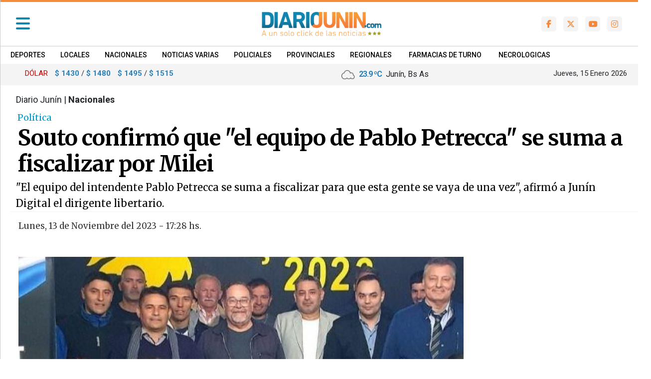

--- FILE ---
content_type: text/html; charset=utf-8
request_url: https://www.diariojunin.com/noticias/95001_souto-confirm-que-quotel-equipo-de-pablo-petrecca-quot-se-suma-a-fiscalizar-por-milei.html
body_size: 11114
content:


       

      
  <!DOCTYPE html>
<html lang="es">
<head>
<meta http-equiv="Content-Type" content="text/html; charset=utf-8">
<meta name="viewport" content="width=device-width, initial-scale=1, maximum-scale=1">
<link rel="dns-prefetch" href="https://code.jquery.com/">
<link rel="dns-prefetch" href="https://connect.facebook.net">
<BASE HREF=https://www.diariojunin.com/><meta http-equiv="expires" content="0">
<meta http-equiv="cache-control" content="no-cache" />
<meta http-equiv="cache-control" content="max-age=0" />
<meta http-equiv="Pragma" CONTENT="no-cache">
<meta http-equiv="Refresh" content="900" />
<meta name="author" content="artcondesign" />
<meta name="generator" content="artcon sysnoticias 4.0" />
<meta name="organization" content="Diario Junin" />
<meta name="copyright" content="Copyright 2026, Diario Junin" />
<meta name="title" content="Diario Junin"/>
<meta name="description" content="Diario digital de Junín, Bs As"/>
<meta name="keywords" content="diario digital, buenos aires, provincia, bragado, mechita, alberti, junin, chivilcoy, periodismo, noticias , la plata, cms, sarmiento, argentino, ciclista, pergamino, diario bonaerense, premio caduceo"/>
<meta name="locality" content="Junín, Buenos Aires - ARG" />
<meta name="robots"  content="index, follow" />
<link href="https://www.diariojunin.com/css/dj2022.css?v=28104425" rel="stylesheet">
<link href="https://www.diariojunin.com/css/portada_top.css?v=28104425" rel="stylesheet">
<link href="https://www.diariojunin.com/css/animate.css?v=28104425" rel="stylesheet">
<link rel="shortcut icon" href="images/ico/favicon.ico" type="image/x-icon" />
<link rel="apple-touch-icon" href="images/ico/apple-touch-icon.png" />
<link rel="apple-touch-icon" sizes="57x57" href="images/ico/apple-touch-icon-57x57.png" />
<link rel="apple-touch-icon" sizes="72x72" href="images/ico/apple-touch-icon-72x72.png" />
<link rel="apple-touch-icon" sizes="76x76" href="images/ico/apple-touch-icon-76x76.png" />
<link rel="apple-touch-icon" sizes="114x114" href="images/ico/apple-touch-icon-114x114.png" />
<link rel="apple-touch-icon" sizes="120x120" href="images/ico/apple-touch-icon-120x120.png" />
<link rel="apple-touch-icon" sizes="144x144" href="images/ico/apple-touch-icon-144x144.png" />
<link rel="apple-touch-icon" sizes="152x152" href="images/ico/apple-touch-icon-152x152.png" />
<link rel="apple-touch-icon" sizes="180x180" href="images/ico/apple-touch-icon-180x180.png" />


<script async type="application/javascript"
        src="https://news.google.com/swg/js/v1/swg-basic.js"></script>
<script>
  (self.SWG_BASIC = self.SWG_BASIC || []).push( basicSubscriptions => {
    basicSubscriptions.init({
      type: "NewsArticle",
      isPartOfType: ["Product"],
      isPartOfProductId: "CAow8IPXCw:openaccess",
      clientOptions: { theme: "light", lang: "es-419" },
    });
  });
</script>


<title>Souto confirmó que &quot;el equipo de Pablo Petrecca&quot; se suma a fiscalizar por Milei - Diario Junin</title>            
<link rel="canonical" href="https://www.diariojunin.com/noticias/95001_souto-confirm-que-quotel-equipo-de-pablo-petrecca-quot-se-suma-a-fiscalizar-por-milei.html"/>
<link rel="amphtml" href="https://www.diariojunin.com/noticias/95001_souto-confirm-que-quotel-equipo-de-pablo-petrecca-quot-se-suma-a-fiscalizar-por-milei.html/amp" >
<meta property="fb:app_id"          content="208034949312355"/>
<meta property="og:url"             content="https://www.diariojunin.com/noticias/95001_souto-confirm-que-quotel-equipo-de-pablo-petrecca-quot-se-suma-a-fiscalizar-por-milei.html" />
<meta property="og:type"            content="article" />
<meta property="og:title"       content='Souto confirmó que &quot;el equipo de Pablo Petrecca&quot; se suma a fiscalizar por Milei'/>
<meta property="og:description"   content="&quot;El equipo del intendente Pablo Petrecca se suma a fiscalizar para que esta gente se vaya de una vez&quot;, afirmó a Junín Digital el dirigente libertario."/>
<meta property="og:image"       content="https://www.diariojunin.com/fotos/2023/11/i4bhd6j10387aecf2g95.jpg"/>  
<meta property="og:image:width"     content="598"/>
<meta property="og:image:height"    content="338"/>
<meta name="twitter:card" content="summary"/>
<meta name="twitter:url" content="https://www.diariojunin.com/noticias/95001_souto-confirm-que-quotel-equipo-de-pablo-petrecca-quot-se-suma-a-fiscalizar-por-milei.html" />
<meta name="twitter:title" content="Souto confirmó que &quot;el equipo de Pablo Petrecca&quot; se suma a fiscalizar por Milei" />
<meta name="twitter:description" content="&quot;El equipo del intendente Pablo Petrecca se suma a fiscalizar para que esta gente se vaya de una vez&quot;, afirmó a Junín Digital el dirigente libertario." />
<!--arriba de script impre-->      
<script src="js/1.7.2.jquery.min.js?v=28104425" type="text/javascript"></script>
<script src="js/imprimir.js?v=28104425" type="text/javascript"></script>
<script>  
  var j = jQuery.noConflict();
  j(document).ready(function() {
  j(".btnPrint").printPage();
  });
</script>

<script type="application/ld+json">
            {
                "@context": "http://schema.org",
                "@type": "Article",
                "url": "https://www.diariojunin.com/noticias/95001_souto-confirm-que-quotel-equipo-de-pablo-petrecca-quot-se-suma-a-fiscalizar-por-milei.html",
                "mainEntityOfPage": "https://www.diariojunin.com/noticias/95001_souto-confirm-que-quotel-equipo-de-pablo-petrecca-quot-se-suma-a-fiscalizar-por-milei.html",
                "name": "Souto confirmó que &quot;el equipo de Pablo Petrecca&quot; se suma a fiscalizar por Milei",
                "headline": "Souto confirmó que &quot;el equipo de Pablo Petrecca&quot; se suma a fiscalizar por Milei",
                "description": "&quot;El equipo del intendente Pablo Petrecca se suma a fiscalizar para que esta gente se vaya de una vez&quot;, afirmó a Junín Digital el dirigente libertario.",
                "articleSection": "Nacionales",
                "datePublished": "2023-11-13T17:28",
                "dateModified": "2023-11-13T17:28",
                "image": { "@type": "ImageObject", "url": "https://www.diariojunin.com/fotos/2023/11/i4bhd6j10387aecf2g95.jpg", 
                        "width":"598", "height": "338" },
                "keywords": "",
                "publisher": {"@context": "http://schema.org",
                    "@type": "Organization",
                    "name": "Diario Junín",
                    "url": "https://www.diariojunin.com/",
                    "logo": { "@type": "ImageObject", "url": "https://www.diariojunin.com/images/logo_500x500.png", "width": 500, "height": 500 }
                },
                "author": {
                        "@type": "Person",
                        "name": "redacción de Diario Junin",
                        "url": "https://www.diariojunin.com"
                }
             }



</script>


</head>
<body>


<script async src="https://www.googletagmanager.com/gtag/js?id=UA-3080445-1"></script>
<script>
  window.dataLayer = window.dataLayer || [];
  function gtag(){dataLayer.push(arguments);}
  gtag('js', new Date());
  gtag('config', 'UA-3080445-1');
</script>

  <!--UA-3080445-1--><link href= "public/css/menulateral22.css" rel="stylesheet"> 

  

<div class="container-fluid" style="background-color:#f78d38; color: #fff; height:4px">
</div>


<nav class="navbar sticky-top navbar-light  navbar-toggleable-md" id="medio" >
<div id="obscuresera"></div>


<!--********************* MENU SIDEEEEEE ************************-->
       
        <div id="contenido">

              <div id="sidebar" class="sidebar">
              
              <div class="container logo" style="margin-bottom:40px;">
               <a href="./"><img src="images/diariojunin_3estrellas.svg" class="img-fluid" ></a>
		      </div>


              <a href="https://www.diariojunin.com/noticias/95001_souto-confirm-que-quotel-equipo-de-pablo-petrecca-quot-se-suma-a-fiscalizar-por-milei.html#" class="boton-cerrar" onclick="ocultar_lateral()"><i class="fa fa-times" aria-hidden="true"></i>  </a>


	    	  <div class="col-lg-12 collapse show min-vh-100" id="sidebar">
    	        <ul class="navbar-nav justify-content-end flex-grow-1 px-3 nav flex-column flex-nowrap overflow-hidden">
                            
                    
				                <li class='nav-item'><a class='nav-link' href='secciones/1/deportes.html'>
                                    &bull;
                                    &nbsp;Deportes</a></li><li class='nav-item'><a class='nav-link' href='secciones/3/locales.html'>
                                    &bull;
                                    &nbsp;Locales</a></li><li class='nav-item'><a class='nav-link' href='secciones/4/nacionales.html'>
                                    &bull;
                                    &nbsp;Nacionales</a></li><li class='nav-item'><a class='nav-link' href='secciones/6/noticias-varias.html'>
                                    &bull;
                                    &nbsp;Noticias Varias</a></li><li class='nav-item'><a class='nav-link' href='secciones/5/policiales.html'>
                                    &bull;
                                    &nbsp;Policiales</a></li><li class='nav-item'><a class='nav-link' href='secciones/12/provinciales.html'>
                                    &bull;
                                    &nbsp;Provinciales</a></li><li class='nav-item'><a class='nav-link' href='secciones/2/regionales.html'>
                                    &bull;
                                    &nbsp;Regionales</a></li>
                                <li class='nav-item'><a class='nav-link' href='secciones/9/espectculos.html'>
                                    &bull;
                                    &nbsp;Espectáculos</a></li><li class='nav-item'><a class='nav-link' href='secciones/10/internacionales.html'>
                                    &bull;
                                    &nbsp;Internacionales</a></li>                                    
 





                <li class="nav-item dropdown">
                   <a class="nav-link dropdown-toggle" href="#" id="submenu2" role="button" data-bs-toggle="dropdown" aria-expanded="false">
                      &bull;   SUPLEMENTOS
                   </a>
                    
                        <ul class="dropdown-menu" aria-labelledby="submenu2">
                            <li><a class='dropdown-item' href='suplementos/6/agropecuario.html'>&bull;  Agropecuario</a></li><li><a class='dropdown-item' href='suplementos/5/automviles.html'>&bull;  Automóviles</a></li><li><a class='dropdown-item' href='suplementos/4/mujer.html'>&bull;  Mujer</a></li><li><a class='dropdown-item' href='suplementos/1/salud.html'>&bull;  Salud</a></li><li><a class='dropdown-item' href='suplementos/7/tecnologia.html'>&bull;  Tecnologia</a></li>                       </ul>
                    
                </li>

                


                <li class="nav-item dropdown">
                   <a class="nav-link dropdown-toggle" href="#" id="submenu3" role="button" data-bs-toggle="dropdown" aria-expanded="false">
                      &bull;   SERVICIOS
                   </a>
                    
                        <ul class="dropdown-menu" aria-labelledby="submenu3">
                            <li><a class='dropdown-item' href='servicios/farmacias.html'>&bull;  Farmacias</a></li>
                            <li><a class='dropdown-item' href='servicios/necrologicas.html'>&bull;  Necrol&oacute;gicas</a></li>
                            <li><a class='dropdown-item' href='https://www.argentina.gob.ar/interior/feriados-nacionales-2025' target="_blank">&bull;  Feriados 2025</a></li>
                            <li><a class='dropdown-item' href='servicios/cine.html'>&bull;  Cartelera de Cine</a></li>
                            <li><a class='dropdown-item' href='servicios/horoscopos.html'>&bull;  Horóscopos</a></li>
                         </ul> 
                    
                </li> 


            

     

          <li class="nav-item dropdown">
            <a class="nav-link dropdown-toggle" href="#" id="submenu4" role="button" data-bs-toggle="dropdown" aria-expanded="false">
                  &bull;    Radios en vivo </a>
                    
                       <ul class="dropdown-menu" aria-labelledby="submenu4">
                            <li><a class='dropdown-item' href='https://www.dimarcomedios.com.ar/' target="_blank">&bull;  ASPEN Junín 90.1</a></li>
                           
                             <li><a class='dropdown-item' href='https://www.dimarcomedios.com.ar/' target="_blank">&bull;  Radio Rivadavia 92.3</a></li>

                            
                            <li><a class='dropdown-item' href='https://www.dimarcomedios.com.ar/' target="_blank">&bull;  La Rocka</a></li>

                              <li><a class='dropdown-item' href='https://www.dimarcomedios.com.ar/' target="_blank">&bull;  100 Miami 98.7</a></li>

                              <li><a class='dropdown-item' href='https://www.dimarcomedios.com.ar/' target="_blank">&bull;  Luna 100.3</a></li>

                            <li><a class='dropdown-item' href='https://www.dimarcomedios.com.ar/' target="_blank">&bull;  CNÑ Junín</a></li>

                            <li><a class='dropdown-item' href='https://www.dimarcomedios.com.ar/' target="_blank">&bull;  Noroeste 103.7</a></li>
                            
                            <li><a class='dropdown-item' href='https://www.dimarcomedios.com.ar/' target="_blank">&bull;  Fahrenheit 88.9</a></li>
                            <!--http://69.175.20.242/~radioshd/DimarcoMEDIOS/fmpasion.html-->
                            <!--http://69.175.20.242/~radioshd/DimarcoMEDIOS/radio10.html-->

                         </ul> 
                </li> 




                


                   <script async src = "https://cse.google.com/cse.js?cx=012595232832838627681:nazec7iwo90" > </script>  
                   <li class="nav-item p-2 my-2">
                          <div class="col-12">
                            <div class = "gcse-searchbox-only" data-resultsUrl = "index.php?ide=buscar" data-newWindow = "false" data-queryParameterName = "q" ></div>
                          </div>
                                 
                    </li>



                    <div class="nav-item ml-2 pl-4 mt-2 " >
                        <div class="row">
                        <div class="col-2"> <a href='https://www.facebook.com/diariojunin/' target="_blank"><i class="fa-brands fa-facebook-f social-side" title="Facebook"></i> </a></div>
                        <div class="col-2"><a href='https://twitter.com/diariojunin' target="_blank"><i class="fa-brands fa-x-twitter social-side" title="Twitter"></i></a></div>
                        <div class="col-2"><a href='https://www.youtube.com/user/DiarioJunin' target="_blank"><i class="fa-brands fa-youtube social-side" title="Nuestro canal en Youtube"></i> </a> </div>
                        <div class="col-2"><a href='https://www.instagram.com/Diariojunin/' target="_blank"><i class="fa-brands fa-instagram social-side" title="Instagram"></i> </a></div>
                        <div class="col-2"><a href='noticiasrss/rss.html' target="_blank"><i class="fa fa-rss  social-side" title="RSS sindicar noticias"></i> </a></div>
                        </div>
                    </div>


                   <div class="nav-item ml-2 pl-4 my-4 text-center" >
                      
                        <img src="images/logodimarco.png" style="width: 120px; opacity:0.5"><br>
                        <small>&copy;2007/2026</small>
                   </div> 



                      
               




</ul>
</div>

</div>
</div>
                     
          </div><!--sidebar-->
        </div><!--cont side-->
<!--side-->










    

<div class="container">   



  			    <a id="abrir" class="abrir-cerrar" href="javascript:void(0)" onclick="mostrar_lateral()">
                
                <i class="fa fa-bars " aria-hidden="true"></i></a>
                 
                 <div class="col-lg-2 col-md-2 me-auto px-3">
                     <div id="Logochico"> <a class="naavbar-brand" href="./">
                         <img src='images/logo_350scroll.png' /></a>
                     </div>
                 </div>


      			  <div class="col-sm-5 logo" id="header_logo">
                  <a href="./"><img src="images/diariojunin_3estrellas.svg" class="img-fluid" ></a><!--principal-->
                  </div>
                
                

        		        <div class="col-md-4 head_social hidden-768" id="sociales" style="z-index:0" >
                        <div class="row float-end">
                         
                        <div class="col icono"><a href='https://www.facebook.com/diariojunin/' target="_blank"><i class="fa-brands fa-facebook-f social-em" title="Facebook"></i> </a></div>
                        <div class="col icono"><a href='https://twitter.com/diariojunin' target="_blank"><i class="fa fa-brands fa-x-twitter social-em" title="Twitter"></i></a></div>
                        <div class="col icono"><a href='https://www.youtube.com/user/DiarioJunin' target="_blank"><i class="fa-brands fa-youtube social-em" title="Nuestro canal en Youtube"></i> </a> </div>
                        <div class="col icono"><a href='https://www.instagram.com/Diariojunin/' target="_blank"><i class="fa-brands fa-instagram  social-em" title="Instagram"></i> </a></div>
                       <!-- <div class="col icono"><a href='modulos/rss.html' target="_blank"><i class="fa fa-rss  social-em" title="RSS sindicar noticias"></i> </a></div>-->
                     </div> 
                     </div>
                     

                      <div class="col-4 mr-auto temperatura_mini hidd768 text-right" style="color:#000; font-size: 18px; text-align:right;">
					           <style type="text/css">
.textos_wt {
	font-family: 'Roboto',Arial, Helvetica, sans-serif; letter-spacing: -1px;
	font-size: 16px; color: #2980b9; font-weight:600; text-shadow: 0 1px  0 #fff ;line-height:120%;
}
.textos_w {
	font-family: 'Roboto',Arial, Helvetica, sans-serif;
	font-size: 15px; color:#666666; text-shadow: 0 0px  0 #fff ; line-height:100%;
}
.textos_wc {
	font-family: 'Roboto',Arial, Helvetica, sans-serif;
	font-size: 14px; color: #0099CC; text-shadow: 0 1px  0 #fff ;
}
.textos_wcond {
	font-family: 'Roboto',Arial, Helvetica, sans-serif;
	font-size: 14px; color: #666;
}
</style>
<table width="230" border="0" align="center" style="margin-top:4px">
<tr>
<td style="padding-right:0px;"><span class=textos_w></span><img src=images/clima/03n.png width=28>&nbsp
<span class=textos_wt>23.9 &ordm;C</span>&nbsp Junín, Bs As
</td>

</tr>
</table>
                      </div>

 </div>

</nav>









<style>
#menu_horiz { margin: 0px -50px 0px;}
#menu_horiz li { display: inline-block; }
#menu_horiz li a {
 font-family: 'Roboto',Arial;
 font-size: 14px; text-transform: uppercase; font-weight: 500;
 text-decoration: none; text-align: left;
 float: left; margin-top: 3px;
 padding: 4px 15px 0px;
 /*background-color: #006FA4;*/
 color: #000; border-right: 0px solid #ddd;
 }
#menu_horiz li a:hover { color:#ccc;}
</style>



<div class="container-fluid hidd1024" style="background-color:#fff;">
<div class="container text-left">
      <ul id="menu_horiz">
                    <li><a href='secciones/1/deportes.html'>Deportes</a></li><li><a href='secciones/3/locales.html'>Locales</a></li><li><a href='secciones/4/nacionales.html'>Nacionales</a></li><li><a href='secciones/6/noticias-varias.html'>Noticias Varias</a></li><li><a href='secciones/5/policiales.html'>Policiales</a></li><li><a href='secciones/12/provinciales.html'>Provinciales</a></li><li><a href='secciones/2/regionales.html'>Regionales</a></li>        <li><a href="servicios/farmacias.html">FARMACIAS DE TURNO</a></li>
        <li><a href="servicios/necrologicas.html">NECROLOGICAS </a></li>

        </ul>  
</div></div>

















<div class="container-fluid" style="background-color:#f4f4f4; padding:4px; z-index: 0;">
<div class="container">

<div class="row">

<div class="col-md-6">    
<style>
.contiene_h { width:100%; display:block; height:auto; margin-bottom:0px; margin-top:0px; border-top:#ccc 0px solid; border-bottom:#ccc 0px solid; min-height:35px; 
	padding:4px; background-color: transparent; max-width: 600px; } 
.contiene_h .casillero{  display:inline-block; float:left; color: #333; font-size:15px; font-family:'Roboto', Arial; margin-left:14px;  } 

.contiene_h .casillero-titulo{  display:block; float:left; text-align: left; font-size:15px; font-family:'Roboto', Arial; margin-left:0px; max-width:50px; color:#cc0000!important; } 


.contiene_h .casilleroCh{ width:28%; display:block; float:left; color: #333; font-size:15px; font-family:'Roboto', Arial; margin-left:2px; } 
.contiene_h .casillero small, .contiene_h .casilleroCh small{ color:#2980b9;} 
.contiene_h .casillero b {color:#2980b9;} 
.contiene_h .casilleroCh b{color:#2980b9;}


@media screen and (max-width: 1024px) {
.contiene_h { width:100%; display:block; height:auto; margin-top:40px; margin-bottom:20px; border-top:#ccc 0px solid; border-bottom:#ccc 0px solid; min-height:35px; 
	padding:4px} 
.contiene_h .casillero,.contiene_h .casilleroCh{ }
}
@media screen and (max-width: 640px) {
.contiene_h { width:100%; display:block; height:auto; min-height:120px; margin-top:30px; margin-bottom:20px; border:#ccc 1px solid; padding:8px; background-color:#fff} 
.contiene_h .casillero,.contiene_h .casilleroCh{ width:100%; font-size:17px}

.contiene_h .casillero-titulo{ text-align: center; width: 100%; background-color:; } 

}

@media screen and (max-width: 480px) {
.contiene_h { width:100%; display:block; height: auto; min-height:80px; margin-top:30px; margin-bottom:20px; border:#ccc 1px solid; padding:15px 5px; } 
.contiene_h .casillero,.contiene_h .casilleroCh{ width:100%; font-size:15px}
}
</style>

<div class="contiene_h d-block d-sm-none">
<div class='hidd1024 casillero col' style='text-align:center'>

			<small>DOLAR  </small> <b> $ 1430</b> / <b> $ 1480</b></div><div class='hidd1024 casillero col' style='text-align:center'>

			<small>DOLAR  </small> <b> $ 1495</b> / <b> $ 1515</b></div></div><div class='container d-none d-sm-block'><div class='contiene_h'><div class='casillero-titulo'>DÓLAR</div><div class='hidd1024 casillero col' style='text-align:center'>

			<small> </small> <b> $ 1430</b> / <b> $ 1480</b></div><div class='hidd1024 casillero col' style='text-align:center'>

			<small> </small> <b> $ 1495</b> / <b> $ 1515</b></div></div></div>  
</div>


<div class="col-md-3 xs-6">    
<style type="text/css">
.textos_wt {
	font-family: 'Roboto',Arial, Helvetica, sans-serif; letter-spacing: -1px;
	font-size: 16px; color: #2980b9; font-weight:600; text-shadow: 0 1px  0 #fff ;line-height:120%;
}
.textos_w {
	font-family: 'Roboto',Arial, Helvetica, sans-serif;
	font-size: 15px; color:#666666; text-shadow: 0 0px  0 #fff ; line-height:100%;
}
.textos_wc {
	font-family: 'Roboto',Arial, Helvetica, sans-serif;
	font-size: 14px; color: #0099CC; text-shadow: 0 1px  0 #fff ;
}
.textos_wcond {
	font-family: 'Roboto',Arial, Helvetica, sans-serif;
	font-size: 14px; color: #666;
}
</style>
<table width="230" border="0" align="center" style="margin-top:4px">
<tr>
<td style="padding-right:0px;"><span class=textos_w></span><img src=images/clima/03n.png width=28>&nbsp
<span class=textos_wt>23.9 &ordm;C</span>&nbsp Junín, Bs As
</td>

</tr>
</table>
</div>

<div class="col-md-3 mt-1 hidd1024 xs-6" style="text-align:right; font-size:15px">    
Jueves, 15 Enero 2026 </div>

</div>


</div>
</div>































<script src="https://code.jquery.com/jquery-3.2.1.min.js"></script>


<noscript><iframe src="https://www.googletagmanager.com/ns.html?id=GTM-K8P3Z588"
height="0" width="0" style="display:none;visibility:hidden"></iframe></noscript>
<!-- End Google Tag Manager (noscript) -->

<div id="fb-root"></div>
<script async defer crossorigin="anonymous" 
src="https://connect.facebook.net/es_LA/sdk.js#xfbml=1&version=v5.0&appId=208034949312355&autoLogAppEvents=1">
</script>


<div class="container">

     
   
    

         <div class="d-block d-sm-block d-md-none"><!---publi movil side NS1 -->
                    <div class='col-lg-12 col-md-12 sideb'> <script async src="https://pagead2.googlesyndication.com/pagead/js/adsbygoogle.js">
                        </script>
                        <ins class="adsbygoogle"
                                         style="display:block"
                                         data-ad-client="ca-pub-1952983319718908"
                                         data-ad-slot="7192129864"
                                         data-ad-format="auto"></ins>
                                    <script>
                                    (adsbygoogle = window.adsbygoogle || []).push({});
       </script></div> 
         </div>                                





    <div class="row"><!-- titulo nota Y side -->     

          <div class="col-lg-12 col-md-12 marco_titulo">
        
                  <div class="seccion">Diario Junín |  <b>Nacionales</b>&nbsp;&nbsp;&nbsp;&nbsp;&nbsp;&nbsp;&nbsp;&nbsp;&nbsp;&nbsp;&nbsp;&nbsp;&nbsp;<font class=tex_blanco>2774</font>                   </div>
                                  
                  
                                  <div class="volantanota">Política</div>
                                  <div class="titulonota">Souto confirmó que &quot;el equipo de Pablo Petrecca&quot; se suma a fiscalizar por Milei</div>
                                  <div class="copetenota">&quot;El equipo del intendente Pablo Petrecca se suma a fiscalizar para que esta gente se vaya de una vez&quot;, afirmó a Junín Digital el dirigente libertario.</div>
          </div>









    <div class="col-md-9 col-sm-12" style="background-color:#fff;">
    
      <div class="row">
        



           <div class="cuerponota">

            <style type="text/css">
             .fotofirma { width:50px; border-radius:25px; border:1px solid #ccc }
            </style>
   
         <div class='fechacuerpo'>Lunes, 13 de Noviembre del 2023&nbsp;-&nbsp;17:28 hs.</div>


                 


        
            








                        <div class=contfoto><style>
.carousel {
  height: auto; width: 100%;
}

.carousel-item,
.carousel-inner,
.carousel-inner img {
  height: 100%;
  width: auto;
}

.carousel-caption { display: block; margin: 0px -130px 0px; color:#fff; font-size:14px; font-weight: 400; padding:8px; 
                    width:105%; border:#000 0px solid; position:absolute; bottom:1px; text-align: left; 
                    height:auto; z-index:1; background-color:#000;  opacity: 0.9;  }


 @media screen and (max-width: 920px) {
	.carousel {
	  height: auto; width:100%;
	}

	.carousel-caption { display: block; margin: 0px -50px 0px; color:#fff; font-size:12px; font-weight: 400; padding:10px; 
                    width:100%; border:#000 0px solid; position:absolute; bottom:0px; text-align: left; 
                    height:auto; z-index:1; background-color:#000;  opacity: 0.9;  }


 }
</style>
  
			<div class="contfoto"><img src="fotos/2023/11/i4bhd6j10387aecf2g95.jpg"  title="" alt="Souto confirmó que &quot;el equipo de Pablo Petrecca&quot; se suma a fiscalizar por Milei"/>
						</div>

</div>                                              


<div class="container mt-0 mb-5">
            
      
</div>
                    
                      

   



                 <div class="buttons_sociales">
                   <a href="https://www.facebook.com/sharer.php?u=https://www.diariojunin.com/noticias/95001_souto-confirm-que-quotel-equipo-de-pablo-petrecca-quot-se-suma-a-fiscalizar-por-milei.html" class="fa-brands fa-facebook fa-facebook-f" title="Compartir en Facebook" target="_blank"></a>
                        
                   <a href="https://twitter.com/intent/tweet?url=https://www.diariojunin.com/noticias/95001_souto-confirm-que-quotel-equipo-de-pablo-petrecca-quot-se-suma-a-fiscalizar-por-milei.html&text=Souto confirmó que &quot;el equipo de Pablo Petrecca&quot; se suma a fiscalizar por Milei" class="fa-brands fa-x-twitter"></a>

                   <a href="whatsapp://send?text=https://www.diariojunin.com/noticias/95001_souto-confirm-que-quotel-equipo-de-pablo-petrecca-quot-se-suma-a-fiscalizar-por-milei.html/" class="fa-brands fa-whatsapp d-block d-sm-block d-md-none"></a>

                   <a href="https://api.whatsapp.com/send?text=https://www.diariojunin.com/noticias/95001_souto-confirm-que-quotel-equipo-de-pablo-petrecca-quot-se-suma-a-fiscalizar-por-milei.html/" class="fa-brands fa-whatsapp d-none d-sm-none d-md-block"></a>

                      
<!--                   <a href="#" class="fa-brands fa-linkedin fa-linkedin"></a>-->

                   <a href="imprimir/nota_95001.html" class="fa fa-print btnPrint"></a>
                      
                 </div>





       
       

      <p style="outline: 0px; margin-right: 0px; margin-bottom: 9px; margin-left: 0px;"><span style="outline: 0px;"><span style="outline: 0px;">El referente de Javier Milei en Junín, Javier Souto, confirmó que parte del PRO se suma a fiscalizar para la candidatura presidencial de Javier Milei en el balotaje de este domingo.</span></span></p><p style="outline: 0px; margin-right: 0px; margin-bottom: 9px; margin-left: 0px;"><span style="outline: 0px;"><span style="outline: 0px;">"El equipo del intendente Pablo Petrecca se suma a fiscalizar para que esta gente se vaya de una vez", afirmó a&nbsp;<span style="outline-color: initial; outline-style: initial;"><b>Junín Digita</b></span>l el dirigente libertario, quien además advirtió que hubo "cosas raras" en la fiscalización y recuento de votos de las elecciones generales.&nbsp;</span></span></p><div style="width: 100%; height:auto; padding: 5px 5px 5px 0; margin: 20px 0px 20px; text-align:center; background-color:#f4f4f4"><script async src="https://pagead2.googlesyndication.com/pagead/js/adsbygoogle.js?client=ca-pub-1952983319718908"
								     crossorigin="anonymous"></script>
								<!-- horizontales medio -->
								<ins class="adsbygoogle"
								     style="display:block"
								     data-ad-client="ca-pub-1952983319718908"
								     data-ad-slot="7584247053"
								     data-ad-format="auto"
								     data-full-width-responsive="true"></ins>
								<script>
								     (adsbygoogle = window.adsbygoogle || []).push({});
								</script></div><p style="outline: 0px; margin-right: 0px; margin-bottom: 9px; margin-left: 0px;"><span style="outline: 0px;"><span style="outline: 0px;">Asimismo, Souto se mostró confiado en que Milei se impondrá en el balotaje de este domingo, ala segurar que&nbsp;"en la cuarta gana Milei. Va a ganar. Va a ser el nuevo presidente de los argentinos". Y apuntó contra Sergio Massa: "Por qué no hace hoy lo que promete. Lo único que quiere seguir facturando".&nbsp;</span></span></p></p>       </div>
        

      <style type="text/css">
        audio { width: 100%; }
      </style>
                     

   

            
       


                  




         
                    

                                              <br /><br />
                        
                         <div class='col-lg-12 col-md-12' style='border-left:1px  solid #ccc'>
                         <h6>COMENT&Aacute; LA NOTA</h6>  
                         </div>
                        
                         <div class='col-lg-12 col-md-12' style="border: #ccc 1px solid; padding:10px">
                            Los comentarios realizados son de exclusiva responsabilidad de sus autores. Evitar comentarios ofensivos o que no respondan al tema abordado en la información.
                         </div> 
                        
                          <div class='col-lg-12 col-md-12'>
                                <div class="fb-comments"
                                   data-href="https://www.diariojunin.com/noticias/95001_souto-confirm-que-quotel-equipo-de-pablo-petrecca-quot-se-suma-a-fiscalizar-por-milei.html"
                                   data-numposts="10"
                                   data-width="100%"
                                   data-colorscheme="light">
                                   </div>
                          <br>
                          <br></div>
                          <div class="espace40"></div>

                      

                        <div class="col-lg-12 text-center mb-4">
                         <a  href="javascript:history.back(-1)">&#139;&#139; 
                        volver atr&aacute;s</a>
                        <br>
                      </div>

     </div>


 
        


</div><!-- fin column-8 -->

 


<div class="col-md-3 col-sm-12  mr-lg-auto">
    
                             
                               <div class="d-none d-sm-none d-md-block"><!---publi desktop side NS1 -->
                                <div class='col-lg-12 col-md-12 sideb'> <script async src="https://pagead2.googlesyndication.com/pagead/js/adsbygoogle.js">
                        </script>
                        <ins class="adsbygoogle"
                                         style="display:block"
                                         data-ad-client="ca-pub-1952983319718908"
                                         data-ad-slot="7192129864"
                                         data-ad-format="auto"></ins>
                                    <script>
                                    (adsbygoogle = window.adsbygoogle || []).push({});
       </script></div> 
                                </div>                                



                                <div class='col-lg-12 col-md-12 sideb'><script async src="https://pagead2.googlesyndication.com/pagead/js/adsbygoogle.js">
                        </script>
                        <ins class="adsbygoogle"
                                         style="display:block"
                                         data-ad-client="ca-pub-1952983319718908"
                                         data-ad-slot="7192129864"
                                         data-ad-format="auto"></ins>
                                    <script>
                                    (adsbygoogle = window.adsbygoogle || []).push({});
       </script>
                      </div> 
                               
                         <div class="sticky-top" style="padding-top: 60px; z-index:0">


                                <div class='col-lg-12 col-md-12 my-2 sideb' style='background-color:#fff;'>
                                                                      </div>


                                 <div class='col-lg-12 col-md-12 my-2 sideb' style='background-color:#fff;'>
                                                                      </div>

                        </div>   
                             
  


                           

                                
                                 
                             
</div><!--# side nota-->
  




</div><!-- row nota Y COSTADO -->


</div><!-- contededor -->


 <!--
 <div class="container">
   <div class="row"> 
  <div class="col-md-12 mb-5 mt-3">
                    <script src='//tags.orquideassp.com/tag/4428'></script>
                    </div>
</div></div>
-->

<div class="container mt-0 mb-5">
      <div class="row"> 
           <div style='background-color: #fff; padding: 6px 0px; text-align: center; width: 99%;'>
 <script async src="https://pagead2.googlesyndication.com/pagead/js/adsbygoogle.js">
                        </script>
                        <ins class="adsbygoogle"
                                         style="display:block"
                                         data-ad-client="ca-pub-1952983319718908"
                                         data-ad-slot="7192129864"
                                         data-ad-format="auto"></ins>
                                    <script>
                                    (adsbygoogle = window.adsbygoogle || []).push({});
       </script>
                      

</div>

 
        </div>
</div>


<!-- mas en notas -->
  <style>
.contiene_mas_notas { width:100%; margin:10px 0px 30px;  border:#000 dotted 0px; }
.contiene_mas_notas .titulo{ width:96%; font-family:'Roboto',Arial; font-size:18px; float:left; margin-left:15px; letter-spacing: -1px;
 margin-bottom:45px; background-color:#fff; padding-left:10px; border-left:#000 3px solid; text-transform:uppercase; font-weight:600; }

.contiene_mas_notas .flota_masG {  height:auto; min-height: 380px; border-bottom:#ccc dotted 0px; float:left; margin-left:0px; margin-bottom:20px;  }
.contiene_mas_notas .flota_masG .marco-mas {padding:0px; float:left; border: 0px solid #cccccc; margin-right:0px; MARGIN-bottom: 10px; MARGIN-top:0px; 
						width: 100%;  max-height:220px;  overflow:hidden; }
.contiene_mas_notas .flota_masG img{ width:100%; }
.contiene_mas_notas .flota_masG a{ font-family:'Merriweather',Arial; display: inline-block; font-size:20px; letter-spacing: -1px; 
				margin:10px 0px 20px ; color: #666; font-weight:600; line-height:110%; }
.contiene_mas_notas .flota_masG a:hover{ color:#000; }


.flota_mas { height: auto; min-height:240px; border-bottom:#ccc dotted 0px; float:left; margin-left:0px; margin-bottom:30px;  }
.flota_mas .marco-mas { MARGIN-bottom: 10px;  max-height:150px; max-width:360px; overflow:hidden; }
.flota_mas img{ width:120%; }

.flota_mas a{ font-family:'Merriweather',Arial; font-size:18px; color: #333; font-weight:700; line-height:120%;  }
.flota_mas a:hover{ color:#aa0000; }

.flota_mas .copete{ margin-top:5px; font-family: Arial; font-size:14px; color: #666; }
.flota_mas .marco-tube{ padding:1px; position: relative; border: 0px solid #cc0000; MARGIN-bottom: 10px; MARGIN-top: 0px; margin-left:0px; max-height:150px; overflow:hidden;} 
.flota_mas .marco-tube img{ width:100%; margin:-30px 5px 5px -0px;}
.flota_mas .volanta, .flota_masG .volanta {font-family:'Merriweather',Arial; text-transform:uppercase; font-size:12px; color: #666; font-weight:700; line-height:120%; }

@media screen and (max-width: 1028px) {
.contiene_mas_notas { width:97%; border-bottom:#000 dotted 0px; float:left; margin-top:10px; margin-left:0px; }
.contiene_mas_notas .titulo{ width:96%; font-size:18px; float:left; margin-left:10px; margin-bottom:15px; }
.flota_mas, .flota_masG  { height:330px; border:#ccc dotted 0px; float:left; margin-bottom:20px;  }
.flota_mas .marco-mas, .flota_masG .marco-mas {padding:0px; float:left; border: 0px solid #cccccc; margin-right:0px; MARGIN-bottom: 10px; MARGIN-top:0px; max-height:340px; width:100%; overflow:hidden; }
.flota_masG .foto{ width:100%; }
.flota_masG .marco-tube{ padding:1px; position: relative; border: 0px solid #cc0000; MARGIN-bottom: 10px; MARGIN-top: 0px; margin-left:0px; max-height:440px; overflow:hidden;} 
.flota_masG .marco-tube img{ width:100%; margin:-120px -5px -5px -0px;}

.flota_mas a, .flota_masG a{ font-family:'Merriweather',Arial; font-size:18px; color: #333; font-weight:700; line-height:120%;  }
.flota_masG a:hover{ color:#cc0000; }

}

@media screen and (max-width: 480px) {
.contiene_mas_notas .titulo{ font-size:18px; float:left; margin-left:0px; margin-bottom:15px; }
.flota_mas, .flota_masG  { height:auto; min-height: 150px; border:#ccc dotted 0px; float:left; margin-bottom:10px; float:left;  }
.flota_mas .volanta, .flota_masG .volanta {font-family:'Roboto',Arial; text-transform:uppercase; font-size:12px; color: #666; font-weight:700; line-height:120%; }
.flota_mas .marco-mas, .flota_masG .marco-mas {padding:0px; float:left; border: 0px solid #cccccc; margin-right:0px; MARGIN-bottom: 10px; MARGIN-top:0px; max-height:200px; width:100%; overflow:hidden; }
}

</style>

<div class="container mt-4" style="margin-bottom: 30px; background-color:#fff">



<div class='contiene_mas_notas'><div class='row'>

				<div class='col-md-12 titulo'>M&aacute;s en Nacionales</div><div class='col-md-4 col-sm-12 flota_masG'><div class='marco-mas wow fadeIn'><a href='noticias/99581_se-evala-convocar-a-sesiones-extraordinarias-para-el-2-de-febrero-prximo.html'><img class='lazyload' src='fotos/2025/12/9c12he0d8a6fi34j7gb5.webp' 
												 align='left' title='Se evalúa convocar a sesiones extraordinarias para el 2 de febrero próximo'/>
												 </a></div>
											  <div class='volanta'>Gobierno Nacional</div>
											  <a href='noticias/99581_se-evala-convocar-a-sesiones-extraordinarias-para-el-2-de-febrero-prximo.html'>Se evalúa convocar a sesiones extraordinarias para el 2 de febrero próximo</a></div><div class='col-md-4 col-sm-12 flota_masG'><div class='marco-mas wow fadeIn'><a href='noticias/99519_milei-rene-al-gabinete.html'><img class='lazyload' src='fotos/2025/12/ba40c8jehd573691fgi2.webp' 
												 align='left' title='Milei reúne al Gabinete'/>
												 </a></div>
											  <div class='volanta'>Olivos</div>
											  <a href='noticias/99519_milei-rene-al-gabinete.html'>Milei reúne al Gabinete</a></div><div class='col-md-4 col-sm-12 flota_masG'><div class='marco-mas wow fadeIn'><a href='noticias/99517_178-mil-cud-a-nombre-de-personas-fallecidas.html'><img class='lazyload' src='fotos/2025/12/a68ce540d179f2gjbh3i.webp' 
												 align='left' title='178 mil CUD a nombre de personas fallecidas'/>
												 </a></div>
											  <div class='volanta'>ANDIS</div>
											  <a href='noticias/99517_178-mil-cud-a-nombre-de-personas-fallecidas.html'>178 mil CUD a nombre de personas fallecidas</a></div><div class='col-md-3 col-sm-12 flota_mas'><div class='marco-mas wow fadeIn'><a href='noticias/99514_manuel-adorni-y-un-balance-de-gestin-a-travs-de-x.html'><img class='lazyload' src='fotos/2025/12/97ge5b402a3fic8d1jh6.webp' 
												 align='left' title='Manuel Adorni y un balance de gestión a través de X'/>
												 </a></div>
												   <div class='volanta'>Jefe de Gabinete</div>
	  											   <a href='noticias/99514_manuel-adorni-y-un-balance-de-gestin-a-travs-de-x.html'>Manuel Adorni y un balance de gestión a través de X</a></div><div class='col-md-3 col-sm-12 flota_mas'><div class='marco-mas wow fadeIn'><a href='noticias/99513_operaron-de-urgencia-a-cristina-fernndez.html'><img class='lazyload' src='fotos/2025/12/3059agj162f47ihedc8b.webp' 
												 align='left' title='Operaron de urgencia a Cristina Fernández'/>
												 </a></div>
												   <div class='volanta'>En el Otamendi</div>
	  											   <a href='noticias/99513_operaron-de-urgencia-a-cristina-fernndez.html'>Operaron de urgencia a Cristina Fernández</a></div><div class='col-md-3 col-sm-12 flota_mas'><div class='marco-mas wow fadeIn'><a href='noticias/99511_arca-garantiz-la-seguridad-de-los-datos-personales.html'><img class='lazyload' src='fotos/2025/12/hf0c43bjg6789dae125i.webp' 
												 align='left' title='Arca garantizó la seguridad de los datos personales'/>
												 </a></div>
												   <div class='volanta'>CABA</div>
	  											   <a href='noticias/99511_arca-garantiz-la-seguridad-de-los-datos-personales.html'>Arca garantizó la seguridad de los datos personales</a></div><div class='col-md-3 col-sm-12 flota_mas'><div class='marco-mas wow fadeIn'><a href='noticias/99462_investigan-las-circunstancias-de-la-muerte-de-un-soldado-en-olivos.html'><img class='lazyload' src='fotos/2025/12/2d73jcf158gi4eab069h.webp' 
												 align='left' title='Investigan las circunstancias de la muerte de un soldado en Olivos'/>
												 </a></div>
												   <div class='volanta'>Quinta presidencial</div>
	  											   <a href='noticias/99462_investigan-las-circunstancias-de-la-muerte-de-un-soldado-en-olivos.html'>Investigan las circunstancias de la muerte de un soldado en Olivos</a></div></div>
</div></div> 
<!-- # mas en notas -->













<script> 
function ventanaSecundaria (URL){ 
   window.open(URL,"ventana","width=450,height=220,scrollbars=no,top=50,left=auto") 
} 
</script>







</div><!----agregado por defecto home-->

<button onclick="topFunction()" id="myBtnSc" title="ir Arriba"><i class="fa fa-arrow-up"></i></button>

<!--footer-->
<footer class="footer1">
<div class="container">

<div class="row"><!-- row -->
            
            





             <div class="col-lg-3 col-md-3"><!-- widgets column left -->
            
              <ul class="list-unstyled clear-margins"><!-- widgets -->
                        
                          <li class="widget-container widget_nav_menu"><!-- widgets list -->


                                                            <h2 class="title-median">  <img src="images/logodimarco.png" style="width: 150px; opacity:0.5"></h2>

                    
                              <div class="social-icons">
                                
                                  <ul class="nomargin">
                                    <a href="https://www.facebook.com/diariojunin/" target="_blank"><i class="fa-brands fa-facebook-f fa-3x social-fb" id="social"></i></a>
                                    <a href="https://twitter.com/diariojunin" target="_blank"><i class="fa fa-brands fa-x-twitter fa-3x social-tw" id="social"></i></a>
                                    <a href="https://www.youtube.com/user/DiarioJunin" target="_blank"><i class="fa-brands fa-youtube fa-3x social-gp" id="social"></i></a>
                                    <a href="https://www.instagram.com/Diariojunin/" target="_blank"><i class="fa-brands fa-instagram fa-3x social-gp" id="social"></i></a>
                                    <a href="mailto:info@dimarcomedios.com"><i class="fa fa-envelope fa-3x social-gp" id="social"></i></a>
                                    
                                    </ul>
                                </div>
                    
                           </li>
                            
                  </ul>
                         
                      
                </div><!-- widgets column left end -->







            <div class="col-lg-3 col-md-3"><!-- widgets column center -->
                
                        <ul class="list-unstyled clear-margins"><!-- widgets -->
                          <li class="widget-container widget_recent_news"><!-- widgets list -->
                    
                                <!--<h1 class="title-widget">Contact Detail </h1>-->
                                
                                <div class="footerp"> 
                                
                                
                                    <p>B. de Irigoyen 423</p>
                                    <p>tel : +54 236 442 2299 </p>
                                    <p>cel.: +54 9 236 450 7196 </p>
                                    <p> Junin - Buenos Aires - Argentina</p>
                                 </div>
                              
                                
                        </li>
                  </ul>
      </div>
      


















      
                <div class="col-lg-3 col-md-3"><!-- widgets column left -->
                <ul class="list-unstyled clear-margins"><!-- widgets -->
                        
                          <li class="widget-container widget_nav_menu"><!-- widgets list -->
                    
                               <!-- <h1 class="title-widget">Diario Junin</h1>-->
                                
                                <ul>
                                    <li><a  href="institucional/nosotros.html"><i class="fa fa-caret-right"></i>  Quienes somos</a></li>
                                    <li><a  href="institucional/publicidad.html"><i class="fa fa-caret-right"></i>  Anuncie aqui</a></li>
                                    <li><a  href="institucional/contacto.html"><i class="fa fa-caret-right"></i>  Cont&aacute;ctenos</a></li>
                                    <li><a  href="https://api.whatsapp.com/send?phone=542364507196" target="_blank"><i class="fa fa-whatsapp fa-1x"></i> TUS DENUNCIAS </a></li>
                                </ul>
                    
                          </li>
                        
              </ul>
                         
                            
                      
              </div><!-- widgets column left end -->
                






                <div class="col-lg-3 col-md-3"><!-- widgets column left -->
            
                <ul class="list-unstyled clear-margins"><!-- widgets -->
                        
                          <li class="widget-container widget_nav_menu"><!-- widgets list -->
                    
                               <!-- <h1 class="title-widget">Servicios</h1>-->
                                
                                <ul>


        <li><a href="servicios/necrologicas.html"><i class="fa fa-caret-right"></i>  Necrológicas</a></li>
        <li><a href="servicios/farmacias.html"><i class="fa fa-caret-right"></i>  Farmacias de turno</a></li>
        <li><a href="servicios/cine.html"><i class="fa fa-caret-right"></i>  Cartelera de Cine</a></li>
        <li><a href="https://www.argentina.gob.ar/interior/feriados-nacionales-2025" target="_blank"><i class="fa fa-caret-right"></i>  Feriados 2025</a></li>

        <!--<li><a href="
Notice: Undefined variable: url_usuarios in /var/www/virtual/diariojunin.com/htdocs/app/Views/includes/footer_views.php on line 136
lectores"><i class="fa fa-caret-right"></i> Espacio de Lectores</a></li>
        <li><a href="
Notice: Undefined variable: url_servicios in /var/www/virtual/diariojunin.com/htdocs/app/Views/includes/footer_views.php on line 137
galerias"><i class="fa fa-caret-right"></i> Galeria de fotos</a></li>
        <li><a href="servicios/archivos.html"><i class="fa fa-caret-right"></i> Archivos de Notas</a></li>-->

                                </ul>
                    
              </li>
                            
                  </ul>
                         
                      
                </div><!-- widgets column left end -->





                
           
                
                
                
                
                
                
                
    </div>
</div>
</footer>
<!--header-->

<div class="footer-bottom">

  <div class="container">

    <div class="row">

      <div class="col-xs-12 col-sm-6 col-md-6 col-lg-6">

              <div class="copyright">

                  &copy;  2007/26 Dimarco Medios | <a href='institucional/politicas.html'>Politicas de privacidad</a>

              </div>

      </div>

      <div class="col-xs-12 col-sm-6 col-md-6 col-lg-6">

        <div class="design">

           <a target="_blank" href="https://www.artcon.com.ar/?utm_source=djunin&utm_medium=banner&utm_campaign=webclien&utm_content=textlink"> <img src="images/isologo_sysnot.png" width="120"> | artcondesign&trade;</a>

        </div>

      </div>

    </div>

  </div>

</div>    




<script>
/*$('body').on('mouseenter mouseleave', '.dropdown', function (e) {
    $(e.target).dropdown('toggle');
});*/
</script>



<script src="https://code.jquery.com/jquery-3.2.1.min.js"></script>
<script src="https://www.diariojunin.com/js/contador.js"></script>
<!--<script src="https://www.diariojunin.com/js/tether.min.js"></script>-->
<script src="https://www.diariojunin.com/js/bootstrap.bundle.min.js"></script>
<script src="https://www.diariojunin.com/js/funciones.js"></script>
<script src="https://www.diariojunin.com/js/wow.min.js"></script>
<script src="https://www.diariojunin.com/js/lazyload.min.js"></script>
<script>
window.addEventListener("load", function(event) {
    lazyload();
});
</script>
<script type="text/javascript">
  wow = new WOW(
      {
        boxClass:     'wow', 
        animateClass: 'animated',
        offset:       100,
        callback:     function(box) {
          console.log("WOW: animating <" + box.tagName.toLowerCase() + ">")
        }
      }
    );
    wow.init();
    document.getElementById('moar').onclick = function() {
      var section = document.createElement('section');
      section.className = 'section--purple wow fadeInDown';
      this.parentNode.insertBefore(section, this);
    };
</script>


</body></html>











--- FILE ---
content_type: text/html; charset=utf-8
request_url: https://www.google.com/recaptcha/api2/aframe
body_size: 115
content:
<!DOCTYPE HTML><html><head><meta http-equiv="content-type" content="text/html; charset=UTF-8"></head><body><script nonce="JVCYrfhxV7P3ybjqRs8d1Q">/** Anti-fraud and anti-abuse applications only. See google.com/recaptcha */ try{var clients={'sodar':'https://pagead2.googlesyndication.com/pagead/sodar?'};window.addEventListener("message",function(a){try{if(a.source===window.parent){var b=JSON.parse(a.data);var c=clients[b['id']];if(c){var d=document.createElement('img');d.src=c+b['params']+'&rc='+(localStorage.getItem("rc::a")?sessionStorage.getItem("rc::b"):"");window.document.body.appendChild(d);sessionStorage.setItem("rc::e",parseInt(sessionStorage.getItem("rc::e")||0)+1);localStorage.setItem("rc::h",'1768453907380');}}}catch(b){}});window.parent.postMessage("_grecaptcha_ready", "*");}catch(b){}</script></body></html>

--- FILE ---
content_type: text/css
request_url: https://www.diariojunin.com/css/portada_top.css?v=28104425
body_size: 1227
content:
@import url('https://fonts.googleapis.com/css2?family=Merriweather:ital,wght@0,300;0,400;0,700;1,300;1,400;1,700&family=Montserrat:ital,wght@0,100;0,300;0,400;0,500;0,600;0,700;1,100;1,400&display=swap');


/* COLUMNAS de grid  QUE OCUPA UNA NOTA*/
.horaorig { color: #000; font-weight: 700; font-family: Arial; }


/* GRID 8 (col-8) para una fotonota degree*/
.top-col-8 { display: block;  }
.top-col-8 H1 a{ color:#FFF; font-size: 34px; letter-spacing:0px; font-family:'Merriweather'; font-weight: 500; text-decoration: none;} 
.top-col-8 .marcofoto{ max-height:500px; max-width:100%; overflow: hidden; position: relative;} 
.top-col-8 img{  width: 100%}
.top-col-8 .seccion{ font-size: 14px; font-weight: 700;line-height: 24px; text-transform: uppercase; display:block; top:10px; background-color:transparent; position:absolute; left:25px; padding:1px 5px; color:#FFF; font-family: 'Merriweather';  } 

.top-col-8 .portatitu{ display: inline-block; margin-left:0px; background: -webkit-linear-gradient(top, rgba(255,255,255,0) 0%, rgba(0,0,0,.8) 50%); position:absolute; bottom:0px; left:0px; width:100%; padding:10px;  } 
.top-col-8 .portatitu .tapa-volanta{ font-size: 16px; font-weight: 300;line-height: 24px; text-transform: uppercase; display:block; color:#FFF; font-family: 'Roboto';  } 

@media screen and (max-width: 768px) {
.top-col-8 { clear: both; max-width: 95%; margin: auto auto 20px;  }
.top-col-8 H1 a{ color:#FFF; font-size: 24px; letter-spacing:0px; font-family:'Merriweather'; font-weight: 500} 
.top-col-8 .portatitu{  margin-left:15px; bottom:10px; left:0px; width:92.5%; padding:10px;  } 
}



/* GRID 6 (2 col) para una fotonota degree*/
.top-col-6 { display: block;  position: relative;  }
.top-col-6 H1 a{ color:#FFF; font-size: 30px; letter-spacing:0px; font-family:'Merriweather'; font-weight: 500} 
.top-col-6 .marcofoto{ max-height:360px;} .top-col-6 img{  width: 100%}
.top-col-6 .seccion{ font-size: 14px; font-weight: 700;line-height: 24px; text-transform: uppercase; display:block; top:10px; background-color: transparent; position:absolute; left:25px; padding:1px 5px; color:#FFF; font-family: 'Merriweather';  } 
.top-col-6 .portatitu{ display: inline-block;  margin-left:15px; background: -webkit-linear-gradient(top, rgba(255,255,255,0) 0%, rgba(0,0,0,.8) 50%); position:absolute; bottom:10px; left:0px; width:95.2%; padding:10px;  } 
.top-col-6 .portatitu .tapa-volanta{ font-size: 14px; font-weight: 700;line-height: 24px; text-transform: uppercase; display:block; color:#FFF; font-family: 'Merriweather';  } 

@media screen and (max-width: 768px) {
.top-col-6 { clear: both; max-width: 95%; margin: auto;  }
.top-col-6 H1 a{ color:#FFF; font-size: 24px; letter-spacing:0px; font-family:'Merriweather'; font-weight: 500} 
}



/* GRID 6 (2 col) para una fotonota SIN DEGREE*/



.top-col-6s { clear:both;}
.top-col-6s .tapa-volanta { font-size:15px; font-family: 'Merriweather'; color:#006fa4; color: #1185AF}
.top-col-6s .bajada{ font-size:14px; font-family:'Merriweather';}
.top-col-6s .marcofoto {overflow:hidden; float:left; width:100%; height: auto; max-height:380px; margin-bottom:15px;}
.top-col-6s img{ width:110%}
.top-col-6s H1 a{ LINE-HEIGHT: 120%; DISPLAY: block; COLOR:#000; FONT-SIZE: 30px; FONT-WEIGHT: 600;  text-decoration:none; font-family: 'Merriweather',Arial; letter-spacing:-1px; height:auto; }
.top-col-6s H1 a:hover{ color: #1184AE; }

@media screen and (max-width: 1024px) {
.top-col-6s .marcofoto {overflow:hidden; float:left; width:100%; height: auto; max-height:140px; margin-bottom:15px;}
}

@media screen and (max-width: 768px) {
.top-col-6s { clear: both; max-width: 95%; margin: auto;  }
.top-col-6s H1 a{ color:#000; font-size: 20px; letter-spacing:0px; font-family:'Merriweather'; font-weight: 500} 
.top-col-6s .marcofoto {overflow:hidden; float:left; width:100%; height: auto; max-height:350px; margin-bottom:15px;}

}




/* GRID 4 (3)COLUMNAS*/
.top-col-4 { clear:both; display: block;}
.top-col-4 .tapa-volanta { font-size:16px; font-family: 'Roboto'; color:#006fa4; margin-bottom: 10px}
.top-col-4 .bajada{ font-size:16px; font-family:'Roboto';}
.top-col-4 .marcofoto {overflow:hidden; float:left; width:100%; height: auto; max-height:250px; margin-bottom:15px;}
.top-col-4 img{ width:100%}
.top-col-4 H1 a{ LINE-HEIGHT: 120%; DISPLAY: block; COLOR:#000; FONT-SIZE: 24px; FONT-WEIGHT: 600;  text-decoration:none; font-family: 'Merriweather',Arial; letter-spacing:-1px; height:auto; }
.top-col-4 H1 a:hover{ color: #1184AE; }

@media screen and (max-width: 768px) {
.top-col-4 { clear: both; max-width: 95%; margin: auto;  }
.top-col-4 .marcofoto {overflow:hidden; float:left; width:100%; height: auto; max-height:350px; margin-bottom:15px;}
.top-col-4 H1 a{ color:#000; font-size: 20px; letter-spacing:0px; font-family:'Merriweather'; font-weight: 500} 
}

/* GRID 3 (4)COLUMNAS*/
.top-col-3 { clear:both;}
.top-col-3 .tapa-volanta { font-size:14px; font-family: 'Roboto'; color:#006fa4;}
.top-col-3 .bajada{ font-size:14px; font-family:'Merriweather';}
.top-col-3 .marcofoto {overflow:hidden; float:left; width:100%; height: auto; max-height:220px; margin-bottom:15px;}
.top-col-3 img{ width:100%}
.top-col-3 H3 a{ LINE-HEIGHT: 120%; DISPLAY: block; COLOR:#000; FONT-SIZE: 19px; FONT-WEIGHT: 600;  text-decoration:none; font-family: 'Merriweather',Arial; 
letter-spacing:-1px; height:auto; }
.top-col-3 H3 a:hover{ color: #1184AE; }

@media screen and (max-width: 1024px) {
.top-col-3 .marcofoto {overflow:hidden; float:left; width:100%; height: auto; max-height:140px; margin-bottom:15px;}
}

@media screen and (max-width: 768px) {
.top-col-3 { clear: both; max-width: 95%; margin: auto;  }
.top-col-3 H3 a{ color:#000; font-size: 20px; letter-spacing:0px; font-family:'Merriweather'; font-weight: 500} 
.top-col-3 .marcofoto {overflow:hidden; float:left; width:100%; height: auto; max-height:350px; margin-bottom:15px;}

}


--- FILE ---
content_type: text/css
request_url: https://www.diariojunin.com/public/css/menulateral22.css
body_size: 1242
content:
.head_social{ border:0px #ccc solid; margin-top:0px; padding-right:10px; background-color: transparent; max-width:350px;   }
.head_social a { text-decoration: none;} 

.header_logo { width:100%;  height:auto; margin:0px 0px 10px; border:#000 0px solid;  text-align:left; color:#003366; }
.header_logo img { width:50%; max-width:280px; }

.head_social_sidebar{ border:2px #ccc solid; margin-top:0px; padding-right:10px; background-color: transparent; max-width:300px;   }


.social-em { display:block; background-color: #f4f4f4; padding:7px; font-size: 16px; width: 30px; border-radius: 5px; color: #F68739; 
                            text-align: center; margin-right: -10px }

.social-side { display:block; background-color: #333; padding:7px; font-size: 16px; width: 30px; border-radius: 15px; color: #fff; 
                            text-align: center; margin-right: 10px }                            
.social-em:hover, .social-side:hover {  color: #fff; background-color: #F68739; }

#Logochico {
  width: 150px; margin-top:5px; margin-bottom:5px; margin-right:45px;
  margin-left:5px;  background-color:transparent;
  transition:all .5s ease-in-out;
} 
.espacioBco { display:none} 
.paddingMenu { padding-top:5px;}
#Logochico img{ width:100%;}

.logo { text-align:center;  padding-top:0px; background-color:transparent; }
.logo img{ width:100%; max-width:240px;}

@media screen and (max-width: 768px) {
  #Logochico { display:block; margin-left:10px; float: left; margin-top:4px;  width: 180px;}
 .logo { text-align:center; margin: -50px auto 0px;  padding-top:0px; background-color:transparent; }
}
@media screen and (max-width: 650px) {
  #Logochico { display:block; margin-left:10px; float: left; margin-top:4px;  width: 180px;}
 .logo { max-width:200px; text-align:center; margin: 10px auto 0px;  padding-top:0px; background-color:transparent; }
}

.espacioBco  {
   display: !important; 
  } 




.fecha-top { font-size:13px; color: #666; font-family:'Roboto'; }


            
/*****/
#obscuresera {display: none;}

#obscuresera {
    position: fixed;
    top: 0;
    left: 0;
    z-index: 1150; opacity:0.7;
    width: 100vw;
    height: 1000vh;
    background-color: #000;
}



.sidebar { /*contiene el side*/
    font-family: 'Roboto', arial;
    position: fixed;
    height: 120vh;
    width: 0;
    top: 0;
    left: 0; border-right: 1px #ccc solid;
    z-index: 21000;
    background-color: #fff;
    overflow-x: hidden;
    transition: 0.4s;
    padding: 2.3rem 0;
    box-sizing:border-box;
}

.sidebar .logo{ width:100%; max-width:200px }
.sidebar .logo img{ width:100%;}

.sidebar .boton-cerrar {
    position: absolute;
    top: 0.5rem;
    right: 1rem;
    font-size: 1.5rem;
    display: block;
    padding: 0;
    line-height: 1.5rem;
    margin: 0;
    height: 32px;
    width: 32px;
    text-align: center;
    vertical-align: top;
}

#contenido {
    transition: margin-left 0.3s;
/*    padding: 1rem;*/
}

/*
.abrir-cerrar { color: #ccc; font-size:1.5rem;   }
.abrir-cerrar :hover{ color: #FFF  ; }
*/

.medio1 { padding:6px; background:#fff!important;  /*menu en scroll*/
  transition-property: all;
  transition-duration: 0.3s;
  transition-timing-function: ease-in; box-shadow: #333 1px 1px 6px;
}
.medio1a { padding:20px; background:#fff; border-bottom:1px solid #ccc;
   transition-property: all;
   transition-duration: 0.3s;
   transition-timing-function: ease-in;
}

.medio1 .abrir-cerrar { color: #1184AE; font-size:1.5rem; } /* hamburguer ch*/
.medio1 .abrir-cerrar :hover{ color: #000; }

.medio1a .abrir-cerrar { color: #1184AE; font-size:2rem;   } /* hamburguer gde*/
.medio1a .abrir-cerrar :hover{ color: #000; }

#abrir {
    
}
#cerrar {
    display:none;
}


.sidebar a {
    display: block; 
    font-size: 13px; font-weight: 700;
    color: #000; text-transform: uppercase;
    text-decoration: none;
    
}

.sidebar a:hover{
    color:#09c;
    background-color: #f4f4f4; /*transparent;*/

}










--- FILE ---
content_type: image/svg+xml
request_url: https://www.diariojunin.com/images/diariojunin_3estrellas.svg
body_size: 89495
content:
<?xml version="1.0" encoding="utf-8"?>
<!-- Generator: Adobe Illustrator 16.0.0, SVG Export Plug-In . SVG Version: 6.00 Build 0)  -->
<!DOCTYPE svg PUBLIC "-//W3C//DTD SVG 1.1//EN" "http://www.w3.org/Graphics/SVG/1.1/DTD/svg11.dtd" [
	<!ENTITY ns_extend "http://ns.adobe.com/Extensibility/1.0/">
	<!ENTITY ns_ai "http://ns.adobe.com/AdobeIllustrator/10.0/">
	<!ENTITY ns_graphs "http://ns.adobe.com/Graphs/1.0/">
	<!ENTITY ns_vars "http://ns.adobe.com/Variables/1.0/">
	<!ENTITY ns_imrep "http://ns.adobe.com/ImageReplacement/1.0/">
	<!ENTITY ns_sfw "http://ns.adobe.com/SaveForWeb/1.0/">
	<!ENTITY ns_custom "http://ns.adobe.com/GenericCustomNamespace/1.0/">
	<!ENTITY ns_adobe_xpath "http://ns.adobe.com/XPath/1.0/">
]>
<svg version="1.1" id="Capa_1" xmlns:x="&ns_extend;" xmlns:i="&ns_ai;" xmlns:graph="&ns_graphs;"
	 xmlns="http://www.w3.org/2000/svg" xmlns:xlink="http://www.w3.org/1999/xlink" x="0px" y="0px" width="288.979px"
	 height="57.555px" viewBox="0 0 288.979 57.555" enable-background="new 0 0 288.979 57.555" xml:space="preserve">
<switch>
	<foreignObject requiredExtensions="&ns_ai;" x="0" y="0" width="1" height="1">
		<i:pgfRef  xlink:href="#adobe_illustrator_pgf">
		</i:pgfRef>
	</foreignObject>
	<g i:extraneous="self">
		<g>
			
				<image overflow="visible" enable-background="new    " width="1200" height="239" xlink:href="[data-uri]
AAAt+wAALfsB/IdK5wAAABx0RVh0U29mdHdhcmUAQWRvYmUgRmlyZXdvcmtzIENTNui8sowAACAA
SURBVHic7N13fBzVuf/xz6xkq9gYPLJMDwSSEFoglMAqkBBIIFQvvYReTO/gsu6yvWADpjcByaUF
CG3DpbdALqwIhCQEAj8gARJClbV0FRed3x+ztlZlpS0z88zsPu/7OhdHWs35zuzu7MyzZ85YxhiU
shNJ0vGYdIyKYyeSY4E6wO83ogX0AB9X4vNuJ5I7AqtJ5xDWAaSBCNAGdKTjscWykbxnJ5KjgEuB
HYGlAhFGAm8D+6XjMYn+fWUnkg3AOpm2IfA94NuZ/70a8K1hFrEc+BfwBfBOpv0/4L+Z9k46HltW
SKbuluiOwPbACPzf9wJUAc/VTGx9ppg/7m6JVgNr4Gwbv1UDn9dMbP1KoG9PdLdExwKjkNmekZqJ
rR8I9KuUUkqFUvWKf9iJ5LrANKBBLo64NPA5zoHyYuBT4N/AV8DidDz2uWA2T9iJ5GHAYcBoO5GU
OJC3gCnpeOwFgb7F2InkSOAi4CdADU4xyU8WzonbqcCzPvctxk4kq4CFwAnAKsJxpHUCX+IUsNJA
l51IpjP//gCnUPB3nCLBB+l4rEMqqFvsRBJgFs7zL8nC2e5lxU4kx+AUpn4IbAV8H1gbGA+sTnHr
XIVT9ALYNuvnncAnwAd2Ivk+8BrwIk5x8D/peGzQfWp3S/Q44GLkC9gXAs8U+kfdLdEjgYk4x2pS
BaxrgcsF+vbKPGBnhApY3S3Rd4HJNRNbX8vnD7pboqsjU3ytBtpqJraG/rNgON0tUQtYF/9eExGc
L1Q+rpnYOuQDu1uimwLnInsM83zNxNbLCvmD7pboajiZ/T7erQK+qpnY+pnP/YrobomuhfN68mP/
sOJc4qOaia1+P6+qglVn/fsaYC+pIAHXA7yfOUj+D/Aq8ALwT+DDXAfKQWcnktsBt0vnwDm5qTRX
ACdKh8ApXlZMAQvYBDhHOkRA1GUaQOMwj/1/diL5T+AvwBPAG+l4rN3LcB6pAn4hHaJc2ImkhVNc
2g2nALAZzigrP9QB62datm7g73Yi+RfgEeDFdDz2UdbvpyFfvCpKd0t0I+B/cE4aJK0l3L/bvoNT
bJWyMTC2uyX645qJrTlPOjNFlRnAaThffPldwBoJ/AHY0+d+fdXdEl0XuA3YGihodGcJqnDOLzZj
iOe1uyW6CvAAsIFPuXKpBfIuYHW3RA8FEsA4/C8UVwMfdLdEm2omtobxuCUv3S3REcCNwN44rye/
ClhLcV63H/vQn1JA3wLWGLEUwRcB1su0bB30Hig/DTyfjsfC9AbeUTpAhsS3nmLsRHJt4CjpHBn7
2Inkeel4rGwuBxlGrXSAkPp+pu0FzAQ+shPJ53D2e4+k47F/S4YrULd0gDDLjGLbAojhFK6iooEG
qsEZqbUtzpcEX9iJ5JNdpvp/j6796/OXr2LG9ojXf4q2DvLFK/DvpN4vS6QD4BQkxuFczp3LpsAc
f+LktEd3S3S3momtjwnn8NKZOKPj/TY2j8eshnzxCuCbfB/Y3RIdhTPyfR3v4gzrezhXHDQLZvDa
XsCRQn2X3YhyFWzZBayKKiK4pB5nHo3tgVOAL+1E8o/Ak8AD6XjsXclwKrD2IDiFlDVwTkLvkQ7i
E530zx1rAgdmWqedSD4CJHH2e1+IJlOesBPJcTjP92HADsJxCrEqsH+VZfZ/aMn3vpxvnqgbY3Wx
jCrpXMXQ47TyZeGMcBrKOD+C5CHe3RJ9bLhL3UJsXaF+8ykMG5yrQsJUMLCRLV6tcEZ3S/Samomt
5TrX5+ZC/ZbbFxoqBKqHf4gqwBicCvhewIWZk7q7cE7qOkWTqSA5QDpAP3tTOQUs5b46YL9M+9BO
JH8L/CYdj70uG0u5wU4kNweOxSlchfpyb4M1ZhmRQAxhUmoQw33BEpQvYH4C/BJ4VDqIR7RQ7L4g
FN0agNNx5sEsR/rRpiqG9M6knNUC+wJ3Aq/aieQ0O5Ec7m5LqszZieSGOHPFBMnudiIZyjlhVOCs
BZwHvGwnknfYieT20oFUcexEcks7kbwF+DNwFiEvXq2gR/hKuWJ2Zs4dpcLk9O6W6HBzfiqlAk4L
WP7YEOcuN3+3E8lL7UTyO9KBlJgJBG/kYyPwc+kQqqzUAocAz9mJ5K12Iik5QbIqgJ1Irmsnklfg
3KjkCIa/rEkpVXm2A/aXDqFUgcYCZ0uHUEqVRgtY/loV55vsl+1EcpadSK4qHUj5J3PHrv2kc+Rw
iHQAVZaqgMOBP9uJ5Hzd5wWXnUhadiJ5Gs6Iq9NxJkNXSqlcZuooLBVCp3e3RNeXDqGUKp4WsGSM
AWYDL9mJ5MHCWZR/NgF+LB0ih1/YiaQOq1ZeGQXEgVY7kfyFdBjVl51IbgY8BVxJmVwqqJTy3MbA
cdIhlCrQaOTv5qmUKoEWsGR9F7jTTiTvshPJNaXDKM8FdfQVOEXVPaRDqLK3MfC4nUgushNJHeET
AJlRVy8AP5POopQKnRndLVFbOoRSBTq8uyW6lXQIpVRxtIAVDAfhXGJzkHQQ5Q07kawCYtI5hjFB
OoCqGGcDz9uJ5CbSQSqVnUiOshPJO3BGXY2SzqOUCqW10DmFVPhEcOYmVkqFkBawgmMt4C47kZwv
HUR5Yksg6N/27KwjAZWPtgaesRNJLZz6LHPJ4PPo3HdKqdKd2d0SXVc6hFIF2r27JapXHigVQlrA
Cp64nUjer5Mdl50wjK5bFdhXOoSqKI3AfXYieYZ0kEphJ5I/A54EtpDOopQqC6ugcwqpcJrf3RKt
kg6hlCqMFrCCKQY8YSeSG0oHUaWzE8lawnN5XtAvc1TlJwJcbieSCekg5S4z2u0hYHXpLEqpsnJE
d0t0W+kQShVoS+BI6RBKqcJoASu4tgUetRPJ70oHUSXbHthIOkSemuxE8lvSIVRFmmonkpdIhyhX
diIZA+4C6qSzKKXKTjU6CkuF05zulugY6RBKqfxpASvYvoNTxPqedBBVkjBcPrjCKGBv6RCqYp2j
I7HcZyeS+wK/A/TOj0opr+ze3RLdUzqEUgVaFzhHOoRSKn9awAq+DXCKWGtIB1GFsxPJMYSvIHSg
nUha0iFUxZqqc2K5x04kf4oz8mqEdBalVNmb190SrZYOoVSBzupuia4tHUIplR8tYIXDt4GknUjq
t+fhsyOwjnSIAkWB70uHUBXtcjuR3Ec6RNjZieT3gbvR4pVSyh9bAkdLh1CqQKsCs6RDKKXyowWs
8NgOuF06hCrYgdIBijAS2Es6hKp4N9uJ5MYuL7MHWO7yMgPJTiRH4Yy8apTOopSqKDO6W6KrSIco
UybTlPuO626JbiYdQik1PC1ghcv+diIZlw6h8mMnkuOAPaRzFOkA6QCq4q0G3GEnkiNdXOZoYLyL
ywuyG4AfSIdQSlWcbwFnSYcoUxFAp3jwRgRYKB1CKTU8LWCFT3NmThMVfDsT3tEPP7QTyU2kQ6iK
twXg5p0Jq6mAu/DZieRJwKHSOZRSFevc7pZo2KZPCIO10HM3L+3e3RL9uXQIpdTQdCcYPlXAb+xE
MqyFkUoSxssHVxgB6BxEKghOtRNJNw8oy/ryCzuR3BBYIJ1DKVXRdE4hb7g5IlkNLtHdEtVRbkoF
mBawwunbgN5qPsDsRHJtYFfpHCU6TO9GqALAAq7IzOmkhmAnkgDXAWOEoyil1FHdLdEtpUOUmbL+
AiYgtgWOkg6hlMpNC1jhdZydSO4sHULl9EvCfxK5Mc4HuVLSNgbOkw4RAscDevmDUioIRgDzpEMo
VYQZ3S3RsB/DK1W2tIAVXhZwiZ1I1koHUYMqh0nQq4E9pUMolXGunUiuKx0iqDKXlevJolIqSPbs
bomGfTS6qjwbAGdLh1BKDU4LWOG2Jc437ipAMnPQlMtE+/vrZYQqIFYBZkqHCLCpwOrSIZRSqp8F
3S3RGukQShXonO6W6JrSIZRSA2kBK/ym2YnkqtIhVB97UT53OtsY2E46hFIZR9mJ5EbSIYLGTiTX
A06SzqGUUoPYEjhEOoRSBRoDTJcOoZQaSAtY4bcGeuISNPtJB3BRhHDfTVGVlxHAqdIhAmgS5VM0
V0qVnzndLVG9EYcKmxO6W6KbS4dQSvWlBazycKaOwgoGO5HcBIhK53DZBDuRrJIOoVTGYXYi2SAd
Iigyo6+Okc5RhH8DfwLuAC4E5gATgaOBs4D5wNXAQ8CrQLtISqWUG9YDzpEOoVSB9EYESgVQtXQA
5Yo1cU5gLpMOotgP5wOvnGwI7Ag8I5yjnHwIXAl8jb/74R6ckTrrAN/JtLUJ1+idBuBI4FLpIAFx
FuF4/r4CWoH7gFeA19Px2Jf5/nFmAv+NgJ/h3FxiCy9CKqU8c3Z3S/TXNRNbP5AOolQB9uluie5U
M7H1GekgSilHEAtYHwGvA26O+FgGNAKrASOBUcBoymsE2vF2InlNOh5bIh2kUtmJJMDe0jk8sjda
wHLTHel47ELpEHYiGcGZ5+wHwATg5zgFoqA72E4kL0vHY0Y6iCQ7kbSBw6RzDOM94Ebgd+l47O1i
F5KOx94H3geexJn7cSfgOGB/wlHAU6rSjcW52cRp0kGUKtAF3S3RaM3EVukcSimCV8D6Atg1HY+9
5lUHdiI5GhiPM3fUujjDmjfFmah6PaDWq749timwK/CgdJAKti3wI+kQHplgJ5JTtUDqmmXSAQDS
8VgP8I9Mu8NOJNcADsa5u+lmktmG8SOcotsr0kGEHYTzeRZEnwMLgGsKGWmVr3Q89gzwjJ1ILsCZ
aPdgt/tQSrluYndL9Pqaia2vSgdRqgDbA78CbpcOopQKXgErjfNtrXcdxGNf41y28072zzNz/HwP
2AnYLdPCVsw6Gi1gSSqnydv72xBndM7D0kHKRCBHf6bjsY+By+1EsgU4E5gCBHF+PQvn5gIVW8DK
jJ47WjpHDg8BZ6bjsX953VHmC69D7ETyLuBynC+mcqvoMXtKiRsBNAP7SgdRqkBzu1uiyZqJrd9I
B1Gq0gXtJCqC0PxB6XhseToeeyMdj12bjsdiOJfVTAOKvuRBwC8y84Qon9mJZDXOvCzlbIJ0AOWP
dDzWmbnEcUfgBek8OeyWed9Vqq2BbaRDDKI5HY/t5UfxKls6Hrsf+CnwRz/79ZXxsSnlnVh3S/Tn
0iGUKtC3gVOkQyilglfAsjJNXDoeey8djyWAH+KMRGgTjpSPMcA+0iEq1I5Aud9qdw87kdTbYFeQ
dDz2Ks6o1N8KRxnMljgjAyvV/rg7V6QbTkvHY7OkOk/HY+/ijJ7WkcilqqQClxYEJTR3/yYaiON9
pQowubsluqZ0CKUqXdAKWIGTjse+ScdjV+B8232ndJ487J+ZTFz5q5wvH1xhHZwRDqqCpOOx7nQ8
9ivgNuks/VQDP5YOIcFOJEcAMekc/ZySjseulg6Rjse6cPbHWsRSweFGocvPEXjetyhLAn8DCqX6
awDi0iGUqnRawMpTOh57Px2PHQqch3Mr+qD6EU6hQfnETiRrgd2lc/jkAOkASsyRwHPSIfrZSTqA
kB8A35UOkWV2Oh67VjrECul4bCnOBPd/HfBLyZN2pVS2ud3XR4M316x0cS9o2VR/E7tboptIh1Cq
kmkBq0DpeOwSnLsdBeIuYoMYhXM5m/LPzlTOpUx72onkatIhlP/S8ZjBuQtPWjpLlh9kbsBRaXYh
OJ/fj6TjsTnSIfpLx2OdwKFAcCbcLfXEUPrEWk9qlbu+jTNFhwqyUvcB0vsq99tIDIH7zFOqkgTl
ADhU0vHYPQT7lt17SweoMAdKB/DReJyTZ1WB0vHYf4AZ0jmyfAf4lnQIAUG5oUIaOFk6RC7peOxN
YKp0DhVw8ifE+RUFyrMAOaX7ep1TSIXOAd3XR4M1WCDI+y6lXKYFrCKl47H7gLOkc+SwnZ1I1kuH
qAR2IjkaqLS76VRSwU4NdD3wunSIjFHA2tIh/GQnkmsBm0nnyJidjsf+LR1iGFcBL+gRtlJZpE92
e9tqGCZ5vboF0ZN3lZ8F3bdHpTMoVZG0gFWCdDx2OXC3dI5BrAdsJB2iQuxG5c05tpNeRli50vHY
cmCRdI4sG0sH8FkU546z0t4ErpMOMZzMpa/TV/5A/oS9+JNePYFW5enk7uui35cOURK/9gvS+6xi
9jnS/XsnytccIh1CqUqkBazSnQp8Kh2inypgC+kQFaISP7xWp3ImrVeDuxf4RDpExnekA/hsB+kA
GRdnJksPvHQ89lQP1lPSOTwV1JPXMKiEdQy2GuAC6RAqZKQLeE6b2X1dQG5EoPt0VUG0gFWidDzW
BkyTzjGIiry9vJ/sRHIclXsXtMOlAyg56Xjsc+Bp6RwZlTYCcjvpAMC/gd9KhyhEd8+Ia0GP01UB
JE6IS80TXhO6r4vuJB1CqQJtDJwiHcIVWgBTIaIFLHfcQnDmhFlhK+kAFWBPYJxQ358hOwLmx3Yi
WVFzD6kBnpQOkFExk7hniuZBuGTyjnQ81iEdohDLl333wQjmn92mWjqKUt6RH5FSbLMwzOu+Nip/
V1k9KVeFmdJ9XXS8dAilKokWsFyQjseWABdJ5+hnHTuR1B2qtw4V7LsFOFew/1WpvMnrVV9/kg6Q
McZOJOVPevzxA0B6/rnlOJeQhoqZvWF3HUvv6zLV0ifqxZ8c6wm1Km8/Bg6SDtFH0PYL0vusYvZf
Xu4Tg6ERiEuHUKqSaAHLPXcD/5EOkaUR2EA6RLmyE8l1cSZTlvIscD8gOQqiEuf/Ur0+BBZLhwDq
gEoZVhOEm3O8BfxZOkQx1q768uExVvfy5WE+9JE+aQ33iaYKvrnd10XrpEMoIdL7teLbSd3XRr/n
xSbJm+6rVQUJ8VFcsKTjsW+A/5XOkcUC1pcOUcZiyN0J7FPgj5lLeFqFMgDsYCeS6wn2r2R9Bbwn
HQLnc6xSRmBtJh0AeDAdj0lnKMqTq/z65TFW19fLsbSWo3rJn/zm92KSzubPm2NDDKcW9ZdKyakB
ZkuHGFRw3+tKFU0LWO66SzpAP5V2dy4/SQ5zfzJTMAW4TzDHaGAvwf6VrGVAl3QInMtZG6RDeM1O
JAG+LZ0DeF46QPG6DM7/uXrw7dfxvnQtQs9VVMGKe4Gd131NtFEkL3lnlHlz6RsxyA7pvjbaJB1C
qUqgBSx3vQS8LR0ii15C6AE7kfwesI1ghIey/v0UTiFByoGCfStBmVE4n0rnwPkcq4TPshHA94Uz
fAO8IZyhaF09q0RwRicPFLQT1aBkrIDqlfTmLLZ2UcZPy+rAVOkQoRDUF2tQMvq7v7OACwr6C6VU
USrhoN836XisC3hEOkeW9aQDlKn9gVqhvtvJuvtbOh57E6dwKuVHdiKpI/0qUGZEkNT7oL/BixLl
ZTWcuQ0lvQ/8SziDklZm1RLxE2SXtqf0KrjcTu4SmlPIxadElYPCXrg/6b4mul8IcgZyH6ZUvrSA
5b5npANkWTdzkqncJfPh5GhNx2P9R71IPsl1wG6C/StZ0nfEA2cE4hLpED5YD/mC4TvpeGy5cAal
yk8+J4HSJ6j+tlp6aM57+3lAZLWHOSuTf1oKr1e4vbwQaF56TbRGOoRS5UwLWO57CeiWDpExmmCc
YJYNO5H8IbClYITBilVPAUv9DpLlUMG+lZwa5G5kkO0LIC0dwgdrIn+3xSBdIl84k/Vf6aaUGs4B
XVdHd/C9V8n9wnBjiaX3Wx7uv6RXycW26XKY6Pb2GY5+zKhKogUs930E/EM6RMYoYJx0iDKzP3In
kV8Bjw/y85eB133Okm17O5H8gWD/SsYYgnGZcqUcq60hHYByuHwwKK+UYnKE8KRUqRJUAXO7rolW
wiXiDskZTQtRyP4iABUlgf3djK6rBW9EkFE+m1OpvrSA5bLM5RVvSefIGEUF3J3LL3YiGQEk7x//
cjoee7//DzOTad/vf5yVqoA9BftXMr4FrCIdAvia4Ix69dJ46QDAv6UDKA9V6tmKntUF2U4YDpAO
ocqQtxWdRuA8/1bGk3XQfZ0KLC1geeMd6QAZVcBY6RBlZHtgU8H+7x7id08i+xGyr2DfSsaO0gEy
0pkibrkLwmjaz6QDKBUqbp4ESp+gyrX5XVdFRw6zdZQKmlO6ro7qTY6U8oAWsLzxH+kAWYIwR025
OFCw704Gv3xwhT8he3v7rexEcnPB/pX/dpYOkFEpo4Js4f6X4cw3Fl76zbRSYfRd4BTfepMu2AUh
m3LDaJC9EYFS5UoLWN74QDpAFi1gucBOJEcCEwQjvAr8M9cv0/HYMoYucHmtCtm7Myof2YnkGsBP
pXNkvCcdwCfS+/IvCXsBS4pbJ4nSJ9Z6gqvkTO26KhqEUaiVwc19gPS+SrYd2nVVdLsCtpZSKg9a
wPLGR0BQbjW+qnSAMrED8G3B/u/N4zKpB/wIMoT9M/OEqfJ3FPIFlRXelA7gE+l9eRfOSFClyov8
SW5+RQHZouMU4NqSl1K88cD5gv2rcLoaOEM4wzxfegnyvkspl+nJpjcWA0ulQ2RIX3ZSLg4V7Hs5
8FAej3sB2fnXNge2Fuxf+cBOJEcDp0nnyDCUw53xhmEnkhZQIxzjS+Bz4QxKqWKVdoL6Ess5C8Nn
gifJZ3ZdGd3Qk22TTU/ay8lbtae1Xgm8JJjh511XRSWv4FCq7GgByxtpglPAqpzbD3vETiTrgT0E
I/ydPO5smY7HOoGnvY8zJJ3MvfydC6wjHSLjYypjDqw65O9CGP7PEulvqEs9+dWTZyWnsfbM1iXA
QsEMNQRtTiG/9wvS+6xi9j9S+0vHipHik4pegjvmdl0bHSGcQamyoQUsbywF2qRDZKwtHaAM7Aqs
Jdj/Q+l4LN+C6O89TTK8PfQywvJlJ5Jb4PetoYf2djoea5cO4QOD/GXpXwBLhDOUjWp6Sn8+w3Dy
Ggblul7euIo8vlDz0EFdV0ajgv0rKSXsq2pPa30GQ1Jwn7k5y5jowVbpVen7cVVR9ETTG8sIzlwh
1dIBysAhwv3fV8Bjn0V2RMoWwPaC/SuP2ImkDdyFc2edoHhROoBPRgJjhTMszWMePpUHC8MnZrT0
nGZqMJJFweFOKANwElp7euvXwBzBk99qICHWuwqzONAh2P/kriujwdrv65caKqS0gOWNHuAb6RAZ
ulspgZ1IjgV+LhjhDeAf+T44HY99BaS8i5OXw4T7Vy6zE8la4DZgI+ks/fxROoBPapAvYFUJ9182
Ihg+NKs0SudQZcLn4lrt6a2/BZ4XLPTt1HVF1LvpCvSouSzVnt76BnCTYIR1kb+UUamyoAUsD6Tj
sR6CcwnhmtIBQm4PoEGw/4fS8Vihl+0UMmLLC7tmCh6qDNiJZCPOHS53l87STxvOjQsqgcH5YkTS
18L9l056dE1Wixijp8kqzKYhW+qZ23VFdKRnS5fcPwQ1VyE5C83sn2acG21JOb3ryuh6gv0rVRa0
gOWdoHxbXScdIOR+Jdz//xbxN08j+wH9XeBHgv0rl9iJ5I44l6X+QjrLIF5Ix2NB+aLAaz3Ijwv4
ULj/smIV83xKn7DKnHCqAKo9o/VZ4H7BCJsCxwn2r9zk076q9vTWxRguENx3roJhTukbbBC6j1YV
RAtY3umWDpChu7Ei2YnkGoDkZKHvUsQcP+l4LA38n/txCnKQcP+qBHYiubqdSF4APANsLBwnl0el
A/ioBvnP6/DfhTBAenR7Bod0MTDfk86gZTNMxtBd8Hq4Z2bX5dHVfOtNlYtrgbcF+z+i64roNp73
Ir1/UMpD0gfE5ewj6QAZ0pedhNnegOTB0SPpeKyryL8tZuSWm/ayE8lRwhmCbJl0gMHYieQGdiI5
C/grMIXgfkZ8AdwrHcJHawHSt+AOf8ElIAfcVRg+6hkjeWdbpUpWe2brP4HrBv2lPyfNawCTXV+x
oBUKlatqz2jtBGYIRogA8wT7Vyr0gnpyUg6C8jFUYyeS0hnCSvrywYdK+NuHkZ2zZj3gJ4L9B90Y
6QDg3KTATiS3sBPJU+1E8kHg78Bsgj933qPpeOwT6RA+C38BKWiETlAtY1hKVU1Y8gbmaEYF0XxA
cl98atfl0XUF+/eXdHGtmH1CAHPWntF6F4aU4P5ut64ronv60pNSZahaOkAZC8rJxto4z3MgR3wE
lZ1IboDsPE6fAM+V+PcpYFd34hTlYOARwf6D7FA7kezEKTL6+UXCcpybEozDGdWzfqaFzW+kAyhV
CouQTeIerrSFkVq3oBwllqD2zNa2rsujFwMXCUVYBZgLHC3UvwqvOM40CQP5s0+4oOvy6KO1Z7Yu
d2Vp5byPVqofLWApNbgJyE6A/3A6Hvuy2D9Ox2PYieQDyBawdrETyTGlrEcZs4HzpEOE1N+AJ6VD
VKCg3JhEqfJQ6AlncE9Qr8RwPLCRUP+Hd10Wvbr2rNaXhPpXIVR7ZuuzXZdH7wYOFIqwOXAscINQ
/0qFll5CqFQ/mUsuDxWO8ZQLy3gIWOrCcoq1DrCjYP+qPF2Tjsfc+cZSFSL8d3w0Wf+VbkqVidoz
W7uB6YIRqnAuZXRHkPcN0tnKb981Eyh2rlk3zOi6IjpWsH+lQkkLWN4J/8F+5doc2FKw/zQuXHqX
jsfeA14oOU1pjhLuX5WXN4FbpUNUqMXSAVwRlBOwYnLoyagKrnuBZwX7/0XXZTqnkC8K3XcEuOBW
e2br/wOuEdsXGtalhzOFelcqtLSA5Z0O6QCqaBOQvePX0+l4LO3Ssh5waTnF2sVOJMcLZ1Dl4+IS
7sypSqNTDpQjLXxpUdAFtWe1Gpw5hSS3wPyuK6LSd2tVYdPDRUCbYHHtnK7LouuVvB4BLBAq5RUt
YHlHt20I2YnkCOAw4RhuTnz+MLIT+NvAzwT7V+Xjb+jk7UqpoPPqZFDqBDXPE9Xas1pTGO4WzLAF
yzlm+KRK9ao9u/VjICEYYRWcSxnDSQtZSoAWWZTqa2tgY8H+vwIec3F5bwCvuri8YkhNkKnKyySd
+0qVJEAn+0qVqel4eQXC8O+72V2XRsd42ofkvkP3W165BnhLsP8jui6LbiHYBLpTwAAAIABJREFU
v1KhogUspfraX7j/59Lx2AduLSwdjxngfreWVyS9jFCV6tZ0PPaEdAil8ubFyaL0ibWe6Kph1J7d
+jZOMUDKmsAkwf7DzYt9QAj2VbVntS7BEBfMMwK4IL+0SiktYCmVkbl88ADhGG5ePrjC0x4ssxCr
ATq5qirWJ+gJiVLKK9In2PmebIen0HghsjcyOt2VOYVUZXmTe4HnPO8n9/t1965Lo7t6sFz5fZdS
LtMCllK9dgDWF+y/E3jIg+W+gHP3NknShUEVXhPT8djH0iGUUip0BE5Qa89ubccwX/Bkegw9TMs/
cT96ol6Raq9rBZgsHCPRdWlUz82VGoa+SZTqJT1X08vpeOwdtxeamTco6fZyC/RTO5FcRziDCp/L
0vGY9J00VZkwxvKxMXQrKr/rm0Qpr9yA7Bdnx3Ytim7lyZIlR7JIj7IpppDnVz8uqD27NQX81t9e
+9gaOEKwf6VCQQtYSgF2IlkPxIRj/N7DZUvPHzQK2F04gwqXZ4Ap0iGUKo41TCtumf4W4XI3pYZS
e05rBzBVMEIVsneWU27xuwBmmI3hG8Hi4OyuRdHRReQOXEFQKa9oAUspxy44k39K6cKb+a9WaAXe
9XD5+Zgg3L8Kj7eBg9LxWLd0EKVUeXNtVJ0Lbeic+T0uKGrPab0f54sIKbt1LSphTiFVkWrPaX0b
uFowwvrA2Z4tXXpEnlIu0AKWUg7pywdfT8dj//Bq4el4rANv5tcqxC52IrmhcAYVfJ8Ce6TjMclJ
gJVSqp/hRtW50fLrPyyj7oyxphhjLZMrEFoXdF7SNKKo8KqSXQhIzr15Ttei6BqC/SsVaFrAUhXP
TiTHAnsJx/hfH/rwcoRXPmrRUVhqaJ8Ce6bjsX9KB1FlSO6SEP3GWlWkunNTfwJ+l9+jPSkIbkWB
cwoF+fLc4pfr72jBvplL+3sJtee0fgbMF4y5GjBLrnulgk0LWErBL4Gxgv37Ncn6c8CHPvQzlL2F
+1fBtRjYKx2P/Vk6iFKBJF1w0+KbKs40nLssS5nZeUnTKMH+A8Dv0YLD9x2EguBQli2zrsdYrwoW
Ck/ovKTpB0WvgFJlTAtYSsH+wv2/BbzudSfpeOxL4HGv+xnGDnoZoRrEB8Du6XjsJekgKqfl0gGU
8oR0MTDfwmCQsw2h7tzUe8ClxS+hZOsB5wj2r0Jo9KTUUgoeBeVqkbAKmJdvz0EeOaiU27SA5R39
jjIE7ERydWA34RgPp+OxJT719aBP/eRSDewjnEEFyyvAjjryKvDWkQ5Qsh70k1kpCT1cguFDwQLc
OZ0XN+V3ox7JAqHO1hUodeem7geeFoywd+clTXojAqX60QKWd7QcHQ57AoXfrtZd9/rY1zM48wxJ
OshOJPX9oQDuAn6ajsfelQ6ihhX+S3BW7HWkR7IUO6Il6PmUyqHu/FSaAkaTeCD4cwoZYLivMqX3
WcXsH8KSM7fpriyleJLvG6UCSQtY3tG7R4TDAcL9vwP8za/O0vFYO/CCX/3l8CNgE+EMStYyYHI6
HjskHY99IR1G5aVHOoDyWaUUt8J1Mh1mNwCvCfZ/TOfFTZsK9q9CqO7cVCuG2wWLcNt2Xtx0+LBB
w18oVCpvWsDyzkjpAGpodiK5PrCTcIzH0/GY35Ob+jniazAR5OcdU3L+Avw4HY8tlA4SIjpiscz0
YOnxVyUq5SQw5CeodeellgHTBfONBBKlr4mqQDOBbwT7n9N5cZP01SJKBYYeQHknKPVoPfHJbR+g
TjjDPQJ9PgF8KdBvtj3sCx+oEs6g/NUJzAV2SMdjL0qHCZkl6Aio0pms/wq2HixWoftzb1dWqeCp
Oy/1e7y6mUx+7799Oi9q+oULy5EpFAY1V5mrOy/1DnCFYIQNgNMF+1cqULSA5Z2g7O4Xo3ePGsCe
f78FHCwc47+A7yfy6XjsI+A5v/vtZxuWL99YOIPygzEADwBN6XhspsCIw8HyyCo0gzEfYsxSt+/R
XWALwIZzQQDWosdYNNKxuOA/1BNRVR5mIHtcOrfzoiadLr1Qxe5HglwQLMxFwIeuLrEw5+d9IwKl
ylxvAUv2wLhvKwfGGPHt6LTP0/HY4BtVPpvkc74xxvxIeL2fSMdjX0msPMY8JLzuVcCvBNZbm7/t
WWCvdDw2IR2P+TbX25DP/4r/SrbsLHkmzzRJ1cL9l5UeLLnR0caFVk50e/iq7vzUi8CtghG2Aw4V
7F+FUN15qc8wzBMsxo3FMDVnQD+zKCUsawSW3DuyPN8ZZqz8djSAGeIyLfFsWc1vZgKYauH1Tvqw
ojmYB8B0CK//3nbiPp9PiqVf5xXT/gRmz/S0fXdKT9v3oXyfHe+Jb5d+Le/cVqZJ5l2ngMBqGEYv
7y8vfuwSwrK7yoehGcM3In07ZncubJKeQkKFzw3AK4L9n9h5UQBuRODPe1SpnLJGYAWolQODLb4d
h9ue0rmEnnN73v3VGA4RXuc0Ru4yvvS0/f6L4SXhbbApPWzlw+r2kn6dV057Pz1tv4fzfVp8I79d
+rbCclvCecM/AisozycQKXAInlLlpG5S6l3gsrz/wP3367eBs3zqy739iOA+S0Hd+ZkbEcgZCcwT
7F+pQNARWJ4xy+S3o4EhD5LFs2U1P/VsAeYHwuv8WHr6fmkfVnYI5iH5590c4P16ZhNf30ppB9jz
7t0532fFP+LbpV/LO3cnmI+F8+pcisPJc1MuNxE24LMPvFp+oF66SuW2ENk5hSZ1LmxaW7B/eb58
fAk3l9Wdn3oQw5OCGWKdFzXt6PpSlQoRHYHlAXvuPWAYJb4dnfZRzqDy2WSec8O+4utreMT7FR2G
IYmhR3g77GXPvde/kR3yz3sltbPzfFb8I79N+ra8c5vlGNMtPHdXvT33Hr3szSX1LF0inUFlSO8H
8t0nuL1fEVY3KfUlMEcwwmpAXLB/FV6TC3q0+/uKBT704d6+SymX6Qgsb1SDaZTfjgYwXbljimfL
av6w595TB+ZA4fX9GswTPqzu0Lq73wbzovC22AhMkw9rmyH9Oq+otrs9955t8nxifCK+Tfq1goL3
FLPGLhoF6J27XNKDpXeBVt4Q310V5NcYXhXcDR/fuaCp7x2R/Vt3FVJ1k1J/AW4WjBDtXNh0iGD/
SokK/5wWwRQBhpg83VdByREU2wLfE87waHrGAR8LZyA97zDsufc8AGwvGCMCHAT8UTCDhOXA48An
uLcfXgp8H4i6tLxSVQFTgf2lg5SBLoz5GNhIMINFny+9QkhPRJUKlLpJqWWdC5qmAg8KRVgxp9DQ
n1NB2XcEJUchiskcjrG+s4EJOCP5RPrvvLgpWXdeaoiBCkqVp94TJ51P1D3GjATWko6R8UnO31Ti
c25MEE6mU3bz3WOlQ2Q8DyxDtpi9l91896T0zAM7PO8pOK/529MzDzzK7YXazXevC7wKrOr2sos0
wW6++0fpmQe+KB0ECNLzX5D0jAOwm++WnoNqVcBGds6ayhbOl6/KT/gLxEWqm5x6qHNB0yPA7kIR
Yp0Lmnaum5x6Wqh/1V8I9nV1k1LvdS5suhLDDKEIG7Gck4FLgeG3WTiKgkrlpSI/LH0whuCMbvO+
KBASdvPdo4GYdA6cb/veD0h7EPlReusRnFFDfnnfi4WmZx74PnCHF8suUhUwRTpEeTBtwgFqwNQI
Z1DKffJzQYLhawxfDZNTjvd9T8cZRSwhAszvXNSk50SqMD1cjEfHc3ma1rmgqSGvR3q9D1PKR1mT
uJvgtLAzZhzGjBTfjk77ZoicwWn+PC87Ycy3xNfVmHqMGRWQtgrGWAHYJgf69BoIShvp4TpeifyE
39ltgj3ndz/ybH0LIb8t+raCstMpnHdVDLY3T4wKmQJfvMHVeWETQL10DuBr4MthH2WEmsfqJqf+
guFmwfXaniUc5OU6qvJTNyX1Jc6X0lIaYOUIsLLZLys1HP22wRtrID+qZQXpb+2DZIJ0AJXThLHN
d42RDlEO0rMOeh1ISufIEgEzVTpE+JlP5M5eDWAsMKv4sKLeEd18gzQVBFVAEC7pD9LcqVJmwzCj
0NzW9/3Y3HlhUwRDR2D3C9L7rGL2X+W/z7sJ+Jtg/yd2LmwaD3whmEEpX+ldCD1hxuMc7BOA1jlE
zgA1bzXMvmssmAny66ktR1vDMuwy1HPoDvH1zGqeruci+fXrs64T7Dl3/dDbdc6H9HYo/jVgGdKW
AeHWWMxWVy4xpDF0ib9sDat7v7I+MYwA9NLYAKibkvoAuEQwwneB/wN+IZihvAX7Y7YodZNTyzHE
BQ8jajE8AUz0fGWVCoiV8zRZhV7OoHKyjNlAOkOWdK5fVNZzbnbVk6/AmwDc72UHlfKaT886+MWG
2Xc+BX4UBfNiAWcAx4iGCPXzb8TvXAp8WzpAiXrw5ZQmL8VMqbsE5w6m0spptOxognFs8DkWy4Z8
RFBeud5aBBwNrC/Uf5NQvyrE6qakHum8sOlR4Je+d+7sF37ge79KCdJLCL2xvnSAjOXokNIVgjB5
uxra7g2z7xwtHaKMXCwdoJ9fNcy+8/vSIULL8HEARt6s5/2KeqqW4Bz3fFbE33wB5J7X0j/rdF7Y
VC73tBqNM4+MtK66KSnpDOLqpqS+wjAvAPu6shkhpHwzhWB8waBU2eu9U16ov5kOGGOC8i31EuDz
nL+tkOe8YdYdawB7SudQwxoP7Arc51kPFfKaB2AZj1NlXgK2lY6SMQLnAO9osQShfv7Nhzj7dO9u
ADC8jQX7Lp1hTZwiVhDk/mzOxfAFbt9ZuLgy1PoY6glGMa1U6xKMu0YHYYRlUPwaOBnYWjqILwr5
WArjR1gYMxehbkrqlc4Lm24GjpXOolS5C8o3kWWjYdYdNrCldI6Mr4F26RABsAcQ7smHK8eh0gHK
Rfu8Q3qAK6Rz9HNIw6w7dBRWcd4HhpjT0Bffbph1RxDu2FassTiF1CAouBBVF0914Hyuu6e4USOr
Y1jL1RxSDBsHZETNJ0X/ZZmpm5oy9N5ZTanwMMzB8IX4qD4dRajKXG8BS/p24sXeWjxojNkMY1YT
34ZO68SY3AUs+Xz+POfGTBBfP235tl0aZt7h3eUc8uvX2/xgzL0Y86b4uva2GozgHQnl17/414Ax
X2PMB8KZ18SYDb15cnyxHsWOOXJfMZcQQjAKHVXAFtIhXOL+CFVTVHvfo+W613xUNzX1CIaH9ERZ
hUnd1NR/cOZxqyz63lQ+07sQus7sLL/9VrZP2psPWzpE1gA1bzTMvH19YDf59dOWZxsLPXsM/my6
QXz9spr32psP6wSull/XPu2ghpm3b+Ltmucivu79Wv7amw9bDvxTOHMNmPBOFmv4bkCe6h6KL2C9
V+TfuS0olyYXrTPRFAE2l86R8a50gACaBvQ9hpXeZUt/LEj2rfJ1GfAf6RBKlTO9hNBFDTPutDDs
LJ0jyzvSAcQZ9nFOulRoGPaWjlBeem4BPpJOkaUWwxTpEKFkzBviJ1cmMHe2LJiBjSQ7z2odGD4t
cjlvB+TEtKl7fugncl+H4BSw/isdIGjq4qlXcObDUn7xYp8ShMKfj+qmpr4EZgYpk1LlJusSwgC1
0Fq2IbCd+Pbrbf8cMq58Pj+e833E101boa+F3Rpm3Lb6YE9myaTXre96+qK9+fAvMLSIr2/fdd+v
YcZt63u53oOSXu+SXwPmTfnQZpeGmbeFbh6sjvlNI4DNxbee074y8EGRqzL053ou7q/ENsudAlB4
GXbCUO/f+zenzwjGpaFB1EwxNzxQlcf792n+lnE78GfpD5qSmlIBppcQumtfMCPlt9/K9q+h44rn
y2rua5h+2/fB7CS/btoKbGOA2GDPaenE1y2r+annajCfy6/zyjYKONfjlR6E+Hr3awV7HfnbdH8L
w0+EMxRjPeB70iEyPq2flirqboIG3jHQI/3KNc7dHD283NsX+5b01+5tzA/oyWNEnvSTLqAunvoQ
uESmd6WKUzcjtQyII/bOcUEI9g+qcvXeOlhffCVpmH4rYB0inaOfoa/BLv/nfF8MVdIhVFEmANe7
vtTyf80Pqn3uEW0N02+7FThdOkuWYxqm33ZJ+7zD3/Otx7A//z38Hcu0AWsIJzkAeFQ4Q2Gcy/ur
h31cMQq/kK64UVSOD4A2wJtRqoX5FV7sp33QMb9pHQjMlA/v1E9PLRnuQWHffRWth8uwOAbYQDqK
OLdeBGG/+DcE6uKpJzoTTQ8Be0lnKRfjfxXfEOezz878aE0sPse5Q/PXwAcst9799I75y3zJc/BM
ixo2ANYEVsu8r9bGGVXbkWmfWsb64JNb5hQ776UaRNbBXMV+NLplFzBbSYfI8iXDTgpavs95w/x7
ADNBOocq2k8bpt+6dvu8I4q9zCaH8n3ND89cDpyMVyfxhRsFnAec5l+X4X7+2+cf3tkw/dZXkC9g
7dcw/dbJ7fOOyH2X2+DZ1bMlF/6yer3YruqnpT7tmNf0LsEoYO3QMa9p2/rpqZekgxThUGCMdIiM
N6QDBFnd9NTXHfOb5gA3S2cpGz5+FBpT0fWyqcAvCc5xV6iMPzy+AbAThj1wRlCvh5Vrv20BfE0V
/x1/+LTXsaxHgKc/vXWeq/NBjz9q5kbATsDu1PJdnEvp+2VyXvGZt9kSE+GTxqNnvQf8H1gPs3T5
n9pun+tLkW0ojcfNroaq7wCNwFo4x+U9wMdgfYYx/2379YySz8MaT0ishVPYG4WzvUZk+vkI+Bxj
Pm67cVpBNz7IGoEV7gN7ccacLR2hnw+wrKELWOX8nHd0bEkZ3CWpgtUDewPXubrUcn7ND6N93hH/
aph2y104oyaC4piGabdc0j7/yGGK7S4ph+ffmBeA3YRTjAUOAa4WzpGXjnlNa+OcRATFmyX+/WvA
9m4EKZEFTAIOlA5SiI55TasAZ0jnyPJ8Xo8abvdV3lWC23BGEG8jHURSWD/Bwpq7VHXx1Gud85tu
BE6SzhIm4w+ftiOYM4HdwBqdc99mDfjHaOD7mbYf8NX4I6Y/jGVd9+ktc58pJVPjUbP2suAksHbJ
XELfr+uc4UYC62bajljEGVn1auMxs2/FcGPb/8zOe2RW47HN6+Kc2w6xt7dW/NYCOsE81XbTzK6V
yzhyXoQR7ALmV1C1NVjfy2QcKGItbjx+3tvAwxjr9rabpuV1rN541OwqRo78Kc5l+tsAG+IUybJi
Wtn//qxx4gVvAc+DdXdby5QXhutDK8IuaJh2y0+RP6Ho7+32eUdU6mcGOAfUepfNcIvhdgFLXQoc
RnBOdepx5sLycRRW6LVKB8g4vWHaLTe0zz9y2EufAuBInG/+gmA58HaJy/gDcLwLWdwQ65jXtEX9
9NQr0kEKcALBmYC+E/ibK0sq4yO++mmpno75TZMwPO1bp0H5lFShZmAezhc+q0lnCbrxR0z7ATAX
i32cN2Ceb0Ir5+NWAQ4GDh5/5IzfATM/vWVuQV8gNR49a0cggcUOzi42R18Di2lD2RxYSMQ6pfHY
5kUs67y67ZYLevL4u3k4xzO9/QzZnQVYuwGPAzQeP28CI5iOxTZ9/zDnQsZlWpSINanxhMT/YMz8
thunDXrTkcbjm6uJjDiempoTgCGuShvQ31gstgO2A85pPPHCp4GL2q6fknOqiqy7EJrgtBBpiN9m
YcxFGFMtvt36tmeHDS+f0ZPnvCF+SxXG7CW+TtpKbTs1xG/e0NUXh/w69TYB7fOPfBljHhNf977t
aNef51zk17X014AxL2DMp9LZlxs2+tqMOMLdJ8h9HXObRmI4WnwC7N7WRmlzYAG8BHQN+yh/VAMX
SIfIV8e8pvHAZOkcWV4DPpQOEQb101J/AB7wrUOpfUQQMxWas5jMZap+WuoD4CLpHEE3/ojpp4D1
f2D1LV5Z1vDNeWBvG/xxB2FFUuOPmnVkvpkaj549E6w/YFk7OMuIDJGhwMxO7vWBK6iuf6rxuObh
j4Mtq2ZADvq1Pn0AsBSg8fj5V4GVxLK26fv4Idapb9ZVsDidSOTFxokX/GLAtpp4wc+IjHwBuBbY
aujnYpBt1PfxO2NZjzSetOD6xhMuqBlsU+gIlZItn0QwL1X7s3QAOWZ74AfSKVTJanAmc1fuWiQd
oJ9R6PD6vLUnjvoCzEuSZy7fUI0BxvPN+dZRgb9RxkSCc/dBgLfrp6fSJS3B8C6Gt8RPYHvb7h1z
m44uaZ38swAYLx0iy0v101PSdxYNk2k4o9ZUuZEutHnrCuBd3/fNITH+yBmXAVdjWWOGLE4NVrTJ
KuiYFY2sf/f539jG4ubGo2cPeRzcePTsVRuPmXM3ljUHy6rKWZzKVbDKzty/iNPnf0cyjZ3Aerbx
uHlD1xMsq6fP8ocspK382ejGExL/A5yas/g32DIGfWwEsL4F/L7xxAv3Xrm9TrxwElhPYrF17zoN
8fzl6ndA/shEqqsfbzx54YpJ+1cK1giskL3jGqb+z08xZrb4dhu4HT8C849hV0A6Z5/MLjLmYPH1
0eZW27dh6iNuvjaC0QT3c+2Jo54AkxLfBn3bMQ1Tb/Z+UuoV2156fUv/rHtA4kC4x1ikTR3bWh9z
z8gHeKTm3o3e23CXOzrmNq1aysp4pWNekw3MlM7Rz7OlLqDeuUX7sHNE+GxRx9ymIBUKB+iY23QY
wRqNB4aH8l4B6awBUD899Rrwa+kcShWiflrqawyzfO84BPuH8UfOvBY4M0fxZWXrLUSBiVi9bcXP
hiqERPr/jLMbj5nzm8HyNB47u4ZI5D7ggGFHe0UsiEQGG0GUZxayH7c2Fk80Hj9/iPkts/sdps8V
BbKIdSkWRw1dmOq3rP7bq/+oL8uqA37XeOKCnRtPXHABlrWAiBUZvLiWY7RYpH//DJILgJ9AJLn6
yQvrs7dEsEZgBehDcjgNU3+zEZhbyZ7ILSgMr7Unjg7T3aFc0zD1N/XAHtI5lGu2ho+/Kx3CddL7
OcNl8iH6aIAefyZVDsJqG1NaDsMzQLdLaYZlYegyVXzNCE6t+gsPjryfX1S9yyZWmtXpOBDDPR3N
TaP9ypO3Hq6g/8Sh8v7PpeU86NJy3DIWuK1jbgBfB0DH3KYtgWukc/TTDqSkQ4SOYS6G9jAX4lRF
uhV4UTpEkIw/aua5WJy0smiSaQNHUZFVe4owoNiSPR/UyjZIgSYSySr+cHTjsc2zB6aK3ADsnHlM
3776XAJH39/3LyoNyEO/LIMUxLBWxbLubTwhsf6gG6zPCKnMpoj0+93AYtuGg+cbap0YZJ2yo1pg
WbVY1sNY1pQBhan+1aWcRbMVmxyn0JV7e++43Ipckb3IrC6kv9oJz6dLw9TffB94DFhXflsN2vI8
sBXPmdVc8xMwG8qvjzaXWh3OXSxcIr4+WU2SuR94U34b9NkepzRM/c0anq62+DpmP/fFvwbaLzj6
LTB/9iOrheELM5JVWMKNIx/jqpFPMdpayjemhi6q6HEOQn4OJINUxOpobjoB+JX4U923pTH83aVV
fAb4r0vLcsu2wJ0d85rqpINk65jXtC5wNxC0kYJP1M9IfS4dImzqZ6Q+oZQ5heT3A8N/PIQhuypI
/fQUOJfAKqDx6FnbGcu6sM9lfjhHHUNcDjd4YWqwx0Ougk7v38CsxuPmxlZmOm7u0VjWEb1Fohyj
hwYUfnL8ru/lcAN/N/jIqbWwrJsbj5s/8EZ7Qy27f7UsV8Fo0GUMsq0sBl9W3z5qhn1OBtvug/1N
1mgtM0jDso4bd+olK+feCtYlhCsvrwiuhim/3gZjHsWY9cS30+BtOcY8ldfKyGd1/zk35kDxddHm
dju4Ycqv3RktKr8uvU1Q+wXHLMOYReLboG9bDWPO9HTF5dfRvdeAMfd4na/HQHtPDdtZH/FY7T0c
Vf13uhhBN1V9v6hz7AI80NHc5P2loMPoaG7ah2DewfTl+pmpj91YUP2M1FcY/iB+Ejuw7UkPd3c0
B6OI1dHctCGGx4DvSGcZhH8TkpefK4B/SYdQeZDeJwVI/fTUkxjuL6d1KkbjMXOqwboKrOoBl7wN
XtRh6GJLrr+h9+9yL/dsgMbj562DZV00aHEqZ5ZhMvfPMuzjVhaifkJV1cQBGy7n3w3yu+EKbkM9
Pt/1ymf79i9MMXiBasVloCZnHgssq3nciQstCNolhAHXMOXXJ+EM/19POssQXsGYN6RDSGiY+ptV
gd2lcyjXbYlOyu8+Y35L8EZwnNgw9TfiBZCQ+D3Q4cWCLaCLar4x1Zw+4q88VncfW0Q+pcPUrRhx
lcvPgFRHc1PUi1z5yBSv7iWYxze/d3l5d7m8PLfsCTze0dy0lmSIjuamnwB/xLCx+En0wPYZhpy3
CB+UFgBWqp+R6iR489splY/pQGk3bpDff5W6n/gVlrXN0IUW9wonQ/Tzb2BeZnlTwBrXt4CTZxEn
r9yRPNa1z7JmNp50Yb/Jy4soTGWve77rZOXqo5jC1CBzlA26DsPkch6/PSNGbA86AisvDZNv+mHD
5JsewZhrMaZWfPsM3f63fcFxPXmtmHxWd5/znp5dMWZN8XXR5naLYMw+rrxG5NeltwlrX3Dc1xhz
nfh26NvG0tPj3Sgs+fVz7TXQfuGx72LMU17k+tyMZBW6uanmCa4Y+RR1LOebnhryPJDdAMMfOuY0
nd8xp6m056tAmcsG7wEGDr2Xtwx42uVlPg286/Iy3bID8HJHc9NBfnfc0dxER3PT+cCTgGgRbQgP
1M9MfSYdIi8r3tvB81sML4ifuBfTVMWqn5F6neDNx+ebxiNnWljWGSUWpl7Hsu7EsprBmgfWHWC9
ln8BzAKsRViRH7bdNP2JxhPmj8eyDiuhMNUDVgqsm7CsmVjWJVjW41hWW+EFopX9rg6Rvp+fuZZR
0IipfLZx77LcKUy5OrLuYAjmQV5gNEy+aVuc27sfDowUjpOve6UDCDpeOoDyzH5As3SIMnQjcA4w
4Ba1gk5umPzrRe0Ljl0sHSQEbgT2HvZRebCAZVh8YWrZseq/XD3yaTb2mnvRAAAgAElEQVSPfEqX
qWE51tDjrgaqARYCe3fMaZpWPyvl1sTlg+qY02QDFwPHeNlPif5EJ66Ojq6fmersmNN0D3B+wX9c
4BNapDWAuzqamyZgmFM/K/WW1x12NDftBFwADHEnp0C4TTpA2NXPSNHR3DQV+IN0loIVW8QKY/Er
jJm9dwHwK4J17OWPESOiwA8H/2WOD6beH/8Nw2SofaLtpvP6vLIam2+F//xnV5wRVdv2Ldj08Q/g
nLYb4o/3Lj+yD86NSHJnyf2ZeQ+QaLt+yl/7/6LxpIVrgTkBmArU5PXB2zf3kWRPh5B7nfqGzPkw
C2Ap8Dfg38Y57BsPbASsPeiycnQxTEcrfAC8iWV9iHNcuCGwBVCV+0+GXYfouNOvqMsqYAViD9MD
VmnDKkvQMOlmC5auj8UewAHATlJZitQK1j/yf3ggnnNXNEy+cQOcb3xVedqkYfKNW7UvOP4vpS2m
fF7zbmhfcNwnDZNvvBk4WzpLltUyH/gXuL/osnv+H8WYt4DvlbIQC+igmiVEOGPEX5g7spUxVjff
mNrs78aKsSPwbKbIsqh+VuqFUnL21zGnaQxwHM7rd103l+2BO+sv9OSGczcCZwEjCvorf98KhwGx
jjlNNwPX189KveLmwjvmNFUBPwVOw9WbfhSgsDfJ34D85ipVQ6qfmXqmo7kpCcSGfbBSAVE/I/VR
R3PTRXhynOOTog8MrANX/vWgy8i54GewrH3abox/Ndgv22YeAfB448QLnsOYW4H9+hV8ejBmEZHI
vLbrp3zRt0vrgBxZh/6x4ZK26yeflytw23WTPgTmNJ608Hks6z5glVyPHbQDi20aT7l4s7Zrznst
k3Pox5P10T74Q38NXLX46nP7FNsaTlu0mmU4DItmoKGgJ3fwTGmcS7zvWHzlWensX4w7/bJtsKzT
cYpz/ReWo48+/2sjYLPeAlYwjuvrgfwufyuRPfmGGsswGqx1cebY2RLnDjrbYgo8EAyO29sX5nn5
IATlOXeHYS+c148qTyOAQ4DSCljl9Jp3i+FqnJGmgZh0OePUhkk3XtO+8Pgvhn9oAcrs+W9fcNyS
hkk33kApd+QCPjM1jLc6WFjzHEdUv8EyqvjGjHRrkI4FHAgc0DGn6SHgLgwP189OpYf5u0F1zG4a
icXmwP44+4RvuxPTU1/g0ejo+lmptzrmND2Asz2CrB44GTipY07T48DjwMPAu/WzUt2FLqxjTtNo
4LvAXjhzbm3nYtbCFbZvuap+VqrwvVGZ7b9cNB3YjWB9hik1nMtwrhzZUDpIUXr3R3lfzdV47NwI
kcjOOR+wohiyYtm9ByH/BQ5ou2Hw4lW2tpapHY0nLTiEnp77wdoz8+MXwZzddkN8wLdIjSdeuAZY
P+rXX1YOK1dd5bG26yflLF71yXTdpCcbT77oZLBu69NP9j6938imzK9GYJkdgNechw+Sxaz42yGO
2CzAcMbiq8+5crBft191zufANeNOu/QZ4BHgW30KUyv7yLXwPr9/D2N+ufjKs94c7NGLrzzrz8BR
48644m/AogHbYrhRZpa1KhY/DNoIrPFgbmmYdMMfgC5Kn4R1ObA6vYWNVXCGazZaztD2b4EZg1+D
6b3VDtxZ2J8E4jl3iTlUOkHGksx/y+E1Bb0vkiBcQjuhYdIN09oXnrC0+EWU02veHe0Lj/9Xw6Qb
7sW5VDoo1sYpqi1wd7Hl+Pyb63BG4Kw93CP7W47FF6aGn1b9l6tGPstmVW10mZH0FH7JYD4snGLD
XkC6Y3bTk8CfcUajvAF8BvQvZNTgfG5vCGyKM/R8B0yIburgbMjf189KfeRhLxcT/ALWChZOsWE3
nMtM/1/HnKaXgXeAfwJtwKc4n6XOYTfUAuOBNYH1cQpXUZwb6oTts/YdCj5WU0Opn5n6R8ecphbA
27vYBoEXH2FheweVifqZqa6O5qYZwG+ls+SpHXjFcvbT3UDEOPvjzcn3VRSJbACWU7DLOZjI6lvg
cf59aVvL1PZ8g7ZdN3lp44kLjgJzLfA2ROa1XT+pM0d/mwJjBw0UyQrat4izDJiVbx6AtmvPv73x
lIvPMljbsGKx2V3mLERZTay4jLB/cSd7GWbIS+9uXnz12YMWr7Itvurs18edftnJwINkV+6yqzED
ill9/sdy4MTFV545aPGqT19XnHHpuDOvjOJ8wdnbh8laXu7XyFYrC1hWcI7rY+hQ4GLcsviiE/J+
c0OgnvOSjDv/hs0s2Fo6B/AYFudk/l0uhwQm8/8vAvaQjbLypOWPxS6gXF7zbrMMF+OMZgnSvIhn
jjv/husWX3SCa6OwyvH5b194wtfjzr/hRgo4mLKALqpYSoSzq//K3JoXGMUSOkyNd0H7soGDMg2c
uyl+iVO4yN53rg6MyrRwMvQAV3vZRf2s1AuZguDPB/wy2J9EVRg2xWLTfj9fhjMaf0UBq4oh58wI
lSvqZ6W+kQ5RhhLAEVTinEKl8vpz0cvlB3v/lo87gVMI9hQoT1Zhbqz51gsPcLQZvAiU7xMRsTYC
Rg1TbMl+PBi6gAfyzLpS2/WT2+k9xhiCta3zn2HCRMgurvyt7drz/lRoJmNFbgGzTabfrAj0ftpl
/8z5x9bjTl3E4qvPyf7ZIPkyC+izDAvgawq4Y+viK896eNwZlz+Dc1fpgYEiDHxP98Z5bPHlZzxO
vixrDs5l/9Url9NnRFbO0W9jgjYCSxVnKUXd0aJcnnOzO4XO/+GN+xcvnPi6dAgvjDu/5ffIF7BW
jOAouoBVPq95dy2+6IRXxp3f8gguTQjukjVxDuxcnCOiXJ9/swhnLqh18nn0F2Yka1gdLKx5nkNG
vMEyM4JvcO2SwWLUZ9oachE883T97NSLPvQzG9iZ/iPXw/CSH5gxSIX0gYp/o/wTZ84y5bL6WalP
O+Y0zQMWSWdRPgrD/m0I9TNTpmNO0wycO8oGoxzXm+JtC86rm5l6AMA65NK1Rv9h7r4j6PmOZTEa
TM8yIh9+2TPiZb5Z9IK5lzzmsLacS/4juS4V7F/FASzr1bbrJ/+z+BUaLpK1aW+/wxTWIit/UeQd
ha3nsFgOVA3aiUWm6NSnELUOkch44NPefEPMhTWwCPT04ivP/E+BOe8FfjYwYr/tM+Dpsm4upJfF
l532j3FnX92KM19qXytGvw1+meW6vQc60reU1VZKu3vxRRMLf3PL5+5tRRp33vUWhoPF8xs6MTxa
/JoEnOGxzDpKb+f9x513fW0J6xGcFjSGi8W3ycB25rjzru93Z5iS1jFYzSWLL5r4JYYLh+7PsNxY
fGZq+EnkAx6t+z2HjHiDLlPDEqoCcuRcli70o5P62annce6GpLxW/Ht+QUmjr8pkf+Wh6wHP73Sp
lJvqZ6WeAe4WjtHLeb8/XG91/bhuZuqB6iMTP2w8ZvYd4+q+eL020nN7VYQ5EYvzI5Y1eaRlLh9X
teS5cWO+/Hvjsc1nNR7VPPTxuWVt0Ft8sTKXC66ouAzyc+dywpe9W1nAsjZ0+omAZWGGaoDBwmC9
VlRfEes9sD7uU4jq35xfZP9sNM6lmgMfM2Bb9duezjo9V8Q2+TOWtbz3eendPgP66f3fS4gUs12s
FwZdj8G2UW+esVnf1El/Mmorsi0BU+QIBfHsWa1oW4HZWj6/eXnxxRP/XcqKBJmzbua5AGznDSjp
7qDi+bNasCy+eOIfwfxRfrv0aavjzIXlEvH16ddc1LP0OjB/GawfC0Mn1XSaKs6u/hv/W/cgm0Ta
6eippcdY8pshbC1/T9fPTvl5t7npQI5LPJSwv6KjrzxVPyvVgWGm+P7By/2LP/st5b8Z9M6hK+3J
+o1b92LGX9oaj22ePbZ62UtYkUOwIqv2LTJEILKybYJlXUp15A+Nx83fOOeSLWtcVmFq8OJL30IF
WBHP5o8cd+ql1cayGozFyiLVgP7pt86W1YNlvV9Uh1VVn2FZH+ddiHL6jGBFxjsP7ZNjmKwrt/Gw
81ENEIl8gmV1DCis5cxogWV9isUnBfdlWe/3Lbrl1XpKnSRdybtp8cUnFlcJLg8TpANk3CcdwAdB
Wcd9pAOUscukAwzilHHnXlf8qLsKsXjRqcsx5myMoX9L99Qwli5urn2Si2v/yAh6+MYE4b4MIZX/
SeNcP2PVz069jSEhfgKuJ839GeC0+tkDboClXFY/O3UXUPiIg0og9d7WfdCw6mel3qKoqWBc9261
tfxQDjKm8bi5V2BZs7CsKqdgktUiEedyuv4/t6ztsf4/e+cdJjdxNvCf1rYwt6b6DAkltACBECBA
IFxCSRDtIwQIvSNa6BgwzZjmCpjQwQESRO+9BYJohiw9tNB7x/jOFPsAy/bp+2N0d3uSdm9XK620
e+/veeaxb3Z35lUbzbzzFp4Ysf+EtcKb135S1qIn3CLp08SOVnOHoml6v7IUW4hp2jw0rd9siGG0
n3c4aNrMfhVRASUUC3l9V678670m0RJfaZobUFiWlFEDTfsOLVd9zFpN6yijvCx5nEUuhMFJr5TM
lxl0dY2NdGNm7ZpHoPX4K8B1t05ddtedh+s+Gvk6NAqu+wiuOycD5/tPraMujbb6Tl/2mu75xJk7
9y5c99XUz03fshSwTyzHl/6xJHoPtP/toKnAZd1/d6HR4Q5lo0Gf8tD8d7PzkLfEZbB+3NhyeuGx
uvfaxVnAK3XvtxSuFFwubTmtULv2KqxtIYwT0hZAEKqmiwm4dKQ5VuXoOkw/5Zn2EfuPH42WO7xI
CaJKt8VVqXpVhpPL3TriwEkjAseoaXOrtD4CLfdjzGe6WKBFQVvQk61Shdo8iKgUUv0M7lcRFVDi
5IZ5Py6q61fO7v9Xb6ykaZpXKlDqacX9ROmr/DGUUJqJC2Fjl3Ht5xz8JZFJXf6iEoG5s9cFd830
ZXdfAV6OdhCNQ/vfDnob3GczcL6Xxu3aMtpRpC57Ucke7ecd2gXuhemfm0A5rvWYKfPXfoSpH4ev
JEHX8eC+5+Lyo5vjqCEvc+/897FKbgadXfPR1UyHml2+A05Mo+OWcQUHOICBeNazybu4jEqsdXmG
A7ScVvgPLjc3+3EKzUXL6YV26hQzsQSPDT316ftHHDBxdbTcqaHKqb6KpdL1Wm45tNyZgR40bT6/
9ZGKLVUq7hS4WgSlSKVommeBVZVCbRaaVr2rXG+n0+lrIVWBEodFPHn9yqnysvaJLVaVjCHnoUyf
fdwYq+2qnKKs9/z47xMJ4t645SnmzbuIWkj/GHpLNPmzELwdXO5v/9tBUY+isXC5PQPnG1z+ElH+
uRmQPfo9Xw+63Gtw+SD189O3LIeLWfOxpX8cid8D7X875Btc9p/VNWTeNoM+5JyhU9HpotMdkq7V
Vdrnur7X9dSW0wsfxnHaotByeuFZILp1thAnB7SMrSFwuxCVU4gaDy798SO7skV5f8XVzsDgEuDN
NDoerM1TISS03Ankcnpf5ZTfhVAr5ULYq/TScnuNOHjyasV9uJq2TF/lVFmLnt52k0K5ybl+ZUkp
qx81idKU0iV6nzMqV0L1nAO37/f7defrq3CqWkZCzkMFyrZc9X15QfHLKDC10PtELLAasvA9cHD7
eYfNpSbSPo4+x1QVrcdcooO7Vfpyu13A/VUfQOPyL2B2Bs77Fq3HXLJg9eK7i2dAdqLc8/Wi/dxD
fgSuSv/8BMoxrcdc0lLb0aV+DL6SDO3nHPyY4w4Zvc4gtUk4W1wG68kjzKW2zaU4mMc4XOzUb/Es
lPQ4ORU3UoGW0wtvARenLYdQAc37/FdNy2mF74HTUjjeafrCH9nanlcvhKZtGVRa+RRK5eo9pZeb
0wa5mrZTn1564j8VKWDKWvQkTJ/+6EcWrVd5hxb9TPe4EPqUUP5z0fM3vUqoslZaYW1011crY1jG
wZA+wmSv/nyUbqvMfSIWWI1YcMe0n3Nw7S5raR9Hz/FEoIt1cVk5A7J/CF0vRjyKBuSHN3Dd11M/
7y6L0cUmEQ5gkQzI3gB0XQrMSP089S3L01VjLCy36N+0S8K45+191ly062e5Q8k1xk3XDHwNHNAy
oVDj5lLttIwvzAP2Aj5KW5bUSecZv7Xl9ML4JjmWRuVM4Ku0hRCEavASEUyN3EC0Z/xNjvyyc+H8
9A3JaQuHunF5Vldurts6JtfXWian4eZyXn2PQmuj1kP+ViSc9mWPQqUnEHx/lkQ1KIv6xeu326LM
7woXpsTRtMHktBpCWmhLqWMt0X6xTL3Kta6ez4q/579GfkVQz3FVLWNv8cnYx5UvV1TQcN0aFFil
FJi5wLnwKbBSn81LqbDc0X7OIecSC6kfiyqRghm7u6Qut5L93vZzDh0wacvbzzkacG9N/byrsmPV
B+C6XRmQO+I9Xz/azzn0S1z3+tTPU7CMaj26Fius7nOfgVKHe+CVOcP/+kPXoGe1JA9FKOaQlrGF
99MWopuWsYUvgB2AWWnLMsB4CRWHLF7SfN4a8FlvOb3QTnFWTkFoHMbQo7SoCx8ADM65q/itq5Si
ItejsOrrMpbrq4gKupT9nEGDhvT0omm5UEudPuG/A4qT5J5eTfsaTZvZ01+3HBrhVkhK7hZgeOQ+
c9qQXmVZtxzdpUix1VcJ9aUnb1Fd4FhKKIIiydirsKSvS1/QOK7nWkdUlvV3DMVyoe43okSLF9Lk
LWD/tIVIm9aRFw0DtklbDo9/pS1ACjxMfV+spdiqdeRFwSwnQlxcDDhpC+FjOVx377SFaBSu+9sZ
s4Zrs3frQvsusU4yoAvMSDmzZWzhxlpPZ9y0jC08D+yJLOHrxUfADi1jC9+kLYgAuEyhO6ZQ+mNE
7ZsCactWqZxCTbScXngCuLWOXXYCuJq2ZLcFVY8lVWisqxKxsQKWW7kh5IqDWGmzQy2twuIs9Wp1
WhM7ak37AU1zSrvDhVoi5dC0QTV0mgucg3KxplS948nrO19+RU+41VS19MSloux56JW1tiDulR2D
7z4pciF0pWS7zKCra/v2cw+dUf3dUYL0j6m3VMfvcN2lUpfZdT+hq+s/sV2PRmHevBdw3TcycP4X
BLaoSvb0ZY56z9ed9nMPfRPXvSv18xQsh7SO+nu0yUP6stf9HsiNe+Y9YL+6dDZwua1lXOGEtIUo
RcvYwp247J/6gjfukj2+AbZrGVt4L21BBIWXlfPktOUY0Mg4EQ2XMbjMrtNxqDmVlvs2YF0VppgK
ZB/0KbN6rbL6mgpp2hflFSKEKS5+kuBxfw9aZ6iyxC9Lr8yDQYu0ed56zKVD0LTh4f2VVeIoV+iS
v+u9TmFZHaumrHw+ZVWNyrJQhVgF94hYYDUGs4Gd288//LW0BckI1buOJUOh/fzDZ6YtRL1pv+CI
uSgrrCywXdoCNDkXpi1ACKsxd+4uaQvRSLSMK9zqwpi01xFZLxGxgT2i/7w+tIwrXEGzKTLTvmH6
lu9w2bplbCG5mJgN8DBkkZaxhVuBx9KWQxCqoWVs4R1gSk9Fss/8MgBd2qB3gsqpUMUUodZXfZRe
OdByn1Fsya9p08oqRMLd9lZO5gxD+7mHumjaZ6WtfiilyFk+UoeatjhoPymrIAoqohzXU2BFydZH
rVZR/ZXicxfFhbCS8x1yj4gFVvbLHFx3h/bzDrOrvyv6If1j6y0V0nrkRQvgupunLq8qN8V+TRoF
170tA+cfXPcPrUdeuHgVcmenNADt5x32BK77ROrnKlhOaD3ykuqtsNKXO7V7ID+uMAGXMzKw0I+3
xEiE7l/pgh1bxhV+jFeSZPCUWPtm7LQ3AzOArVrGFZ5MW5DYaLaL7nJSM41VwoBhIvVJRLAyl2ra
112LTkXLdVWgmOpbX1rp9Xz7+Yf33v2a9na/1kfB+rVbj7x4cGJHrmmvhyt9SirUQNPWidjXL11N
W6S0IkoLU0TNAN7zfu+TL8RyqdR5jSawr59wZVuPXFGCuPc51/0cR9E9IkHcs13mANu3n3/4vSRC
6sdXVCqla1Nwl0pfXvcbcJtnslo17gvgfpKB67AwuH+pQu4MlUbBvTD9cxUoq0EUK6zU5faV+pIf
XzgROL/uHSdJepfvGbrYbNi4xop11DKuYKEsxmrKlJj2k5Oh8g6wQVMpr5qQlnGFAnB9qkLE8VrI
wA1fkZxZkLkJaBlbmI7Kppk0y3V98eu13Yv3+AhNKwSUU37FVL8uhFp36RvHS9M+RtPcsgqRoIJm
aQZp60Y5qNajp6zcetQlC5T9kqb9r7ziJ1SJY7SOurTqTISupm0TblVUVhH1dsdZB/zoyeqTr7uE
fFaLAsuvTKrG5bPqvsoqL0veI0UWWFIyVn5EKa/uCVzsuEj/GHtL5TLvmLqsqjzefv4R06uQvKlo
P/+ITlweysB1ALeKgP7py1r9PZ86XXfi8mbq5ytYTmg94uLe7DaVkL7Mqd8D+fGFkcDYdHpvGh4A
jPyEwrS0BYlCflzhOlw2weWT1J+BRi7wqAsbt4wrvF71RYhA+ofb8JwOfJ+2EEKdaJ4b92Jc3kr4
Add+nDf0QABXG3R2aRdCrRoXwgK5nM97SHsFtK8qU1T0KE1yoB1U7UlrHXXpn8jl3mTQoBdaR11a
eqNb015G07rKWRiFxJVaws3lzGrkGX7cP1rRtB3KHGe3PP7ydJGs/SipQpVt1Z24nmbKXhOvnxCF
W9V9lVVehhT1G7HAymb5DNis/fwjklNeQdrH6Cv903rk+YuA+4f0ZXUB976KhG5q3LsycB0Ad8PW
I85fukKZM1Qag/bzR84BLkr/fAXKajB35+qOJnWZfSUd8uMLpwKHkI1soo3G5cB2+fGFWWkLUgv5
8YWpwEbAo2nL0qBcShf/N2xc4fO69Tgwh6vYaBlXeNuFi9M+jbWc5rRla6LboWFoGVuYTX0SEez2
48nrL9dx7sF3oeXuKJ9tMKQ+V6Ts0XJz0HJHt0/+ax9L3/ZzD/kGTXulpKICgnWq7N56zN//XOmB
tI66tA24ylMKrYim3dZ67GWXjxh1WTCjocYrrqa9W6E7X7F8Jw8//p/LVHx2c7nz0LQRve1QqSLq
qV5ZQ5RJPmVbQMlUSwys/hRKfpmi9NXTfqm2fP179WKBlbUCT4K7UfsFRzxB0qR9rH2Pu3+62AyX
xVOX1WUm8GCFUjcz/wG+zMD1mB+XbSuSOH1Zq7vnM0PXNcAXqZ+zYDm+9fDzh1Z8GOnLm5l7ID++
MAUXA5d3Uj8PjVG6gFH58YUD8+MbI+ZVf+THFz4ADGBy2rI0EF8D++THFw7KT2iO+2BA4TIRl2kZ
GE/C3wf9vRfi7KtOZOG0NgG3AkmvC/NdaFMAvssN3Q8t90qPNZVneeUpp3BzuV4FT84rWg63R6HF
oe2TD3gmtBdNu72kRU+xhVdfxUUOTbu6ddSl/SZuaj32sq3QtHvQtEW7FTuuUpDs35XTCsOPu3z7
4u+3n3WgA9oTQUVNkUVQuBXST4B7h59wxa/LyTP8BGv+4SdcMQXYve9x5sKO099PO2hTfSew7/ny
K3tKKsWqoMeirqiUlrG3/yhB3Ptcc3zthyjlvEQCRUHRmugxb1wuYC7Htl8y0un/q3HQaNfc3TNt
CTyebb9g5MdpC5E27Rcc2dF6+HlPAjukLQuwa+sR51/UfsGR/dzUjXbPZ4P2C0Z+13r4eVcAJ6Ut
i4/VgK2BWyr7ulz/YvITCo92ntS2MXAe2cnumkVeAw7Ljy88lrIcsZMfX+gCjusc0/YIcC4uvwCi
baQ2Pw8BR+XHFyQjdIOSH1/4pnNM2zjgorRlCVDP11Mj9zUAx6aWcQW38+S2E1BKrFx/36+BzTtP
bhvvTC6MGXLs1VsuyOyryWmbqI9c+pz8XI7ei9ujQOkE95COM/e/unQX2n3ATDTKx6bKgS8o+EJo
3N567GXXgXY7mvuCS9cX3pcXB60N2A60nfuIRLf0GsCKoN06/Lh/3IymHdtx5n5qLadp1xKWpTen
qWMsvof7KoRWA6YOP+GKf4J2P5r7InR9C4MHg/tzYCM09gdt9RLnovdqun2rvf880DFx7xnBvn0H
V3wpwuWsjW7rqFAZ+3wpYuMe/uMoeQy5RB8CoXLeB7Zvv3DkkfVTXjUWrYeftwSwQdpyeDyQtgAZ
ImE314pZC9ddKW0hmpwpwMy0hQjhmNYjL6g+I6EAQH5C4fP8hMJOwIHUJ9tRo2EBv89PKDyWshyJ
kh9feIAu2lBB/p3UzSbSLn2ZBhyeH1/YTJRXTcHlwKtpCyFEZICaYOXHFQq43FyH8e6kzjFto+dM
3uvzjskHGK6mHYumfeoLzl5kITOo20rmfnLaHzrO3K+M8gra//bXT8hpd6q/+rHsKeqvKA7V7q7G
bS7a/2DQx6por4F2I2g791gOlQ+SvhPw1PDj/7k7ALncf1CxsEIsl7Qia6QcIXIPQ9OORONB0N5W
8vAhaM+BdoFSXpWytCpxDnq/f3nfs1fGIiznK1CjBVaI9VOxVVboMVXfVWmXyGJlXbCfIhdCV0r9
yzxc91Lgt+0Xjrw9wmWvjfSPv7f0L+sWuO6Cqcvpul247l3JX5wGwXUfxHVnZuC6zIfrbl2BvNkp
DUb7hSM/w3WvT/28Bct6zJv3p4oOIn1ZM3sP5CcULgfWBq5MWZSs8D9gq/yEwr75CY2VaTAq+YmF
r/MTCiNRsbEeSVueVHEBl3m4XEUX6+XHF9K32HFTLk1CfnzBAU5JWw5BiMApQGfsrQaf9QmdY9qu
4uRVWmecud/ZM7T9VkTT9obc9Wi5/6Dl3kDT/oum3YumTSSX+03HGftu1THJfK6i/jTtTLTcbLTQ
AOm9BdRngRhIGqANQ9MWVyW3QHlFSKjiZwk07drhJ1xxdsckcw5wVr8KNX/g8qByZWElDyPQNL28
y52vrWB5qGPiXlN9561XsVOu3e62I1tF+frrVk6VOpdxxNsKLb3nx3+fDO6/ZSEh/gOc1H7RUY+n
LUiDsFfaAng8j+u+n7YQWaH9oqOmtR527n+ALdKWBdix9YjzzwKnf7MAACAASURBVGm/4EgJTJ0c
F6LMrLP27hjTeuQF97Sff4Rc+xrITyh8Cpido9uuQWUq/F3KIqXBl8A5aFw4UGMc5ScUngY26Typ
bWfgGOA3KYuUBvcAk/ITCk/1+02h4ciPL9zZeVLbQ8CmactSFf0pEmtYqwrZJz++8E7nmLYpwKg6
dLdXp7uIoY1pm+wO+eAGxn1xNVDWuqpS2s864LXhx11+EWjHhH5BC/ynfyq2NNL8//0pQMcZ+14/
/MQr9wU2KfX1imWqVJbS35sHjCz9fd/vSjYTcUAIk6uSY4rQndv9oyqPoXcRkrHd4CbmNTTtzPaL
jrombUEa5Zq3HnrOcmRnAm23X3z0vLSFyBSu+2+yocBah3nz1gT+W/IbDXLPZ5X2i456rfXQcx4A
KrN4qh/rMHfun4E7y35Lrn9F5CcWHgEe6Rzd9heUAqMtZZHqwTTg77hMyU8qTEtbmCyQn1C4qfOk
tpuAnXAZCaxf0Q8bdxHtAncDZ+cnFJ5MWxghcU5CJTFo3DvWTxZfcVmUqbGZhNrUX6wOfS3hwrmd
7nInM6atoMHUFpyX0ZzvYNAQx51v9Tnk1kMlOKkyBMGgU9HcLYBflv1aVS5wVStDPgaO7vkrpx2E
y4vAsJpl6fe7YUqinv+d3DFuj9dLt1mm7SgKt5L9lGirn49r7qsCBabEwKofjwO7MW/emplQXjUW
WwMtaQvhcW/aAmSQe4G5/X4reXKoe0VIlrPTFqAEJ2ln/C1tGZqK/MTC7fmJhd+hnqtmjf33Acot
49f5iYXTRHnVl/yEAvkJhZvzEwttqMX+bcCssj9K29Wt+vIFLpcCa+UnFLbNrPKqyVz50iY/ofAc
IPNxoaHIjy/MwGV8ncfIRXH5k+tyVqerP9jZNeypzq75p85xcxfhsicuQ6o9jo6z9u1E03ZD074r
60YGlHXtC3E3C3Ht6+sGp8qPaNqOHZP26Xnnd0zY+13QdisrS1kZimQpKUOoLMVyX98xbo9JoSet
3G/LuShWS5nzW97lM6a+it0RSxynZCFMlukoi4Cr2y8+JoMToka55u5uaUvg8Q64lfl3DyDaLz76
ndZD//Ys2bDS+AtweumPG+WezzJznoDBT1GpNUb9WGf4J2xLWSssuf5RyE8s3Avc2zm6bV1gF1x2
BpYo+6Ns2zR8D0wF/gn8Kz+xEH9MkSYkP7HwMPBw5+i2lYA/A7sCa9KYm6GzgBeA63C5Kz+pWuuB
FJFhLD5cTkFjB7KzSSoIlXAZcAh4WWPTZS4RR6WOM/Z9ZfgJ1vbAXWilnsESk4naXPs6cdmhY+Je
zwZkmrjXPcPHXHMocHG/nUZx3Ssv9z3k3H36/XEUq7QqcPuzwKq9i6LfVmGpVvTfHgWWJq4VcTED
tKmoRdSD0y855su0BSpFI1zzEYecvZoGa6Uth8cD0y8ZlQVLo8yhKTfCLCiwfjnikLN/O/2SUU+H
fdgI93zWab/4+K4Rh5x9LtlTYAGMHjHygjunn3dE6Idy/WsjP7HwLPBs5wltY9HYFKXE2BwYEfhy
9k51J/AKcAca9+UnFoLm+UJF5CcW3kZZYp7dObptPZRl1p9Ri6kF05StH2aglFZ3Aw/lJxbeSlke
IWXyEwsfdY5uuwA4IW1ZKiI742rlmX/DZM72BkfmyU8ozO48qW00UP8EYDHTcYZpDz/R2hS0a4Dl
geqVU9W59r2L6+7RMXGvZ0rKNH7PS4aPufYLNP4JLFKRLLUp1MBlCuiHdZy2felYrn2Osx93vkpl
6O93Fbjz1YYWSRGYtUC8jcgPwIfAY0ABXHv6JaMyq7RqQLaE6k1TE+K+tAXIMPcAp6UtBGpS9Rcg
VIElxEXXXZB7G1gpbUl8/AbH6ccKS6iV/BmFb4BbgFs6T2xbBNgM2AAV/HQZYP4UxetmDvAF8Chq
PHg0P0kUFnGTn1h4BngGmNA5um054PfAekAbLiuQlkJLzXu/Ad4AngSeBx7PT2xoF1FZ9ifDmcCe
wJJpC9JAVPsc9bXSzI4irmHJTyjc0XlS2+O4bNToI0PHJLMwfPRVG4B7Lmg79flQA9wKLJ/8Siw3
9HvXo2mjOsbv+UW/Mo3f447hJ1/3Lhpno+Y4vfdtfwqzymTp/vLH4J7SMXbXq/qTyR8Dq+cx8rfd
01/EG6O/IO5u0X+iuCiW66v4T9erCOmiOIh7I5qA15vZqEH7f6porwNPofHe9EtGNV5gb9c/ImSL
EQdP1oDd05bD4yvQ/pO2EJmlq+tlNO1NsmHOvMuIgyefMn3KscEMYtmxwMn0s9cf0y85zhlx8OSL
gAvSliWEI0ccPPnO6VOODX6irn8W3nVZkCEW8pMKXwM3ATd1ntg2CFgBpcxaHVgHNSYsRDU79tXj
AO3Am8DL3r/PAG/kJxWcBPsVishPLHyAiil2TechbRoL8hM01gJWAVYEfo7aYV8MmI947ol59M7N
3vbK+7i8CryUn1ToiKGPrDBbFv7xk59Y+KZzdNsYwEpblgbi6yq++z0wE1ggIVkGLi7HAE9FiUGV
NTom7v05sPPwk66+FhgN/BbojfnULz6rIY1eRY7LY8DkjvF73F+VTON2fxXYfPgp1+8GHE9OW72n
0X6VOEV1OYqUXz21M4CrQJvccdou/SrUVE/F56KMJVj3R1GX+f25EOZ8f3ef5yjdlVOA5Yr68FFs
gTUHNREYiMxC3UiDvH9nouJXzfD+/QhlZfUWMH36lGObJV7GPLJxzUtNyVZAxSWYBrTWT5w+zEK5
ntwwfcqo8oFrBzDT/37cvBEHT74GOBy1mEiTHPArICxemUs27vksyFArV6My1C2VtiA+NkTtlv07
5DOXbLzr5tCEe9D5SYV59CoR6DyxTUNZ4CyPGs9XQMXOWhIYDixKr3JrcYKKvU6gg9Lv5o9RCpP3
gC/zkwoyRmeE/CUFF2UBdx9F1sudJ7a1oBay3ffB4kAe+Amgo2ari3n/754Wzwa6Y1T9iJoTfItS
Wn7m9TMzP6nwQ9LHlSpKKfco8IcUem/4BXI58hMLV3aObvspKqHDUKC+I7Rao1Wi4ElyI6AaKo4Z
lp9Y6Ogc3XYFcGSC8pRivhT6rBv5iYUXOke37QFcSH2yEoYxmBg3ZTsm7HXP8JOvvQ/XNYBdgM1B
64252Vcx5VPoFH/Al2jaA8D1HeN3f6gmmcbudv3wU264BdgatO1A24yc653vXJhyqq88vcqdea7L
VOA+TeOGjlN3/rwqQXKasm4vY5nU9/sAWkRvO633Ga9EaQbz40YYNTVtSHkLtVBaig9qV9SEYSAy
BzUp0rx/ndDd++bjMuDGtIVALVDC+AT4DeoRTMslZY5XZGHUP2cCU0hfOZBDPcdh3Av8rI6ylKLh
76fpU479dsTBk9cke8Fvc6gd3zC+Rbk3pb0ImIuyGmpq8pMKLuqcv+iVPnQe2zYfGvMBGhr5kCbm
4Hrv5i5+ZAhOflIhWaGFRMlPKnyPej6nEXJPCKXJTyrM6jyxbStge2A56vOu1VDj5Qt16CtV8hML
kzpPaLsNjQ1QCtb6zWVcBqMU8+UXgC7vAWN6/kqC/heSOipsSjWMBB4B1gC6qI96UAdqUlw0AvmJ
hZs7R7c9idq8Wxb1vNZL/aqhrue3cTbaMW6PLtQm5L+Hj7luYTR3NdTxrQgsgaa1AvOhsRhqPv0t
MBNN8za1tCdwtec6xu1WjaVgeZnG7joHFXPs9uGn3rQoKoHJ+qCtiMaSrtqUmw+NxVGbbd+A9gPw
KWqz7VlX0577+tSdPoguhfYEsD5aH5su76PAgzsItfHzdvXd5L5EbZb8Gv84GB7rawjwFDnmVN0X
vIXG+6jNzP7G3G49zfWamx2XGkEQBEEQBEEQBEEQhADDT75hCLiDybkLoGmz0fih49TdUt0UXGTC
LUPocodoXe4CrsaPMPgHTV94zowTNolV0bLo2FtGkMv1mJn1ENTn5ICZM07eodSGbvl+xt85mFxX
K32USrkQ1agLMAhyX804aZvSAejL9TXxzoVQlq/9/V4D5s4Yve0MUWAJgiAIgiAIgiAIgiAImaZp
AskKgiAIgiAIgiAIgiAIzYkosARBEARBEARBEARBEIRMIwosQRAEQRAEQRAEQRAEIdOIAksQBEEQ
BEEQBEEQBEHINKLAEgRBEARBEARBEARBEDKNKLAEQRAEQRAEQRAEQRCETCMKLEEQBEEQBEEQBEEQ
BCHTiAJLEARBEARBEARBEARByDSiwBIEQRAEQRAEQRAEQRAyjSiwBEEQBEEQBEEQBEEQhEwjCixB
EARBEARBEARBEAQh04gCSxAEQRAEQRAEQRAEQcg0osASBEEQBEEQBEEQBEEQMo0osARBEARBEARB
EARBEIRMIwosQRAEQRAEQRAEQRAEIdOIAksQBEEQBEEQBEEQBEHINKLAEgRBEARBEARBEARBEDKN
KLAEQRAEQRAEQRAEQRCETCMKLEEQBEEQBEEQBEEQBCHTiAJLEARBEARBEARBEARByDSD427QsYzV
gAPoVY7NBs7VTfuzuPsSBCE9HMv4LbAH0AXowFvAhbppz01VMCExHMsYAhwMrArMQV37f+im/WqN
7S4OHAUM89ocDHyKenf8UJPQGcSxjPmAkcAywDxgLnClbtovpypYk+BYxi9Q92kOGAR8Dpyjm/b3
qQrWgDiWsSTq2RwKaMA3qHPZkapggiBUhPe+ORpYGvWuGQR8h5qvfZ6mbEngWMbywF+BPL3ziY9R
45aTpmyCIMRD7Aos4Hzgj766+YFDE+hLEIT0OADY11dnAzUpM4RMsxJqjC+mBXUv1MJGwPEh9U94
pdlYAzjDV9cFHJOCLM3I9sARvroHgOdTkKXR2YTgffkUcG8KsgiCUD0rAxND6r8k+D5vBrYFjgup
vxt4vc6yCIKQALG6EHq7nhuEfPQnxzLycfYlCELq+C2tuoAhaQgi1I1BqOscN/NK1Derm3vYcZU6
B0L1+O/ROYCbhiBNityrgtA4uECYJXOzvl/D5ihzURakgiA0AXEPXnsSvoD9GbBpzH0JgpA9ZJE4
8JBrLgiCIAiNhby7BUFoSGJzIfR8rHco85V9gDvj6k8QBEEQBEEQBKFRcSxjK5RbeTdP66b9SFry
CIIgZJ04Y2BtiIqPUopNHMv4mW7aH8fYpyAIgtD4lHoXNauLgyAIgjDAcSwD4Bz6rp+eAOJUYOVQ
sYj96DH2kSXCjmswMp8QhKYhTgWW2c/nw1CB9S6IsU9BEASh8XkF+BfKBd1FxaqYicpsKQiCIAjN
iAb86KubHXMfnwA3ACPofb/OJV4lWZaYCvyb3phXGtCBykYrCEITEIsCy7GMVmCzCr66h2MZF+im
HUe3giAIQhOgm/YbwP+lLYcgCIIg1Bl/LKpYY1Pppj0D2C3ONrOMbtpPA5unLYcgCMkRlznl1sBw
X909BNOVrg2sFVOfgiAIgiAIgiAIgiAIwgAgLgXW3iF1E4HrQ/rbOaY+BUEQBEEQBEEQBEEQhAFA
zQosxzJWA9p81e97Jpz/ImgKu5NjGS219isIgiAIgiAIgiAIgiAMDOKwwNoBFXi3mJsBdNP+L/CC
77NlgY1i6FcQBEEQBEEQBEEQBEEYANSkwHIsYzDBwIBzgVuL/r4x5Ke719KvIAiCIAiCIAiCIAiC
MHCo1QJrY2BFX91zumkXW13dDnzv+85WjmUsXmPfgiAIgiAIgiAIgiAIwgCgVgXWriF11xT/oZv2
B4Dt+87CqMyFgiAIgiAIgiAIgiAIglCWyAosxzJagW181d8Cd4R83Z+NEGCPqH0LgiAIgiAIgiA0
Krppu8A8X/XcNGQRBEFoFAbX8Ns/A8N9dQ/ppv1lyHcfBL4EflJU9zvHMlbVTfv1GmSoO45lzAfM
h8qu2KWbdmdC/Szg/TcHfK+b9pwa2xsGaF5xdNP+scx3fw+sDfwKWLroo0HA18AbwMvAC7ppf1iL
XFnBsYwFgd8BK3vlZ6jkBN1ZNDWgA3gXeBN4D/ivbtpOneXMo7J+/hJ1fZb0ZOuW8XvgQ+AVT76X
6ilfPfDOwW+ANVDnYSnUWOaizsFs1PV5DXUO/IkkGhrHMpYB1gJWB1ZDWbR2eR8PAtqB14EXgad1
056ehpzV4lhGDlgAdSyabtrfJdzfSsA6qHtoZWAhes8jqHfWK6jx7indtL9OUp44cSxDAxbEO5fe
v7N0028MnS0cy1gIWB/1bK8K/JTeMTiHGt/eQT3bL3uJYlLHsYyfAr/2ymqouVHxu+Nb1H30KirM
wocpiNkwOJaxMOpcruiV5Qg+nxrwI/Aparx/B3hJN+2P6yzrfMBvUe/jX6DmDkPpe/2/AT4A3gbe
8uScVU85o+LNjbrfrT+WmvM4ljEUNTdZwys/Lfo4hzoH/wNeAp4psVaoC/2M/TngM9Q79FXUHGJa
jH13z8VBKa5agLzva8MdyxiOur/DDA004Ltqx3NvfO3y2pypm3ZXPz+JjGMZSwLros7xKsAI+j4T
M1D3w2vA87ppfxJz/4OAYSQ8n/DmLWuh7qOVgOWBxUK+6gJfAJ+gjvlt3bRfTEKmcjiWsSa9c8cV
6J0ngLc+BD5C3f/vAa/opv15veUUhP6oRYG1U0jd1WFf1E37G8cy7gQO8vW9I3B6DTLUFccyVgHu
oTfrYpdjGUfqpn13zP3sC5zi/akB3zuWsXHUl6hjGdsA59H7IpzjWMafdNN+s+g7CwEHAnuhBrZK
+NqxjKnAebppPxZFtrRxLGM94ABgU9TEsxredSzjKVTWzceSnJA6lrEGsB/K9XbZCn82x7GM/wFX
AVfppv1NQuLVBccyfgH8FdiWys/BPMcyXgGuA67XTfuLhMRLHMcytgQORilaF63wZ18UPaNPJyZc
jXiTzZtRiskuQHMs4y7dtI+IuZ+hqPfOvqgFzLAKf/qpYxn3Apfopv1qnDLFjfeeugq1YdStwBqM
GuMyuWHkPdtHAFtR+Tg817GMp4FLgRt00/ZbMSSOYxl/QD2TGxG+aAnja8cyngEu0007zGJ9QOJY
ho66/nuhNtCWLv+LUGY4lvEScDlwc8IL9NWB/YH/Qy0Eq+FDxzKeRyU5elQ37RlxyxcHjmUcBhxL
rwLrO8cyjOK5qGMZP0HNofYCft5Pkzt4/05zLOPfwNm6ab8Sv+RBvLF/F5T3x3pUPvZPcyzjMeAi
3bSfrFGGPwPno+biLmp8no++m/ugFD+voJQJGkE04C7UmFlp35OBnelVYL3tXcsqj6LffrZCzVU3
AFr7+frO3r8djmU8gnq/PhaDDEOB+1HPpYuaT9ysm/axtbZd1Md6qCRmm6EUV9V6NM11LOMN1Lzn
St20P41LNj+OZYwA9kElUFuV3jVsJXzlWMabwG3Av3TTfid+CQWheiIpsBzL+DnwR1/1x8DDZX52
I30VWAC7OJYxPo2JZ0QWJThRWTmBfn4JLOOra6mhveUJLvh7rOccy9gW+Jv3vWpYBOVGuo1jGdcB
R2R1IubHsYzFgHMJZtGshp97ZU/gPccyrgT+GaeSxNuFG4dS3FT7ghxCr1XAUY5lnKmb9pS4ZKsX
njXiaaiF4vxV/nwQvefgWMcyztBN+7x4JUwWxzJ+C0wgOOZWwk9Rk8SdHcu4Fjguo0o8HTVpX6qo
bs04O3AsY3vUhskvI/x8KdT7az/HMi4ETknK+rYWvMXkPQTfU1eidlMzhWcpdipwHNU/24OB33vl
YMcyDq2XxamncDsTZYleLYsAWwBbOJZRAE7UTXtqnPI1Go5l7AMcj7JgqoVFUePkH4FRjmUcoZt2
ocY2++Bt9o1DvY+ibgIv65UdgE8cy7gBuFQ37ffjkDFG1iaoUF4WmAY9m60TCCpg+mNx1LxpV8cy
LgLGJDmeekqVSSgruWpZnN536B3ACbppvx1RlJWofPNtiX4+/3WVffuVwi0oRZgb/vXq8OYpE4E/
RPj5cNTG0o6OZdwEjKpRoTMsRI71a2ivB8cyfocyMNisxqYGo+7HXwFHOpYxRjftS2uVz49jGSOB
UShvjSgs5pUNgQmOZTwAnKOb9lMxiSgIkYgaA2sXghrcW3XT9mcbLKaAcr0q5hdEG+zSIkzRloQL
2eyQulpeMmEyzgZwLOMkVNyyapVXfnYHnnUso1LrrdRwLGNdlHtVLcorPyugJrUvOZYxyrGMWhSO
QI8r54uoiXKtCReWAS5xLONmzwWvIXAsYx3gOeBoql/g+lkcONexjPu8GH6Zx7GMUcATRFNe+dkD
eNGxDCOGtpLA//74IY5GHcvQHMs4F7iVaMqrYoag7sWnHctIYvMiMt6YcztB5dVdgKmbdth7JTU8
xfQ9KAVWrc92G/C4Z20MMS3KwnAsY0/gaaIpr/y0AQ87lnFiDG01HI5l/MyxjLsBi9qVV37WRp3b
2BIGeZu3BeBwavNgKGZplAL3ZccyxnkKsqzgDzXh4o3LjmWcA/yT6pVXxQwGRgIPOZaxSA3tlMSz
PLqXaMorP9sBzziWETWGb5zjUrVt+d+n5dZrVeFYxuHAY8SzntsZeN6xjE1raKPnPi2ipvmEYxkt
jmWMB6ZSu/LKTyvwd8cyTo6rQccyhjqWcQ1qoz6q8srPMJTSveBYxq3eRo4gpELVL2DP1WNHX7UL
3FDud7ppz3Es43pgrO+jHQlmKRSSZ4ZjGXsB40M+m42K9fQqKm5BDrVTszxqB6mUaf8KwP2OZfy+
3nEoKsWxjF+jTIv98du66Y5T8hrQCXyH2jFfEGVttwrq+Bcs8fvFgMmoc3ZWDXJuhFp4lprMzkbF
1HgN+MrrbxAqVki5a7QjsLTnQtoRVb564Lnn3Enpcz0HdZ++hYotMMirXwZ1nUq5Iv0fMNWxjC11
0/4oPonjxbGMs1DuG6WYjop39j96ldSDUCbiyxO+sFgcuNuxjB11074vPmmziWfhcxtq4VGKL1Dx
c95F3VOgdqdXRo1pYWPFasCDjmVsUeyKnTLXENxlfg7YNWuxrxzLALgJ2LLM174F3keNyd+hxrgc
KibSzwlOyhcEbnIsYy1UrMbYcSzjaJS1cineQp3zd1Gx6FzUGL4symV1VVR8pGIGAxMdy/iJbtpH
xi1zVvGezWtQO/thdNI7vr0HzPTqvqH3/bYUSim9EuHj3VDgBscyfqOb9hs1yrsk8ACl3QU/AP6L
ctOd6cm5ECqu34qoa780pd2/hwFjvH+PqkXWBOlChbQ4nXAZv6M3Tuh3qHnjENTzuiJ942IVsz7w
L8cyNtdN+9s4BPXur5sIrleKmYa6t96gN3D6gvTGfw2bfy0MXONYRmsEa+7PUO/tbssnF2V9vHDI
d79GvY9KuRBm4r1TwTxlBr3ztE4quycWB253LGMn3bT/Fa/EkTkcOKnM5x+g7qN3UPfVXFQczRGo
azwcdcxroObpYYx1LOMz3bSviEHea4HtS3z2FWpz/DXUe+prlCvrMHrH1BUpr5zeHljfsYyfNZAX
ldBERNlB2gAVAK6Y51Ev7v64GfWC1ovqtnEs44RGCpDbBHShtOh+bf8HwGUoP+eXw37oqIClGwEm
yhLPz9Kol/sfszaoOZYxPyo2TNiC9B/A1bppP1FBOyuggrZuAfyJ4OSjE7UbFVXONVGKm7DJ05eo
mC+3l4od4R3nhsCuKKubQb6v/Ba4w7GMTWpNDpAUjmWsSmnl1TTUObirVBBnR8VT2RhlZbc7wbFu
FeBW7xwkGiw8Cp5lZKlJ4eOo439YN+2vSvx+EdRu6P4ElQTzAzc7lrFhswW4D+EflFZe3Y5aQD9a
atHkWMYSqOf8EJRFRzHLoBT2G+im/VlM8kbCc8P5i6/6PeBPumnHYskWM2dQWnn1X9R76MFSwc49
a7MNUfd38SR9PpS75INxCVrU506UVl5diYoB+piXVaxUG6ujYgX9lWAMniMcy/hGN+1TYxC3EXBR
1gx+BdbLKMuehypVDjsq6PtmqEXm730f51H3mz9rdrX8g3Dl1a2omFsP9zfncSxjKZTV3R9RFnxh
i/fHahMzUWah4l35302vos7Pfbpph7oqe5Zlf0C9k8OUSusBF6FcC+Pg4hL9gFJE/oMy8cccy1ge
NUbtR7i73rmOZXylm3ZYlvVQdNO+0bGMh+m1qJ+LUnA+TF8viP+iYn3+QHD+Br1B0FPFsYyjKD1P
mYp6ju1SQcC9e2JjlJfB5r6PhwG3OCpOVxbidz6Pul7Fc8mvUGP//UChkvm0ZwTSvYYKs+Q7w7GM
e0vN7SrBsYxjCFde/Re4EPWclk3u480h10ONz9sRbiF7M+GeSYKQOJrrVmeF6ljGZagXWDFHVboT
4VjGo6gBq5g9dNO+ripBUsDz8fb7/Y7UTfv8mPuZCPhdCpaLmrnIsYxDURODblyUkqV4An0hcFo1
Maw8K6ErCffp3y+mXYTYKLF7/h2wl27ad0VscwmUMvAglFIEYE/dtK+N2N4w1D0W5oppAaOryd7j
WMb6KBPi9UI+Pl837ZFR5PTavhQV+L+bLmCdWjOrOCoA5xMoiwU/16HOQcUWfo5l/AY4h+DCBlTc
EX9svlTxXPz+TXDndSZqvKnqufIsLS8kqAx8G1i/ymd+ddTOXbFL6+W6aR9Y4ieVtjs/KjvVSkXV
/9ZN2z+prabNfVDPjJ+PgUOqsUDzJp2jUAthPw8BW1WjDC7xLpmsm/ZxlbZR1NZJBC1p24GNddN+
rdr2ksZT0D9LeCDZU4Ezq3F3dCxjY5TCa8Wi6hn0tXSZg7rXIylsHctYFnXf+zcr3gP2rTaGlaeg
v4hwl5vNddP+dxQ5k8AbP67yVf9fHJYRjsrg9ShqkdQBjAau0E17btkflm5vECphzWG+j1xgPd20
n4vY7k4oa55i5gEH6KYdNsZU0uaiqIXhwfQqx8fopj0hSntJ4FjGFPrGrp2Lei8VK1XGAmdUoyh3
VDzCvxMe5HtL3bQfiCBucft7o+amfj4AjtRN+54q2hqCoIoOOAAAIABJREFUcvEcSzCUw0zg16WU
dlX08QIqk1039+umvVUtbYb0cR/K+rybT4Blyinc+2lvXdQ8Tfd99D0qhlVV8VYdy9gFpXT0Wyh+
CqxdjULHUbFjP6Gva7qtm3Ytbon+d+0UYFwtMUW9Y7YIWuWepJv2xIhtLoGyBPPP9y5DrdWrdh31
xuktUZsvO6LGgIeBzZJMlCEI5agqro6j0un64wnMAm6poplrQup2rUYOoWY0epVXLnCgbtpVB2DX
TftxlDIyLNji8Z4iIhM4ljEYtetdTBewT1TlFYBu2p/rpn0BagJ6OOpcRlJeeRxLuPLqaN20961G
eeXJ9xRgoOKc+TnCU3BljSMIV16doZv2HtW6p3qLls0IPwd/rTHWQqx4Fo7nElRezQC2iKIU1k37
atRz6s9iuhJwdgQxM49n6RBmLfMOsEm17pO6ac/TTftMlPWAf3G9KSouVt1xLMMkqLyaDeycReWV
xxiCyqvZwI66aY+tNlaXl7Xqj6isXd1UmqWzUs4iqLx6AzCiBGDXTft11ILgzpCPz3NiiKHYCHiL
n71R9/DGumlfFlV55bU3TzftwwmeV43eDHhV4bm7+jdtQS3SIymvAHTTnqGb9j9RySv2BY7JkvKq
BIPpVV45wG66aZ9arZWnbtq3oZQpYZ4XJ9QioKMS9EwO+ehN1NhfsfIKVPgT77psjXJrLmYB+m4O
V43n6ui3sqomS1zd8eYpUwgqr75GKberThakm/aNKGtn/zxlKeCCKHImwBmoTZYddNM+pBblFfQc
86iQj7b11ixR2I2g8uou3bT/GkV5BWqc1k37Pt20d0Z5YY1HbfyL8kpIjWoDQ29N0Cf231W6T9xD
8KVlOJZRyidYSJYxumlfHvXHuoohtBfBRd1KqJdRVliHYIrnf+kxpTHXTfsH3bQvquVcOpbxU5QS
zM9E3bTPrUG2WSg3Ov/us0YwJl2qOCq4etgL/WLdtCMHOvYm2DsR7p5xijeJzAJ7E1RgzkNZqUbO
puVZxe1JMChvs7puH0ZQifEt8GfdtN+N2qhu2jcQzKbroCw564pjGVugdlX9HKib9iP1lqcSvKCv
YcHPT9FN+9ao7eoqY9WOJHA/OyqRhF/58TWwXVSraABPUbcLymWumFVQ48CAQDftD3XTPlk37f/F
2OypBJPXrOspo6plaZTbXzFPV+p10B/e4tDSTfucONqrIwd442EkvI2lsDhaG3rPXFSORsUdKmY6
agPog6iN6qZ9P3BoyEdbOJYRd1DvrLMdfS3GQG2G7+1tbEfCuyd2QHmIFNMetc048RTkYz0FbFxM
oe/mC6gYbKXixZXEG9/8Vus/ED6njoRu2v/xxutQt1BBqBfVKrDC/HWreoHpyu/2Xl/1fJQPtCgk
w2NRzVSL0U37UVQcCD+xZf+JgdUI3u+1WEolwf6ogPHFPKWbdrnAkRXhKXBMghkuN3EsY41a24+R
XQlOPl8lhhewt7O/P8HJ0e+JKcVyLXhKtDBXvL/H4a6jm/ZDqPTPoIJ3bqOb9jG1tps1vLgaYQqA
k/QYAq57VhNXen8+Cfwhyo5zLXjP7PUEY7ud6FncZZUdCVoXPE0NCS+60VVq+yQU8iMJWkSeqpv2
W7U27CmxDieYUewQL46fEI1XCS4KV0bFw6qWlVFJHYq5O4pQTcRNcYwzumlfBfzHV61RPrlDSbyx
PyyG1hF6DAlbdBXqJMwK+pBa224UPCWJ30UXVCiBqqzbwtBN+0l64/O+jbLMDeuvKfCsmPxr4qH0
hiSphkUIboA+W8umnSBklYoVWF5Aw4191Z8AURZWYfGudvb8bIX6MS7Gti4kOAlfJ0OT8GVD6jKT
gc6L3RHm4hBbWl3Ppcg/6dQonamkrngTozBZTtFN2285FAkvVsU/Qj7aLY72a+RXBHc1vybGRblu
2pNRcXfW1U27WRdhWxC0FH4HFXMlLg5BnccNa7GMi4LnHnkHQWX3xbpph8XoyhJhmxpn6vFlSbwM
lVUyFjx3JP9i+j1UEoVY0FXiEL8b+2pkQKneqOgqro8/FuNiRHMtXT6k7p0I7TQLs+ndCImDS0Lq
fhexrY2AJXx1//FcteLiVIKbYIY3Lg8EVkMlAiqmkxjXE57HwcaouHWRLXMbiLDYfKUyiZdjAVQG
x2Jej9COIGSeahRGuxEMNHeHbtr+gbwSHkelVS1mLYKLNyE5XkYFT42LF1AT+2KWJWhNkxZRdl7r
ySooBUYxL6ECJcbJ31Gxv4oxIrpWxE2Yq8Z7qAwvcXIBKqhzMRt5cR3SZFOClh736TVkowlDN+3H
osZCaBDCFj9X6jFmRfVchstmnEsCL8nDnQTTcN9FuPtxZvCyt67qq34fFVYgFrz7OrJbUwhrE1R6
XK2btt89rVb+SXADKBODcgPjVzINonxa+FL4FcUQfH8MJB7xrB3j4jHgG1/dr7zg6dXiz8QK8W5c
dLsr+xXOeVQcvoHAbwnG7LrXOy+xoZv247pp+++LZuVjguN/1DiO/jlkaIZlQWh0KlJgeZZRO4V8
5M/KUhGeNUVY7KG9orQnRCLWxZfnCuE32V+QaBPGJAgLMpqlQJnrE3zx3B2jZUI3L6HcK4pZg+Cu
TRpsQPCaPBj3YlE37fcJZoBbFVgmzn4isG5InT/7l1AG713lz7g5jxiVJClzM70Zy7p5Adi13sq0
CKxOcCPBjlOx6PFQjG39xvf33Jjb7+YJgnFeolqhCIrIweB9hMW38wf0H0jEuqnmxdLxK8QWJmhJ
VRbPit3/Dp2JyugbN2Frn7D3dzOyYUhds1pz14tpBBVYi8XU9rIxtSMImaJSC6x1gV/66v5LcBFY
DWG7pNs5lrFADW0KlRNnwNRuwnblqpqEJEhYooGwFOZp4V8ogVrUxIrnb+9/blsILorTwK94AKgq
W1wV+AON5gjP/lgXPFfblX3VXxNUNgrlWZSglc8bNIEZvWMZlxN0Z3sf2LraLGApsVJI3fMJ9PMy
8QVzX933dwcJPJO6aX8b0u5KGXLBb0TiCkkRFvh7oFrHuai5f9z4z/EglDtUNSyDylhXzPNxWzB7
vEDQamydjFiyJ82avr9nAVVnYhX6MIjgBnaUDH+zCGZxXN+xjPkjSSUIGabSF/zeId+9ucYd35cA
f+yQpciWUqGZeT+BNr8MqcuKVYDfOgzgcC+2WxbwB2zsRD0jSRCmeP5FQn1Vg98Cai4q2HgS+DN/
QdCFs54sRNAt7C0gicl3M7MMMMxX91oCVj51xbGMk1EJCIr5DJUJL7aYTwkTNtbGHlzWOx9xZUjy
Z6791MvqmgRv+P5eEPhZQn0JlfMGwZhH2zuWMRAt5FyCips4+ND393xUbxW+LEGllz8OWlx8TnAO
vRzBYP9NhRckv9VX/WHc7oNCZL5GzRuLWQY4PgVZBCFR+lVgeQPWNr7q2UR0H+zGU36FBecTN8L6
MDOBNv2a/yzxDMGBfThwt2MZ/oCUdcWLveSfFHxEuOtCHIRlz0p1oeS5fvknrB8DMxLqMuwcrJBQ
X5WwKGrBWszHDeAWljWWDKlr6Aw8jmXsS3gg/9N10w5TzGcV/7WZRbhlbBx8UmsDnvXTcF/19Frb
LYNf6TaUge2qlhU+JhhkeX7gBscyNk1BnrTxW4rEgT87MgTjLPVHWBB1f1zWWPDey/4kQAsCP02i
vwyxBGqzrZiGfr82E959GZZY7RTHMkYNEAtBYYBQiQXWFgQH5X/rpv1hDP3fQnBna3PHMmTXMXmq
nRw0NF4cpfNCPvol8JhjGX93LGODlAJ5L0RQeTEtgUDB3bQD/rbTDrafD5HhK9QiNwnaCU6a0zwH
YfEOZFezesIWEB/WW4i4cCxjS+DiEh/vGjHQcVr4lfQ/kIw1B8Tz7CyMsgQpJgnL5W78c6HBBM+Z
UDlREgwF8BaFk0M+Whr4t2MZ1zqWsZljGf4kR82IRjIKrDjcPcOeFX9cuTjxK7B0shMyIylaCSbz
ykw27wbma+LzVrmCoDGBhhrDnnAsw3QsIyuxiQUhMoMr+I4ZUndzHJ3rpv2pYxkPANsXVQ9Dpdou
NWkXsksSE5s4uRzYFtjcVz8f8FevfOBYxnMoF7PPUTvu01DKlGnA7AQCqy9IcFcrrhguYcxFKW+K
46uk7SPfQsg5SNAC6QfUNS1OVexXItaTMAVWR92laHzCso025Hl0LGNN4BqCC4Zu/gAcBZxVN6Fq
w7/AnElyFk1R4of4GUxwYb2GYxk7Ef+7zgV+76vTyFaikbrjxURdAmUJp6PGyRz9L/a6CA82HQnd
tO93LOMfBN14AXb3yieOZfwXFcvsU5R1YTvqHv8MNXcQi9rk8G9euCSrwPIrSHOUHqubhRaCY2JS
VvINhbeZtIRXNNRYNT/9v4u6UPduLO8U3bS/cixjJOFxpn/vlZneWPUMylr5c9Sz0r3W+a7Rwy4I
zU9ZBZYXH8g/CZhGvBknbqKvAgtgL8cyLk5AUSAMYHTTnudYxp6oNPRtJb62nFeKs27OAb73yteO
ZXwCvImKjfGkbtq1xmkaSnDik+SkYKbXfnG8iMUcy9BSnGC7xLPorKY//7HWs38/YQFrk3RXalbC
FLFxBXOuG45lLA3cRtCFzc/JjmXcrZv2m3UQq1b8z5ub4HhTswshagHij6f2OyQ7YGI4lrEIsAlq
3rku6l08DPV+TPs5PsiTZZcSny/tleKQG/NQmyWzgG8dy/gMNXd4HXgWeE7mubHhn0N1oeZsSREW
4qG/8brRCfNQSPu5TAXHMjRgU+C3qPFqVdQGWvc7I7Xzopv2jd76fUKJrywAbOSVYrrXOd87lvEp
yrruRZRSfqpu2kk+T4JQFf1ZYP2F4ILgOt2044zNczsqA0lxAON1gLVIJtuJMIDRTXu6Yxkbo9wJ
D6nwZ0NQ1kELoXZKVqXXiusHxzJeAq4Ero04wIcpU5J08ZxD0H0uh9oBSkuB1ULQAipJi74wV4hB
jmWQ0oIiTHlWiYWs0Jcw0/iP6y5FDXhxJ+8gGPT8NtQC4k9FdcOAcwlmJ2wEkny+58TQRveYKCSM
YxnLAEcCuxL+DKeOtwG2Kyrmzygqs7YZhHpGh6GOa2Xgj95nc4H/OZZxDXCNbtqyYVEb/rmLRrJK
hLCkRX6Fd7MRpqAbUKEOHMsYDOwHHEaKmav7QzftiY5lvIOy0F62wp+10JuI4Geojf5dvb8/cSzj
DuAS3bTDYsgKQl0puUDytMt7+Kq7gGcdy/gp8SywXVQsnqn0VWDlgB0QBZaQALppzwEO9SaOR6GU
UX73tUqZH1jfK4c5lnG0btpZ31JNemIXhflJ3/x+YU+OH1KWQ4hOmAI2LEBwFum+724A1vZ99hyw
M8rC44/0zXa1hWMZe+qmfU3yIjYMWRvfotL0SmzPKvo8VCKLTONtbpzsWMbNwBEoa6uosRMHA2t6
ZaQ3dwhLbCRkk7BncyC6iDbK+7VmHMtYA/g7yuoq8+imfYtjGQ8BRwM7Ulu28aVRY96+jmWcB5wm
boZCmpSbHLUBa/jqNOAilCIrjgmiizKxDlu47upYxmkJBrIWBji6aT8N7OxYxrKo+/2PwK9QE9Lu
rHDV7MD/CnjQsYz9ddO2YhY3TurtrlcJP6KU2Xp/X0yQbzw5hMYl7L3UKHGEBjmWcSpBa6oPgO29
yeKHjmWMBc7wfedsxzIe1E37q3oI2gAktZCcBjyYUNvFDEaNR8/Uoa/U8O7lk8t85XuUG0sH8AUq
7lAlc88u4NcE57CxoJv2q8AB3vO6PsrtcQ1UJt2FUfOHauYOSwO3OJZxvG7ajRLTbqATtnhvdovN
sONrlPdrTTiW8UdU+JywOJugxpwPUTGkvkKF6ah0rFoE+DMJ3D+6aX+DykI4CbXO2dD7dwnUWmcB
qts8HgaMAX7jWMZfxK1QSItyCqwwP3+N+mXFWRY1KQhLCSoIseFl1PwQuB56Ase2ol4qi6LMppdA
WQn+ElgBWKZEczngCscyPtdNu9KFTpg7W5I7G4MJKoq6SHf3sBMVuH7xorok5Qlz25yXYgywsImL
7G5VT5gbzlLAC/UWJAIHErTm+Bb4i27axTGd/oYy6y9enC+GyjK0d6ISxkuSz1ocG2xhY+Kdumkf
FEPbAx7HMvYhXHk1F7VQvBF4BXhPN+25Edo/hISTAemm/TnKtfc2r888ar4wnN75w1IoBdVqKLfg
n5dp8kzHMtp1074iSbmbFP87NOmNurDEK7FkvswwYcmFmj3zIo5l/Bz1jIcpr55CJVt5CnhXN+2q
M2d7YQNmkKACVDftH4CHvYJjGYPoq3BfGHUtl0VZaq2EWueUcovdHJXxsFRMQEFIlFAFlvcS9gdW
T4OdEQWWUGd0056JCnT+QdjnjmUMQ7n4bInK0hk2kbnQsYw1K9ydmO2VYregRaoSujoWJKiInp5y
hqQc9XWXCY2BVcf+/YRZmjZ7QNgkCIvP2CjuZH7lVRewi27aLxVX6qY917GMg4En6XtsezmWcX0V
ivN6478OuQQTR/gzkkVhOmpBWhy4OE0L0abBsYwlgXNCPnoCGKmbdhzhI+qeWVc37U7UPRMad8+x
DB0V43VDlMJ6uZCvnedYxsO6aX+UmKDNiV/JmSPZeyAsa3GSWQ+zQJiCrtmtzgAuQCl4iukADtNN
+8YY2l+IOp9Hz6L7c6+E4ljGL1BZC3elN3ZfMTs7lnGHbto3JSOlIJSm1MR+S+KZANbKnx3LCFMO
CEJq6KY9Szftx3XTPgEVv+KykK+tCOxWYZPfotxFivG/LONkMEFlUdpxn35AKQ2LWcSxjKSUD0MJ
t3ZJi7BJRL2sXZuJsODdUePbpc3+umk/EPaBbtpPodz5/ZznbUBlEf/ufZ7k4h7FsXCdQ9CCY6kY
2hVUAGT/Js1UYKuYlFeZRDdtRzftgm7aZ6BcHCeFfG0BVJBooTq+8P2dtMeIf5x1af54UHMIWqU2
9TzFsYzfEXTr7wA2iUl5lVl0035TN+1/6Ka9CSozu3+dAjAqwXm6IJSklMVD2ML7AVTq3yHEryl2
Ubsn29J3R6rbL/gfMfcXJ0m4+QzEQJANiW7aXwB/dSwD1I5qMTtS2b37HUHlzQjHMgZHcZ2ogIUJ
+rxPS6CfapiF2r1ctqiuFWWVVrVJdgUsQvAcpJkFqiOkLgubCI1GmCJw6bpLUTujK4ijNwbYmr7v
zF8ApwDHJyVYDfjjc7WgFFhh936txPHsfEtwQdoS9kWhchzLmA81ryvmG2Afz/p5QKCb9rfAaMcy
ZgOn+T7e3rGMU1LKiNuohM1hkkwM8DPf37MJKtGajemo4yyeOzX7PCXMRe543bRfrrskKeIFhJ8B
3EPfDaK1Ue7Rr6QimDBgCSiwHMv4GbCFr3oWsK+3WE8MxzLeBqb4qnch2wqsBRJocyCY5DYbY1CZ
M4snTCs5lrGQN1EtiW7aPzqWMR2VYrub5VGWI0ks7lYKqStpRlwPvBTl/rTUS6IUTUkosFYOqUvT
ZeNLlBKzeDxZMiVZGpnPQupWrbsUtXGRbtphlhl90E17pmMZhwP3+j4a6VjG7bppZy0AuP/atKAs
mt5JoK+alZa6ac92LGMafZ/DpR3L0CW5TE0sR/CZvEM37VCX/QHAWcBeqHd+N8t5ZaCekyh8ElK3
bIL9Le/7exbh759m4ivUPKVYgRU2n2wKvDhR/oyDHwDXpSBO6uim/bBjGbegxqtuNJQSSxRYQl0J
M/vbiaD5/UNJK6887iNoibKhYxlhi800CDtfpYJ510ISbQoJopv2dKDgq16MyuMYve/7O09tKW/L
sVZI3RsJ9VUN/nMwP7B6Qn2FnYPXEuqrEr5DJRIoZhXHMqKmaB+ovEvwHbJqA5m434FKVV0Rumnf
h5d8orgauMCbfGcJv4I4R3ARWDPeMxNXYOG3fX+3koDMA4wVQuoeTaCfhrBk94Ir+02thiIbGNXy
EcHNrrWT6MixjCUIztPfRWXNbGa+Qm22FbOCYxnN6lq9AMGkC//VTTvubNVhSYWyys0hdWGx/AQh
UfpM6r1Jfpi55FX1EMbLtPSQr3oISqmWBb4jOMgsG2cHjmVoyGDQqLwbUlepNd1zIb/btDZxgniu
jhv7q4EsmEM/HVL3h4T6avP9PQ94KeyL9cCz6HjTVz0CFWNNqJxvCD6HKxG+aM4azwJ7RQhqPpKg
++u6VKEIqxP/C6n7TQL9rE58rkOv+v5uAdaLqe2BSphyMTToeY0kmYEubsI2TxplQZsVPgY+9dWt
51hGEm6EaxEcY16M0eUzk9feO77XfdXDgPXrL01dGEQw1MRbCfXVKJ43Ya664lov1B3/rvTaBHcs
PiOZ3bFSXBlSt0tGdpM/JRjo+RdeVrq4WA4V3FNoPPzx0MIy3ZXi8ZDfb1WzREFWA9bw1f2PbJi+
P0Uwk9BmcT/7jmUsj8qsUszbpO+uEaZEzIryviHwMuv4lcFDCcbcySIPREnB7Vl/Hh3y0TjHMrKk
uHuNYLIII4F3u0F8i4GwgOKVJucQwgmzhkxC2fSTBNpMirDjb5QFbSbQTXsOwU2wBYH/S6C7HUPq
4nTZzrLF8BMhddvVXYr64VcmJhGnbwUa+3lvpM0CoUnwD5JhE7M7dNMOS02eFA8TdDVYlWxo+GcS
1L7/DJUWOS52JajxFxoDv8l/d0rtSniD4M7WOo5lbFizVH05DGXVWMzDumln4QX0EfC8r+5XxG+J
tg/BZ+wR3bTTziD0YEjdto5lVOqGWhGOZfzOS+ferDwWUrevZ90aC45l6I5lxP1Oijzu66Z9LSrR
SjF5VPrvrPAuQSvDFQhmeIqMYxlDUO/QuHiWYPD5zRzL8FtwDjRqeV+EZbxNwkom7ndnkvit7ueg
LP6F6rg/pO6vcXbgucv5N0S+p7aNfv+7aXFvLMsiUwlutm7tWEasCmPHMtZ3LCPttZCGssIqJolN
oc0SaDMpwgw2srABLgwwehRYjmXMD/zF93kXdXIf7EY37e+BO0M+2rOecoTh7e77rSQ0YP842vcW
qofG0ZYQxLGMZRNseyhBq56PqDC7n5dt8K6Qj8bXKFoPjmWsCuwb8tGtEZv0K8BdasjK6blOhT37
k+KKYeQlqQhzrbotjvZr5HngRV9dK3BcXB04lnEE8CTwlGMZG0doIsyqMIlMrLXwIDDDV7cqMY3T
HucABccy7ncs45cxtVmrgu1wggrz/3MsY48a240F7/m+I+SjE2PsZn9ijCGpm/YMwmUeF1cf3TiW
sYxjGU86lnFK3G0nQC0KcH+sQ4jZLdNTMMbmnupZ7SbJBr6/vwHeS7jPZuRhggrn3zuW4V/b1MJJ
qEzOxTymm3ZUN1gXpbAsZmGya4X1GsF5yjBUIqNYcCzjQFRM2WcdyzDiajcC3xPMLBlrWAfHMvLA
zjG2t1TCys9NQur8m++CkDjFA+RmBNPCvgi8UD9xerg2pO7PjmUsWHdJgtwdUrejYxn+TBVROJ/m
T0mbCo5lXA284ljG5ITcUXdEZdQq5pkqLZv+STBt+waOZZxck2T0xLe7nHDrq2cjNut3p80RvjtT
DVcQzLy4JnBGje12cxkqu2MxTxFutVNXvPgSl4V8dJRjGX7laNU4lvEbes/jWsCjjmWMrrKZWQQD
5cbpQl0zntLh6pCPznQsY8Va23csYzd6Nxq2BJ52LGO/WtutFd203yVc4X2WYxmL1VueEtxB0E24
zbGMg2pt2LGMpYHTa20nhAsILjD/6FhGnAu2xYDbgd8BpzuWcZ5jGfPF1X6NhMXjqSXA+LsEFa07
xGVt4Vlank1Ilu2I7Z0NvOpYxj+TmIM6lrEpwaQiz+qmXan1tuDhjf3+pBYA58cRaNyxjG2AA0M+
uiRqm9573z/nWRKo+V2VBN6c9qKQjw5yLGPzWtt3rP9v7+yj5CrKNP6bkZRLNKvIhyIsgpKAgUCI
fAjCClgICFE4uAqrCAWICPiBArue3bMiC+s5sCgRROIKhSCEjwCbNRBJKhiXIAIeBEKifCwBA8EQ
EBYkCRUS9o+nmum59/ZMd9/bM73azzk5J9M9U13dfW/VW8/7vM9rPwBcmH6cBMxL9+CIIwkqsg2O
JleswP0mFTUGSZ//g8Cd0duiRkVlxx+HKhjq8QJ524Yeeug46gmszxU8P7MNQ9kqcB/5G+JddMYT
qFXMJ58ZM8Bl0duN2h00ensO8JkyE+shj+htf/T2QqTgGwecjg6cB1X4GjuggDmLltSLxoUngO8X
PHV29PbUNqYGvEFeXU3euBzg3HbHJZ+Z6qO4u1/TSH4+0wqeOiN6W0qdGL29FCgKsM4dpXWuCFeS
NyEfA1wfvW27I2P621nkO8y+v8WhXiLvAbFHag7QTbgAqRjqsRFwc1LhtYXo7WGIaK7HW+mejmEX
kC/D3ZzqCOBSMC48RHGpzQXR20PbHTftvTNR44NKYVxYAswoeOrs6O0Xy46fiOW7GLx2foUKlZcl
UVQeUqa727PAnZnHxgNnlxgTeIO8+jEVWE5Eb/uit2cAX0cmxccBv47efrLs2HWvsRlwEfkypaIk
bg/N4TzgucxjWwJzypBY0dsPA568MuoXwJx2x03IWpP00wVVJ0NgBiJK6vEm4OoypfXR252B2eTj
lNEk827P/LwB8N0qVE4prj+97DhprL1Rh8CNkPp0QfT2G6m6qip8l3yi/mbjQjbW6qGHjqMf3mgJ
m63BXQ1cO+Iz4g2GvyhgrNLboi2k9qlFviITgdAq653knjOQLLmGdXRpF5L/h/g0OgzUY1cUzNxQ
1scmeVT9DMgqHG5tU9l0DvBEweMXRW8vSHLjVuY3BXkWFHUXnW5cKOPbkPWzATixgiz1d8h3/wK4
OHp7catdhaK3E6O38yj2wrjGuHBLO5PsBFLGr6jEcXOUiTyi1TFT1ngueXXnE8BpLQ73HPmOd+MB
1+q8OgnjwlNAkXJxB7ROt9zdMqmEriXvVXU3cH4KXgxPAAAO+0lEQVTLk+wAkpHxl8mrnI6N3lbm
NVUSZxU8NhaRtKe0SoamwH0B6rxYQ8tm+MPgTPLt4/uAS6K3l7bjUxe9HZcUkPPJZ+DXUGyWPBp4
GnWqrcfh0dvt2xksxXdXFDx1RvS27dLM6O1kRCZUdfDfG5Eh9RgP3JBKhw8so+ZOh/XbgO0yTy1C
h/ge2oBx4RkGx9M17AjMbzV5mYjMU4FbEDlQj1eAL1XgIXpXwWMnR2+7svlI6ppcFDtsDMyO3hbF
m0MiejsVeZhlvbSeAUordEvgevK+fbsDN0Vv26qYid5unBLrF1GBeXtSr/4ENS2oYRzwb4h0/2Is
0WwsertR9PYyIKs0f43ipHsPPXQcNYn1VPJlIPOSImS0MBMd5uvbc+4fvd16lOcFcClSS+2eeXwK
cEf0djoK0BYn36xBSAH6dsg0/0QGL9gPowx6r9NRNXgQBYSTCp77JCpdWICut3nA48mPqiGiDLD3
QFLaIk+pl4F/aGeyxoUXUonSPGTCXI+vIQPhy5CaZmlR2+Y0v52RH8wxQFEpyj3AGe3MsQ6L0MZe
n+GZBMyN3l6ElJQ1IvZJ40KReW8OxoVXorfHosNIdl06BTg43WPXp3FzZG/Kjk1BBOYJaDPP4nfI
1L6rYFyYE709l3wQvhkwM3r7U6QCmt+oa10KaPZHgd/Uol8BnHEhm6kebm6vR2/vJt/J8pLo7bbA
T1E5hAFeMC4sb2X8KmFcuDiRG1l/ifHA7dHba1HJ5i8bGfinoO9g9DnuX/Ary4Gjmr22RwLGhbui
t9OQcqSGPuA70ds72ul0WCWMC7+M3l5M/t7bEJWmHJnUkrc0yuymNW53RJwezeDS6PsRYVuZgsm4
sCIRmEUefV8ADozeXoX2kSWN9pBUFrgj8AkUQzQqHTnBuLCg9MSrwVLgUUT+1rAxSgKdj9RUa1A8
+ZRxIVtaXoSZ6ACc9an655QU+h76/tcMNUj6PHdFFQSfZXC8+DCwLXl1U7N4EpGIWX8q0JpwMPLo
uQFdb79NBPJQ890A2B7FDieS35fWAV/ulQ+Wg3Hhh2ntz5KZE9B1ey1S6v2i0dqdVJ2Hoe+pkUXI
acaFomRbq5iPSrHqCbK3ArOit9chhdeDyJOppgBbNppruXHh9ii/vqxy8h3AjOitA6YDtzW6ntP9
uw/6jIs6O0bg6ERKjgqMC09Gby8g7/F1KPISnQZcb1wY0sg8qUO3Q+eO44Gt655eimKmdpXcEfm4
FnUjnohKXM+M3t6EiNh7mrl2ordbAEegvbpIBXeecaGoU28PPXQcfa9e/pE+tPlm056fMS4U1ZKP
GKK3N6MNpB5nGBdGpR66HtHbCShw26TBr6xFB+RFKHO7AhkzboYCwckUd53aB22W2Yz+Nu0Sd6n0
KluzvqdxIdtyuBSit0eR9x+YalwY1Wxi9PZtqMRvOBPnNah86wFU9/4yA1n3TdDG/F6UmW0kaY7A
p40LRQedVub89yjAauTjsSrNczFSxLyIrq2/AXZJ82wUuP8GOKSKoCBtiI1aKNeTAhcbF1qSSkfV
88+kscfSKnR/LUZlKX9EZPC7UInLeBoboT4OHGxceKSVOY0korffB04e4leWI/XPcnSd9qPrdAt0
qGtUKheBI40LRebUzcxrT2SwWoT1afx+pNbay7iQ7SpbNOaGiHiYUPfwXONCKU+N6O1Y4AaGbqX+
JPJ6fAp9lmPRAX1bRNQ16q70IvAJ48J/tzGvD5LPup9vXKiEdEnE233k16lvGxda9T2rHIlgnUsx
OVDDCyiZ8zi6v1cD70RKwikUtx5fi/bPXdHhqf7xPY0LpTw9o7fHkS8hzb7+o2iNfQ6pB96Crqct
0fW0JY3X5heBk4wL15WZZ9WI3p5NsaIR9J7XoXv+LuPCvk2OuSMiiLKG2DXU7svF6LN8Nr3Opulv
at2ptyF/HdwO/AiVztc/t7txoWm/lnToPAclpIYiwtaiQ+j9wCOIxF+R5vsOpIx4Hyrjn0BjE/yT
jAvTGzw34oje/oDB6pfXgd3K3kcFr/Ov5AmCA40Lc0uMuSHylRtKcfUEWiefRtfXm9H1NR7F6EOp
vc80LlSmvI3efhv4xyF+5bX0r3Y9X29cKLJ+aTT+LQzeB5cB7ylrn5CURNkqh3qsQOvh4wzYTmyK
4pPJDCZysjjRuPAfbcxpY/T+6pOrwbjQVkfrRLTNpXFn05fQXnUvisf/gOLftyNSclsUl+9EPqH8
IiLvpqE1rYbzjAstJcKTQv988l1Ns3gGXfdL0HVfm++G6ByxOdpDJzNY1VWPG4FPdUkH8x7+ArEB
sC95b5wVdIeE+WryBNZR0dsLh1PJdBrGhUeit4egDbKINR+D1ChFyp8irAFONi4s7KJSjz8LpIzw
51Om9Gwadzz6K5Qd37HNl1oOfKEKws64cE30diXyXCi6vsai4L3VEsgAfNa40FR3xCbwLRQUFam8
6h97d6sDGxdui95+DH0GRa2Lx6LvstUOVneiz+CJVuc0kjAunJKugW82+JV305g8bIRngM+XKZtM
Cp8bUWYui34GiPlNaRz8jAiMC6uifKt+QF7+XsN7aL1z3aMoydOV5qXGhT9Fb7+Csq31B/jTo7c3
Vn0AbRXGhTXR28MRQb1vg1/bCGjlwPEKcKxx4b7obUfakhsXLo/evoTIsaLD7Rh0CJlY8NxwuBfF
AFkPs27ANKRyKrpPxjCggGvajNi48FD09u+AqygmiWv3Zasd5H6DFOwTKVmekw73/xS9nY06TxZ1
4AK9/wkMJuBbwSpUinZ5m3/fQwbGhdWpBG8a0MirbmuGJlCKsAopr4oarpTBOYggaWQQvgGDE5pt
ezlWCePCV1OcchbFCdd3MjSJWITngeONC0WduUccxoVX01pVa7SRxV8jhXaRSnsoPA8cbly4I8og
vRSMCzdGbxcC/4KqQxo1xtgceUq36ys9HTi1R171MJroRybOYzOP/6dx4aVRmE8Wc8j7rUyhAoPO
KpA8jvZBpEAZPIjUID79XLTolGmpW2Q22IlOfEWbVyWdgKpAyubthYLbIs+BMrgO+FCVajPjwjx0
rV9VwXDPAl83LhxQIXmFceEB9HkOJ0dui3A2LtyBSoWmU94XbiXwDeDD3U5e1WBcOAsFf9m21e3g
VmCfijy/jkfeb0NhLa19Z9l1r5IubMaFtcaFE1CJUbajUDu4DCnLypBXRetvpV3njAtzyJtBjwF+
GFv00usEjAvPI+X3NPJd/lrFQ8BHjQsz08/Zz3IMFe156TX2obok3zJU7rlXl5JXte9qKsX+jPVo
6Xs0LgR06CsbQ9Veexqwd9rjigz927oGjAt3GRcs+gzaVgU1wDy0J3UjeZW9j/roTOxYtPaVjh3T
2n8yIl+rUFvPB/brAHlFKrP7OIolm0HOnmQYZPfXSrp+AhgXzkXJhrsrGO5nwL4lyas+8kbwpd6v
ceFZtF9diJTmZfFzdC3dEb19O/n5thUPGBdWGBdOQUrk6agyoSosBo4xLpw02iKSHnrYAG3yNZKo
P/3/0lGbUR2MvHD+HclTDToM9SF5ZFcYnBoXlgIHJHb+GESQNNONcDWSnF4JXGlkiljDIiRpfjN6
vyvJd/5qBY8Bv2fAU+mP5InBKrAUyf5rJV+vIFVS18AMNAiYEdX96VNIwbMT8LYWhnqN1K4WuKJT
deDGhWXA56K330MZlQOQHLkZrEElGLMBXyVxlZnjTdHbRcCXEOE2nvxn2bZHkFFr7JOS79UxKIh4
P82RuhFJpWfRwc+gk0hKtPlIiXA0CkwalS5nsRx5iV1RphyjYE7/m9Rxx6F7aHukFKw/3LyGrsFm
sBb5sr0FBYd9iJSoDMaFq1NZ+lHp3240rxB7HB1eplekXnoakWmboX3tVXSvVo2voUz9Dgzsn1sh
lWkVh41SMPKI/Gr09nJUqnQQw5c/1LAaXTMzgB+bwX5JSxjYQ/sRgd+S39sw814CTE1+Tcci5USR
SrQRamU11wGzjAsvVDW3TsG4sCh6uwta5w9C6/wmDFY5tdyNyrjwWxRDHYHW9z1pfn1bh7yu5gE/
MupyWcNSdN/W9qLnyBvxtzrX2cikekekft2X4UvNiub8O1SGfY3pHq+zItyNvusx6Htejkqtq8av
09iGgfs12+27bRgXrkp2B0eitX93in0xi7AMxXk/qSj50xCJKD4yensJSrjshNbDTcjHO60SE/ei
ipC+NNb9VNgsyriwIJXGH4YSXLsh9VUzWAEsBC5LiZeyeAU19piE3uN6Kjgzpj3mtOjtFcj7cH+k
umxW6bkM3fdXZa6liM4Tk9NcX0XfV5m5PoDi5m8hv66Po+upVeXeH9D9eQ3qONhsTNdDDx1F36uX
f2QrBjJVbwKWG3Vw6hpEbych9vz19G9RhvDpGiR/mENQV8cPkN90/gcFW7OBOY0kmClA2hAtjM8k
IqPMvLZnYMNe2SkFSvR2OxQwvg68bFwo6lTXVYje9qOg+UPoILILxSVvq9Cmfzc6zC40zRnWVobo
7TbAfuga+yD5ea5FB+O56Dq7fSQzJUkGvRP5gP4R40K2VXS7r7E5+gwORYRxtqxlHSJtA8rmhT+n
TTd6uysi8Sx6/9nM3SqkMJyFTGqz7a47MaftyfuurQEWmGGMjevGGIeIyRqBtdioK2NHkEx+D0Kk
8M7kM54rEak0C11Dj1X8+lsg0u91YHXm8F3l64xDBON6tB+tBh41DYzrRxPR2/HoUPAxtCZnVTTr
EDm1APivpOBpNFZtD+0HVnRSdRm9fR9SZR2APBKLDgkrgV+hdXmhcaEKVeWoIJnoT0KlKPWHt6fK
vq+UWNoPxVBFJHONAPoV6uK30DTwc0zfS20vetY04cfXxnz3QHvxfgwQDlmsRYnJO9FBuuGcuw1R
3RIN+p6XdWredXF+P4p5f9+J10mv9bfoXv0o+s6y6pznEDl+C/DzRLKOOJKP10RUYps9SzxsWvDw
jGpssxMDKrrHEmHWESSye38Up+1CPqn5J0Ti34qM3itdD5OqaQLa99YDD5iCplolX2MrBuLxPZG/
YRbLERl1K7rvlzQYazO0dqynQ/FAitOmIOJ9D5TYyioq16Nz6oPoHHGPceH+qufSQw9l8X+9MvT5
keOBRgAAAABJRU5ErkJggg==" transform="matrix(0.2408 0 0 0.2408 2.441406e-004 2.441406e-004)">
			</image>
			<polygon fill="#A59F25" points="286.278,55.555 283.321,53.97 280.34,55.507 280.933,52.205 278.55,49.845 281.873,49.39 
				283.382,46.393 284.842,49.413 288.158,49.922 285.738,52.244 			"/>
			<polygon fill="#A59F25" points="275.612,55.772 272.655,54.188 269.674,55.725 270.267,52.422 267.884,50.063 271.207,49.608 
				272.716,46.61 274.176,49.631 277.492,50.139 275.072,52.461 			"/>
			<polygon fill="#A59F25" points="263.945,55.773 260.988,54.189 258.007,55.726 258.6,52.423 256.217,50.064 259.54,49.609 
				261.049,46.611 262.509,49.632 265.825,50.14 263.405,52.462 			"/>
		</g>
	</g>
</switch>
<i:pgf  id="adobe_illustrator_pgf">
	<![CDATA[
	eJztfel26kiT4Pyuc3gH8AoGhCR2vLJjG9vY2HjDxgJkG5vNEtxb1T/6pfoR5sUmFy0podQC3J7q
OdPVny9ISURmZGRkRGRExnag0Yzm+5OuGI0zrN/31/Z2URKF2UTK+dFj/+lwOJdnEnwUvAn5uRTD
wlb500xHadkSJXkwGefQO/y2An8f/PJP/JL/wy/6C5OQPxiCb24Hs6EI3vUHgjSYfM3Hg3EnLgIE
4nAoyIz86yOkdQIALQkz0JrjYzz4f5bn/ZlcIutvXKA2wviXIMuD/4AtUvFMHD4sTObj/mD8UZj8
DZ4m4/54lvMnErw/kUQ9qw1uRNnciGE5Ng1bMmk+lQLNOSabBk8SiSzDp9MZ+MPSpDcfieNZQ5r0
RFkuToYTSc75i/8IY/+F8AHeCP5HMIjJb39hKPS+yd9UBkNRzhVz7aEgCR+Tcfv3799tkgKjX732
dN4dDnrtwQgAk9tcKZHlKvkiMx1/AFD502QHQgGEHQkzQBBE5/wpx3cK88GwfzkfdUVA81SGR8/j
HdTBOxkAA52En9HzdOcUwm+KsxkYP+g/IspNtUAOCzxF/wWfb8SPAZibyUtIhSpNpiNB+pYX6Man
Md0y2bhKt7jyo1txNB2CiUTk5rNpJulP8Cz4S3xWm4IxomZRjo8ziRQYKc9k4tmMP81l4Hf4D5di
1VHqsyL+Goi/c/7LyVhU6JWXZk3MHIkEy+K/yqub+VCU7saDGRwHepbFBLuY9MWh+gyBqAwFRCf0
H6f/VVrcCtKHOAM8NRnOZ2gVZDQsYFLqwj+iRCC5morj20kLdTXjT6ZT/jggZCbjz3IJP59C4JMA
A5fWMHL6XwUuBAJBqMDTcA4bYFqvpMHHYJxTe5fuVKVBX5/rNFg++A8aAZMh/pdV/6d0FAx7NhPH
as8BnxUvCK5hmYsmxFoe94uTEZwBGa0+wC9jwErDyYfyVv+C3gEQ86kyDPSgAyasIQ3GELDvr0v8
LtNpDOfgZVWazKen4/eJ768glkYtsQckDpjVvv+q+wW+ALlSFIa9ib8v+tHSGYMnWitGGExDDiAb
Q2EsSH70AvwWN/M3QJfmkuAH/4iS0JsNfgkQBfoJaFUf/AK/FMBbNyhK4jtYt378WscB4InjX5Ph
L0A+USbBl8e/xOFkKvqFcd9/L0hTN1jAlEmijgR9Bf++w39dEQIw01SEQ1WhaERxbEC8coVKmH0C
MSmO+7JOjsocbiNGQiA644Zu4Db/GXUnw4E8Aj9ttuPJJPw6MUDUmrjsJ5j+8dUYd1iay5/+28lk
aOCTnjiECEYTMPoJiQpID/zLfxkqrbEDGkGaif9uJGDpDwcfkjD9HPTs8PQE2KwdT3Dvg56BcBQI
rpith6bMYXz9AVgYQEFqx1PxsYERF37+r0Wq8Ka/3B8AuUoRDrZtmr+FWe/TXx90JaD1iA6LGU7/
+2DcBx1tzgcz2HGk+Ph7k9F0DrRFgyyGrStEax12sgN2IHKHiUYd954sfgeVh9k/QG3z/RU7H09+
j9E3fw707rkBxtcX3+Em8xLyxy6FkeiPgHbNAdBzRK0h67+Cf/R9nPM/CPDJDfgDlZpkPAV33zjL
puGHNFCH4jz8kM1mM0nlhw95+BNO/fYP/HYGPn2BZ7/9HOu/8D+/sP6+D7wEgBGWPugM2pz8+76/
/DGw/cAPaHCAIMTQnGnUEIZg1xfxQBpdLz0n1UdEgYf/gNQjdcpGD/yvoPdDw+ZtkuoA4MLELA4Y
N1uSLzgWv8T7BwT1v9TnAJj5KQ2D0nFVbQXmDeCI7U5MfQD5Bn4d9KAyKUj/KA8eLuqXQDWlvN73
B/8eDcegQRSsQmnQnQN9IgR5EjTOS5Lw3wpmTViIdr1PYOJIULVDrXh/7BSQSnsN/8z+mYrK6+DO
WO7I77/3wdpsAgTjD2PTX8JwrrWFL2RKwzFY2Eo7pTOy8et/F8HppODsSeGCADIwOkVXFDCPfP1d
ef/tuh//E3jwlyDJ/34m/L9Oqu4AOWM4N5QCJAUm5CWiiQtykc3dsM2fH+wYWDhuBjqc9L7FvqtB
qk3/X5NMYPIGQnfoQTj92zndu1DI/XIvFmDbfweTw3H25vJsMvoXiL8/yqI5WYA6P9TjgKD5d2yj
6roBHfq39effQaCROBP6YMbW0Jnsyp3Z7Cuqv6sFQLSOWC5uYJjFbkRh6A9Ohb66KbD+WAGY+v7g
SJC/dTLiZ/J0MjO3E4YDdSml1cXenw4Y5VlCedSbDCW9b/lTf34+m/hvBHkmQu+rGSowlji/OgD/
9xjsW5P5zP+BfQR2bQfyBB4g+LvQEwhItNg6658KU1Hyy4PRfIiOjkyyCjaZScJYngpg+nr/ALSD
vl/Wu8kRDQVp1p0IUt/fg4cCSoMkn+Az1EZ+HvROm1bHth+SqDGRY2NJ295TyWQ8SW/KkX1wbEv2
wbGx3gd01qY1VS1XfBrXNNCTmMqGJMqi9Ev034p/z5CTSOgOhoPZP+o6YBkW/Z9f/UCsh2ar2oEH
HoXJ3w+P+tyjHsATqbwkCnnkfLbSdMxLROvYqZxXRlkS34X5kFQUM2wijY+3MlyKx+dbaGE1JsCg
R2s7iE6R8JmLqVOlgTwdCv9cCJK63IIXooy8VoAHu8LXxA/V3bvxoAeWuDpMAj2nruJG/kZddOrp
mnbepvfnRhzeTm5wV3DfGhN5AEeNXvMqVPXITj2gcw+CW5CIKu0QqS3mnPW/4zMksCqn6uxPfonS
FLpEZIdf9IaDKXL3DcW/Ae99gH5oP2FZjfsMv5GQ4In+Qqc//q4wFMY9Tc4+4zO63uB//9fYPxL7
A+FlcQYQq2q+GHRY5a9o8BEPz/zkNCVZdaLgogFz/KmJPySE/PrJoPKTOGv4ydV8NgUy0OFHnC7F
FjtYF8Yfc+FD9DcmU0tBmiJoJIxnAz8Q74Js0ZAkJpDMw8FY9ENX3bfotvUMrG6V4jgcgFjG3/nT
ynw4VLuvxA2Atypp+HQqrQyUOFCCh5idm8HH56xKCCzWrmHBWgpatr3RBJs+mZYNr6ZCTxdYiaRt
44rQE/Pjj6Ho2Lwuvi+2zlC7AuUgoCaQMDOCvTMcEApJfwYKieSCoDLDaM4EbWFr65Bz/llP0HrI
U0h6qys/PJ2eNXg6OxnXREgqhwmFx/TqBNHJgohe/numq0Z8iucSFJiQ5iQzJZKZNK1tZTiZSGRj
OzZFjQnuo/YXNbx6f5fFmVuwbhgVgzUwapzauCgOh8SGncxkM5wNwUyLyqalm57CdsaOctQlAjta
nMzHLvgAgjWwQTCZZpLJJJdOmRQKqDgAhcLAg0E+k2Gy6SzLJqxb3w/6s09NwOHtNJHNqBtqMpOx
/p2mtigLNZ11tVARV8MABfF2MiWXayYRR+s9DoSsFzCQkgbysP5oUt2R7CCIUKn+JSL+agnjgfwJ
hkj2KJ3mUI/w+JzgwWmyBONNkEEwaFyFyWw2GVkAckloDZCJzjShpLVvDeQBVmShUBUdfqZPhLff
IbIvg0/XUE/HffHvykCSnYZm/k1T7E3G6npOZ5Me+E6j0gLbZVJpD9yCyLYGdtHJv8gv+/DXvYnU
F/sWprU/djmZGd/rGiU+Zdd0SkKZ5P3AKLZTII1qGrSgoX6Wh/qZbuaSOjKCWITKcVFRjm+MyrG5
7ZWimTWpepyh2a2uwKV1exC3wUpqDEdX+QsG/Zoztb0yK/puyMX5y42mB3rB1k4EwzBdUgw3diaZ
sR2FZriRS6IpEG3Mo6x/PNHtJ/9gjMwjaKNpVq8Dx+q0juke09jXpMtMgfkgATPC3LGFdhC1MBw6
NJO/B9MuGOi3SdSY20kiGI4swi5KDk17k+FQl3fBRdPN/APVgeFlWOpvCBez4ryAFD+bdGF8ih9S
2SXFeQuEvREDgwpJ1duykWoz90b/2NGRaDmZfTrSsTuYjQT4A6OBqelTZPvpx+ib6Q5FsT95f2e6
SGSqCiC1PYoOXmhvNUYj+LksAsOwAL/qIsMUaWMz5ZA/RDQXRi/KAlZ5NmT62N2Dpl2jmANPwd8p
PyBcsm5+NO2PwOvh2H2/pn334PE5i/4Tq4mfTiWlnd10gEZKB1Q1O5tk4rzlTIO2vwlVOAN9U9SW
nyYzz7oVit5lhkBlcNdyNpm66iduLRFdsO8tbm/g3mBJfB+MB/2JfwoYEqhDYGMYCn3oGbabHght
bNi7FjH2zKSkt3ImIwY2Ia1KG3DmdouiBTZDPnMHodIX5cHH2MrrbilpuzD9wgkmajl5HwzNOq61
8JaxYHO/PxgnZnHsQ4mBy9ahCeAFsIXN4BmK3YBgU23r7sL0EFVf4C2bS31mIg1gTolRRlu2fAe6
zedE+g91NVCaTRV3ri1jIMQfjD0zKo3U42aOpTaTocdIg+bY8JfDSOXedNj7x0aG4Ua98YKRY240
AyYUeYxEGSWYsqEwdUEOpaHdANB2J47hSaitrIbNZBiu6I6XUXss3InF4uZHYBXMYDaW2hmGT1J3
dbAxQFXXJKhstnSnRj1pMnVqA7XSAdC4nNpJOKLUaa1gvPA4qytIst2UGjUTxy3J0HpGjsupMbkr
uVCpiJ64aK33xEVjsidWK+t9PGP6QweJiBtNpffJ2FYcwnbyvKut0rjVbMlguL9EO1MDNOkOoO5t
N+kyMxY/BOJskNIKGlNALZYdeAg2BPvS2AHakIPwBG2A1pIPNJQ/BWD8iHbUgq3EGTxrGYP+6fSw
hGdqlrbaDf6eMsbDsThrhRc0kxYMBXTiZdX0w8qmsGqobJnESZHV3OoN8QGUQ1OwBdpjhedegtFL
QGk5mfbsJA5qIdtNP2rRny/4PewOHk2/d1BOgFUru9hKULP3+bhnxzO4keJy0fjGYf9APxLGYy1y
xNq1gJo5Gh7AgiXkSrA4AXZ+31+5qt7k41l/O3javPJzfCqRjvI5nmUT7ZCDKQgtYlJzNJrxebUl
aciTzp2kfsDaGPwtDhui9C72zBpFs1Ut3ZbMPwdPHwQzK4KHFSA0yKMx/U15DMahM2VCf4NyFogf
kUjUlFoTWSG8UVfsY6eT2YcE3jY+3k0yFz6UxN6AEHycsd/1SY/cWtW3dYBDjQE4LZHiQT3dxp7A
qiT0oSqLchnxCbntmTj+VR061gB49CsUM7J4KG7AhR1onpHhn7nBZiRKE2xfOB3WYnZQZhL0Q8hT
oWfhumwKv8QLYGcPpkMxb/I5abO1cPo6FhYO9xfafE5+1wZ9a475W0mss2ALGLd1LkpjbcEsurKI
BCJT9gqkIk5rgTjUl76/YvAF+Qi6yPLN4ulpJlkS4epFkMNHybd0+LjVjbGx8EU0fPw5i8NPfOLg
OhfXXlxrn9CL/fjx7axQes9Wv2ubN4dC6Z19PNLe8uHDm9RnIBSvHQaisd0bgCYQPvo+CIQun7KB
yOcAvHt7ZwLhea4ZiFw8lAJR9oJnY4ePQYQ/GSiGrhMyL1+A3pW+E8dXb0fxQiaeSQ==
	]]>
	<![CDATA[
	PaVGTwfRt8okfR9n+/pbttYRiwCNJB0ddvOR6eXZyXlWPsrUDu6ZyuQp0SpL7Se29FR5vK0c5g97
3F4+PVbQxLe8DQ4SDY9PkhKBSOv1NBDNRDOBcI9pwnFl4LNyINLpJwOhwfcwEJoVBnBwIXJwicgN
/FQAPWnn0UCOsrWtL31IAA0alRx42S3xu0cbJVMrJiZnqvzxZu0VfK0O2f7OY0kdSF2WpH25JbWH
mXM2lmhiuuqkAr/cfoifXAeDEE1/h0PEuNInT3op7p0w8XpmHj6qBnb0yUBYE5Ob5piG9VV66Xw2
TVi10WSqh2/Jn70pa4n1NfXUoGGtbQ67sSdrrAeBZ3mz9diAaCyHe324e5QrPp9ZYQ3v9xIHFKyp
zc3W02XShBWhQYgTj09spZC6ssS6UfnKbI3j+w0rrGzlvVejYt3hE49lvDwthpt47LPVqvRoPdbK
zx1fvO3CeU1MFuZ1d5RTsDZ2dxFWjEaZ2rjUin0irIAzu2Xj1D5LL6VWA2INLTJU4iUxY+6i1lin
tTOAxoRYx5q6ZPc3aVh70muGe7DGelne2/xJzS90rACNjljenBYqNKy1Y37MPVljTYQew/vDu0tL
rBsVAd6YYUJMTu35dYGCNbW5ncwkjylYHztsZXJ7q2OFoyEQV7cOd+ri550l1up1pkUd6040wCjz
Wm5/VwyLZwNma8q7JxEZIt5bGG6tM1KXbHpqxlo/vXxRsD5Gg6axppMM86RjhZxGDvepwNZH12lr
rKcb80z9sZexxHo1FGtUrADNOfMzjVgPN/EcZpv1n7k11vP4a71SOQ5YYr09HZzqWOHcGBE3L1K3
bzSsJbbFvmatsdajm7f9zt6+FVYobFqvhzJ1uK2g2JnSsF6w99HjAgVrOXx/kpGKCCtAYx7uU+T2
lYr1a+O2XqBgbafYF+EtbIUVctrG5d3gO7d9GbEk8uvrQ4eKdSIeBz9oWC/Yt3K9hLAiTjOv2jtu
42F2fWqFVZIuo5sK1m48ZFo84exeOY6xChuzqo4VqRwHgZw0jxdZiDiygPXqMPjzWn44AVgPJfPO
k5s8RhSs39k9E9bt9+eNd4QVoOELj9ypUVbcsOXL5yrEGl2Ui5dRdecpzswULpe/GIz1OFiO6Fih
hI7Jyc/dfliRUPGtXPHcKBfF8GHm8hlijS1iTW1vHD7WagDrWcCENcAXrj4RVjQ3uWvGNNyvyWH5
G2M9vqvXjds7IPPX5wTtd2ztrVEk3/KzUYDPjbumt/omzc93AvH+aGr980QILJ6jpEh7KwGOuBhQ
3mKVo3xwVcYNFnbqp0O2fhLn0dtFef90zNZvjhO0t3m23j9PobcAjUWDInsRuM/Qfl5mr3qnN7S3
HbZZ/J6Z3hKazXOEbbY2A5SfPzPs7clFkPY2yd4FfhjrtwcBeEGSNA+klQaLUqvGtu4Ch/itccXB
t2ds6yN6THtbZ++3snmNaIsNLtn7VLlI+3mDfdpMv9DefrEvD097prcE0dpp9uXrPUL5eTvLvt7t
x2lvT9hOqpOlvO3AK8Q4Zu88SWkgBLnsG39Bedvd5Ao7rxXa2yZ3fr1xRidab8JdfvMDys/7Ie7x
63zH+m3ydXy7fzB7ohKNlxuB3dAZ0rWCwNIJ1gyrW84HmNrJEX5rloL8bBg4SJx9Wb9NhNpQ2Bzw
H9e0Bi/hg/3RDfG2GN27UYxCIN2OpsH+bbgwkS+xJDs6nG4Txlu5LRZU0Wmy35BIlKRjbvskNtst
Vm6P04/IAC09lQ8Y8IytFAtMr1gsxM7D4GfNqfKzt+0h7E4cIyRQb8Z3sap+NsL20N10+KwL0dhF
ZrwL7MyHObKHgKh9P9AM283Y4LAbAktxowyMoVzDILqlDX73sBFVjaGrC6MuABGrWJOfe9sHgYk1
1sTjAx3rRqUfM2GF25qGmK3cFq4pWIHSfDW4EGhY32ywVqNZoy7Q39nZ1LFKci4sa1jjBqyZWuLh
s76vYq0ODRTeCJJYE80tgEZHLM3fOIaKFfEcBSuwOIFd0bbGmnh8xmYUidhA5BFPxYpMCypWaFf0
daxwNAbEIh1r5vL6gY4VKilUCgM0UE/p0IZ7vTC1m7mIgh99Utg9Z98OCRul6b4rkIl23V27UAO3
g3IDWwT1lNGfZFjElTkw53efi8oqEG4KSDHEckYlrr72T7jIHRfR/jyrc6MoGoo/aUourLfwGMK4
IXx3R42dCewg1PSbJ6SMgvjPktvb6A+c0nuTtaZguNJ6VILWZQW1UhGeHSuuqepdA3zd2Vb+CA8l
3QQwOfVA4+cSV36Rq4rPRhkz0emj8rbyJ3IxwQTCFoEqnPUxAD4sGmhIkr4Q+xRL25Chwb+AM4/Z
U/tuaU0ofYqUI/iPQlKOcCUSJi4m/NwF4dEfZYTIdLccYSOgjxDvnguD1P7ckDaSxRwC/fvCaQ47
c2RGKd3HJpPJX4pZS5vpZecQeQfxIPfDHulF54j9iAmU7kyxY3trnq8+Tu35S2cuhaHp/MW+cxuP
LqhvT3qkCwDqO3Gr6xW0z1qRXp0bZ3oZpRAzWZBCj5GpAYM2fgAeovEwI2U4kCoBQ+u0QQqFdhBv
UpfnY2RG7ZHSEyDq0R+FfMhVa0G+crtlXp6kHLdentgyshjcMXdedzE4PDfk+AyDi27aDw7/ERvM
ztE0dDC1JnO1MYLKLWV/0se1g8dlzfOvZVaUv+/th4RGszhlJg5Ce4bWibg1u1fPd0yKvIHTwGyV
YuugTYe+ccPRiLO7mMJBGkNjA8gSWlemQqOCIjdp4wLkpgsLsMv/uBi11eozWgSgRxXosTq1mdDO
fBcogRcRTTxZnu2BxkKFf5kX0DFVXHHeU2YV/lG6j73fiwwCRmiUhwZQkUIQ9QkbHkTfwtS+se9F
5pkyzKtrK+1Mn2GFaMZpSfwsTMt3RrLf9OylkGFbA+N6kGk7laU2aVQl9RmumkQsXp7Gncr1JPer
nLC1W3OhVBEqB2d1RAvplQ040euwG7TvEzLYQbf4wlP2zLpbmppH0/WMfdq02z31GXSxmQCSfm/Z
ahubThYBOY0Oup6HOUQyTejcrQcaK36JLStQeG48QzNuMM4dI0XnArT33Z+H9RHNQeHzMsz3XPBp
fUQzSTfPRFM8YarPZnb0Y7Ju+cLDK1UemTVnXW1WRKexvx814+Zvp+ta79k1eLpTs5dppPZtqUCA
IX1vrGt51uAZzLkXczpEmc0P6EyJb+2f11cikLNliGM57AnUYVz7G2xGQ5UQHqaqY2nV6D1RDQ/7
zjjJA8eeoCO8hw6/MlmoAgD1BDO0yX7M/VjvWbMj2Wb7szIe0dGoakYh9zhiIy16DHZL94ODHn2d
AnkglN1jMLg/jJrNizwOeJEktIXydWrSRUxGoWO3DH2abboVBaZwnoW1d7oeUYA3gq9T96LAfoSz
8K7VCOFoPBPeSXswc25iom8ERuY9DpZm3F7hq7KGEcqfPKF1unOQUkx3YBFV2z9UjlCckO7pZbvY
reiFoCA/9CK9PC52A72MK51RtzXDYh+dGRc7xYxz9EXFt3IbG66cKbZOh9GZjSm46MglIyEX2Y3D
HgUnh4GzIxdt0jlud0WPyugsfty6vaAODgkbR19IfCv7w67iCFGkwBlA05qsPCTzLkt6bu39eoap
OpsbBbxrJ5Fhv4G0SXpzl1B8O2cm344NQ29auySMavZxrjEzqdnx47vtgIn+WiSkraa9OA/Tc08+
Nl3YGFnr+I6zdxuatWTavniO9kV197TziLrQkqfnxn1xyXVzfHcYWoXdMUNPz80boks3NsnuueuA
cSMkhqSPxs2QthNLigKS084XdsAlRAEgjGnng31SA5Upmx9FzYUEMu58DvsSQqNquhab3y5AvblL
HOqCT0XwLDhyHjWx+ujuh4fmkqcb5LiqjRF5GuVmB7Rxb0FompfWft248NICaPar0J2EhouHW9WN
D2cuFDRBoZwUOgPa89Qd6xN2BCi8lnGRms1KgKIuuqMEwNjvhQgas8K2qhFN1YhDoUWz8+F25eMJ
QtgAaCbLbOntB3bMcGrk8qSQSs3+Du/mJEv1cpjseCvpBkybZMgk3cCznAv1bhMdrDioFw93K0s3
NDdA4fSk39tJNwDKQropQRZez6AANE/SjaJAQYd2fGUpAM/199YhBRYDKuic5gjIjTixh4Ljoffd
SBLn7sSotj8y2CfhQ5WXFjxhFpMWtjtTUk4g4Z+YrrgYvRx4y1OXDDSK9swxY+CZm8lwFdFVBO9O
qQfZLjW2h5YucbXdc+kzYQDNWeLqvk4nodtyG1BhJXF0KVB9nNob3S7UbDRzxoApurBxBERV/KlQ
TLunBmjVqAoMRTO77Q/yHQG5jWnSIlOo6xFBW87JrW+OpIN4F+zF1bB5fxQ26i5sHgfbGxuFD/fr
0P7b9DgIXVV3vT8CaLbav9XmSPPcQmhLav/kvHIbybVsa8LGxXq2NQBo9d0IJ19crBychLpD9+wZ
ou2cAXHU/dF+c7QSNtxG1Pv+aLM55oIoutu8P+aCHo0MSqBhEfTkeab5BRxCs/TQDqo8ygXpJiui
Jlqe5pVJO8IDtsSSSrDFGQGC5nmdUzuGFrm9+8FO8hqJlrKfTeMprq3JBCa05Ub/tDqGJY3CB1uf
Nz1ij9Yngi2Mvk7ndWZlxvGFh8eoaZsyBWO48kNTzbhHu22KDI2DMs0iOs5MgsLDp9mD7WmRGX02
70XGwXhyG40FQSXt5sbT8Q+E5sDLHpwpfOFxY8eL3mEOdCQZ+hE55txCoyz7rmwV6UugITnDMf4S
9YnuTTYvMnVuTB4jcnl8wuttKh1LrlbmAeXtHV19VoctoVPa7M/LlezWyWvl9qhRRrl8AM160vnC
trl8PiJpaaV0PjJCazGXz0deY7BKOp99Lp9PT11cLZ2PwGqRy0cGKq+Uzmefy+cjUxdXSeezz+Uz
KlArpPPZ5/L5yNTFVdL57HP5fMbUxeXT+exz+ZRtbfV0PvtcPsTQ60jns8/lU0bjLZ3PGABtk4Cn
+Q+0IzwnhY+eB/bjok9uHMSgW06x4hcTe81dCUsomU8Blg68fS4ZFWN+FQdxY9dT/LrNSeFzyeiQ
WoJUan7bQprPYiibwSizywe0DfmzPCm0geYU5UUZ4ULGioskPtcjXHB0rUD4jn3iKu4TEZ9m0y0n
R5dNn6YmHdpr/p4HsfMKLzZb2eEIun81s48vUQwPFyEm5VUO+AwKFBrfyu4tMLj2pmlw1uE8jml3
XuNLrPwCMO3Os6d5cUglxqUZ5ZR25z6+hC46AW0sQkyWslIQQ7tNFHMT4HXU5ScmtQJ5mH0OiZju
5FeXnzs6U1znvQobnQ3nybBMel2Q0BX7jEpPjjbotuTtHMQGjwrF0Wb0NUIlOGL0qFQhYcqmkJEV
cuToWx2ZHucqHy0zc9IxvOQUvs49JbzY5BQaFDKr/BsY0UX4uOg5ciI1CcesZjtF3g==
	]]>
	<![CDATA[
	V+0i769uNI+0wxz6lJxCp8h79zmFlkHpPjIj30NOocnr6cQROMiCDs0hw8dtx7Al3aIfwXsepvM1
Bl6g0c8+liGaQ/6PR6LFV4Fm9BfjyzINQVQ4BcshfceVmlszu4otkpb0Ze8udc9GblAAoLlxsgfR
OuccZfVHzcoetIq5dWEPzo4dkk90vVoHQJ5JIxg73mEYABzJrMU9LiYTV5tuGlmcUvYos0Qqt7WF
gxUbQ42a9me5bk1SwJEirh0RVK+6U8Lewn5H0WfgkBKmIS1GqRoNMLsUgmBJMmfqvsgfMyuq+4hM
L6OGSWFosJl6cnCESHXQIVfPQQDR07IWgpOW1tO+TqlrX1/zmhRwJJXrdWsV4kRw2tepN1+QTQab
8RQI8MGC7emSD5xz9Ax98mmXnFp2y5P3xqZPKMhiPVxl573xaTeOueuWN++N2Ywy+o0PZ2bvDUyL
WsV7Q3Da6Gxl7018KxfcsrL0DMLGpVVx5t17Q/cLjM5W9t6AwSWCNiEj7vPhXHpvfHb3QKF8uFW9
NzAZLk44IZeNSzpz4b1R1o1jriDde+MqO0jTbCCBPCUI2QZexEyKtE/N9HJIjXWlSJ9TYy58XjIk
c9cOE0m1HBYjuuLHd2kXyawurj0716N0qRHErgYXcsulyJ9mzajnLoMhnNLYYDCE0de5ZIqfs8TF
tqdDip+bjFbbFYwTMW38dG7CTggC0dymJoamrWRTOCAQmLvmA1nwjM4RZOCY89HF0pl5JmtNTc5b
d2aefdj12jLzHDltPZl52Du4kJznHZB9Zp6HYNhVMvNIHZpIzlt3Zt6iUeg2MNJTZp5dqJWqhK4h
M89HFnSyWI9rysxTIu/NyXnrzsyjzM26M/McrDXauVC1NVlH4j/c8hzi112HXgJQnEut00XoJYDG
r0MKAJo3XRx6WaoGZMDl3Tp0DARlIQ55icNiBMhoYjt2x9JngwCtfAUAgqIsRnL3JE55PIVYUy84
toy8dxViDbT0oz3zeiy3i/Y0VGIHXazHx5Uuu9V8ne+7Tne8uA+F3v0xryAXMo0aCr374zrB1UZV
L1pFS3hmt9aarjpGgJzuwnFj4iJAHtej9bbWWst6bFE3R9Jn41LxR9C6ni6GDJt8NqaQCTDChYAl
+Myz2U2iMeZB3VDvZ3ZLw/u1JsnerzVJ9n5NSbLtnzUkyXIb0fUkyQJA60mShYBWT5KFUNaSJAvT
6JwvujbHDlLTyMBCsbkK1lX8kjGcB8qKxfXYkVZ2gynChsjLWzlWyCopz7CtuYkVMg7TrXVPzA3V
wF9DUh6xPJW8vD+SlLe87ekpKY/uvF9rUp4SZOGQrrlyUp4P3Qz7ar+3uLTgujJVRmHllpAL7rKv
jDEXzrff+7TqcRaTbL44eekr4RSi/VgeIXl2PMOOzSz1vmU0m0fzFcrOJxM+aqo8TKdzcQZkd/Mw
FOwxtAf6aLm4zlnXpj6Z7jM3sgUZdm0f7qpr8wV0B4kFQrKgfPBmKx2IfH41YTV5mFkMC693Anvn
+1wgUrq5h4XXm7Dw+m1g7zafgp8asGkxED3vJNnYw3da2ZwOJ99kp1X/lLGEHs4II21PQ9pdI8aS
lDYkwMm7WxOyxKwx7S7Y3br5pib7JUJtu7S71ygVK6pETsGa2kS5WT56st+rXdpdIEnHCiuRa1jj
FnUK6QlwB4EXm7Jy1yc3BFZTCT1YndtHTfZLfu6d3O9Naaloj3Zpdx+sCavPWKfwpUZP9tv+jrW6
NKyCDdYqmzNqnebcxo+zTSrWQHszdUejcMQ22W+jcrpjmlq4bqMIP/qkJgXO+67aXW2KpghiWtON
q8OAC5DSvPNN3jYOR62rqLo/TV3E4OeRoGmPtfM5O8f3Liq3jZ2ROT7f7IddKrnIh2t6Tal+KmsH
C72m14nlXdT0iC56cpFjiZrF8zNL7+Bq5fWMfZqbA/zXVV7Pavrcuu0auxurJGcSDuLnknO1FUPs
oE1tN3NZPRduOw+V9agj9DnXwnMqtOJmhD6r2+CWzop1VWPFLeEdyk94WDfsez3RdkUq0k9Kr8qn
G4VrS+yzsj68+mxcJPZZWQnWbruVEvussvqoOvTyiX1WXkTFQbzOxD6rrD60btab2GfFPtrZ2voS
++ju7rUm9lmFpxASel2JfY6RkOtJ7LM656Gc4q6S2GecV5zVZ3OwsmxiH+UUd92JfTYZK+tM7HN7
R9eKiX1EvL+W1Wd9vLpSYp/V5oQ9UGtN7LPqE3n0vabEPqusPlNE1zoS+6zmUFs360vsswKlHhav
MbHPKqvPKmNlxcS+pYnmLbHPiWhrSuyzyurzSjQXiX1WWX0+SqbXCol9Vjqpz5z1vXpin5XsITbp
dSX2WR22YNtzrYl9RgA7jibukol9VnNNP1hZOrGPnCX1ZMZuv1kysY9ie1IpsmRiH0EOTcf00RPK
lk3ssxqSj7g5iaavwm6taCPieIGcvJA+FCw56h12iWpqJ75OkY1ImlHLZ185yg2TyrGOKn5OKsea
qvgdWZTws1Q53JHKsQYwwarYCUkvlueYqu+ODyALiE41e/fcTd8nffu1DvC3K7nnVKvXsk+LISOw
W24Wtqs+qVaoW2FjQ6qUB2FDNZniW9nvmNFkOjObTIuBTWafGcX2NNX/WzJ5TnczU+NsXOrrLov/
qZxmPwUrF//DXg6n+n8uc/rWcUX4SsX/CD3Npv6f+1QpSvE/r07IJYv/WTshzfX/POZLLRb/8y1c
eG5V/2+JCBKwTRBl7NUcD2pQrk3y3PpyPKbn67mTHM1N7nrlbKJz+/gOPeDSMafPKsLRa3Q3nPiV
qwSdUyONFwJgHMv20SNDXKfHoYp9DgF07oLUIHXS7hiaWm/McH4SCi6a0zAp0LDzGaw1TwdG0Kvv
Or/MLiQedDVh70v3EmqFLIL1hFqhuwlW5zRAczdRVm4SMddwkoKgGFRZKxZwCcjLHkgPHIOAllqK
C1CAnWtcN54z7Ulo9EsS3RSvN2f7fonBhWzfL9H5NMp9AtqX6Ko+soXeZxFEDqDtuRJsxGZGpWZz
jKjpYm5IY9PucApocYsh2y18na/9uacrZ2FxIR5lycSYu7UWd7xbX3HHO1MKxbJSoDXxpNxTzChU
i24VHUOHYh8+6gXQGq4xwICWq/BttG8gIJtoJG9hsWChWKRQrHJYDHSyxfUInlmkUCzjvF+i7p9l
ZApZ+m/J9UiAWmOtb6e6fy5V9VXr/qmqOrX0n8fUH0rdP68m7pJ1/yy2NWPpv1XGteCz8VaszwzN
ue6fyUFsm+27VN0/19e3V9s/K+eXQRYAWp/DzRvus325DUvTUmNob9m+3Ia3+vLWzhRIc9FF3odj
Iqaaeq9bBMsCcuX8cojoQoBWy/ZFUPDuuXq2773t3XYnaPf0kn2/ELXjqoqgQbMx51ItRu3ANLI7
+x3N0g1mFWcDRm+zHj0mUj2gsyr6tmadS2WXLdele/sUTnNt4ANony5iEs3WPWV5AmjfLpani0Sq
B2Tir8n27Ej2dv6C7UnZpHJBxiZi0lFjNLsfQLdsc6m8aoxdfHBrRgMer+P6OZgo1ydugjee4i6R
d1tk6KF8ulDwme68t8lMW+VWrUWira0YZlfWj3Kpp1FuNZsik3axj/pcFhB86LgvlEo9jUJ1+tZW
DBP0yfaWEdd5t/oyPkpejC0RKpNQlyWJn8HcKCVh8Cz7CFMNb+Gfk0C4x5zBFMMiyjNk4vXsljZ9
OyaiKZ8MOXKSzG1LOlbE0MbSdBt8LmudmXewsUPNzJPmbww9HxCiOeA/zJX4wnppOouqg1q22pNd
FuIXZ7JvTImI75dNKtYd7qzTo2HtU3PkABo5c1loEsM15sjJm58iLTMvUzv62RppYzVl5oWIfECf
Vj2OIPIhT8XKVrLsJQVranPrZsS/WmEFaOBwbdIfNypygo61GnlrUbHuisH0J+HoMqcEMnZY67tU
rJJ8dxSwwgrQ4ETEk5forWFqxayKH31SJiNUfOqP3LR7nY/GBmFDaZra/HktP1w5gkx+KtynbJww
RaedN6mjRJBFcLTgganMJfqepe18LqIzFYPd4kTpubSWsgslaIxVTIdeTtFINlX5DOqwZVk3t91y
G/C5eFZm2AjA5FXs7xByqwSXTE5gn0VhGtd+p+eSYwUYIuDSnlReArec0uP2qAaYt/Q4WiSoz3QH
sSuu8hgDRo8agiN0DIR3mwAIdHL7deM+AdAhXE7R09x1i35Fj9d1s08Po1W6sxiHazTALS73xIXQ
1mFplO3v2XXruX2MzFbxhRmJVm637ENs3B6Cl9dzTPQY3VyDP628jksoYT6iuox9tIvN3KUkunWC
Ki5VakqiwxWk7vIR3eetOVk1ZdsYMHf+NGMoCrd4ONTlf+xH7VrYCJU1WtLd+IabyXCRpS9sXBBy
azGcx+NFXYBeNhf/q84cH078d+eB+c5MzXV1zD5JipLiw9fmOObZAZWOsge4SmgjDiT7VXuVzkNC
W2Zu2k58q2R6dR2uYtDda1h00vPs6FcxuFDVDQrUgpfUa14iMYemU0nL+wVc55Y6Vv1ZmENq1NB3
RnJMFXLNEdKCLrASNGoKrU+rt+YFmmfGtyOaYzaRJ6Kt634UAI16AroU0Wwy4xaymI2HxUumJLpV
G8n8myVSEo3Lk56P6LO4/sNDSqKxE/R8RJ+pnrTHlES3+YjqRkC1kWgwvBUatDpb85CSSBF7C/mI
Vga7h5RE562GFv3gKSWRQtKFfESTAuU1JdGVeWg+XjUOyVPmkkM+It2SvrqzHtdSxQpJKfAHixWS
ZtRCbuP6ihU6uR/WVKxQ3wic5ccKxQrNMu0PFStUXKrLFgZ0W6xQc9v92WKFiNNgt/5ssUIy8v4P
Fiu0dj/AbomWZUeRXo2743SrFVntUAuDW7Xgocqq1tUOvUbbUQseLnOr1RIFD6mDW8etVnrBw5Vi
oNwXPLRPAPSt4VYrVPBwDbdauSl46C7fc+WChzqBrJweVgy9VMHDI9tqh4ThsVrBQ48JZcsWPDSz
hbHa4UIAzLIFD+0H57Ot7+mh4KF9tUMbX6e3gof2Q8Kq+hoKHjoGw66n4KF9UTBFpq1e8NB+GWuq
ujkFymvBQ/udz6ynLV3w0BD+tFDt0NK+WabgoX1cFhF2vVrBQxepJOsoeGhf7VDbb1YteOixTuGy
BQ+NUMzVDhcdxEsWPKSHqylo1lPw0P48RpFpqxc8tM2OwbHq68pWo1c7JC2ClQoe2p/zIF1gHQUP
7UO8qZ5brwUPaclo5FHEiikXAJqDGDFIAYeUC9Gu4KEHKbBKwUON3SyrHS74bJYteGgPxUetU7h6
ygVR7XC1VJI7qoVuOm12F9rrouChfQytT7tfQFuPyxU8tL95RDc8Vix4qCV+WWZs+8ikJfcpUIsF
D13ItHUUPLSvdri6qq4UPFxDOrabgoduTNw1FDxUoVhb3AvbmteCh44lCm2EzRIFDw==
	]]>
	<![CDATA[
	7RI92j+K7bl6wUNLJtOqHa4m0+7dKj/kuedKBQ/tlR8i+mG1goc6wa1Sg716B6kFD73n4i5V8NAS
iiaK7TNWPBQ8XD6iy6Lg4bKp+j4lQ3LlgoeG9bhQ7RCjWUPBQzWrzrraoSLTVi94aB9EhZXbNRQ8
tLfuVaKtLfHKutqhB1+nkWjmgofL256eCh7S5CGudriuEMWifbVDn+lq/aULHtpXO1RUjtULHton
6Vpv0ksUPLSvduikp7lP0rWtdkg6IVcqeLiMZrNEwUPqbKIDIOPRtx00h4KHruI6Vy94aL9XIJeq
ebsQZ4u6G3hG3yuUbWIhjERzB6uaDft+l4uZPcLgmY28t4/3NyZR4lQSgqumJpcXmKBGURcAhnPa
8JgkAspP0PKwhI1xUSEpAGUKTuqIRUk6uhmcxGYHZ3kuc9/kd482SqgJzOqqhW8bghTYbod3AtBr
FNh9rX0GmMOvfHj/6CcbPti/eQzfDr4nbLn8FWPLX9EcWzm/zsONoDIZ1NnqdTbK1k8vO2x99P7B
Xg3FT7Z5Ec+yt6eDFnsnf76zLXY2ZFuvh3P2PtoKsk+RuxD70t24Yl9fH97Zzk18xr7FH3bZt4vg
tSRJ5Zgktyf70pwbtwAaad7JBOXd9A7UE25mMNt0Nzro165ql9n3k9bL00dgb2f7obGV2R8WthvN
6tnO5/f2xkY2dhncHPa2TxPZnavu10PpYE9NSgzMI9PE5RuaFpQCB9AE8pXb2212S+yDx42JpThR
5galvMoyTHCtB6KFxwRRIFOpsJgrmOiFiAWJVr3OJQBF5j/s28FrSJIuo2F9uAtjTYQewgfx3RO2
UjgvsJX33hlbvbocyZuvqS5Mpg0oCI9+yuHDzOUzG6t0Aj6cIXnNllvpDqp/yMauxIhJCTMuI0Mp
w7fgSPfSEoPTdyNdF8D5vzuB4PEoFojm47eByMXDTWCrlGkEwr3odSB8vbEfiMaCc/jpEiYEX8K3
T5B8D7DwaBn+4gSOZpvoDpLp4uwk41MqYuZHk7qcP7+/fw2XItvzSrB2CqOGRu1KJ/R8DlbhYxJK
3i0YgxUBY9iMYg37KNmW4deYoq4ka7vapyBMShxCbx++8DxZ28MlToHUgrGWtYjytcgw8Cuj/TIW
LrcearA7bWDGTAvFgRDj2NhRIqj184XtB4M59UVuD70AaNA7rvyaO1DfnUT0HwExVT9SX1QY4sXL
/PVEfVFn9Rck/mouBMcaQlqnjr16EtbJR6KuVqL6CxRvD57VY1iLilWvWOhIDsMjfSB2kpe4ACzX
fd0WTvbrAQkT7TqM6jpy3SkXhV+j2jRuAWEThFrBNYOb9FJFCOiaRaFpXK92hb4qcHtPzxxy4bCx
x0o4dtH8joO3t/gaA9CAD6VyfYQYPmYwGja0lWH5YXO7HMmGXk/22dYWKQC1RFTMDAtKsCahb2Oa
wb42kCwBj4ttygfhu31ItNTRXeIyn37pB5EI50NPzUC59/2TBQN/5rUZeYtvHRy8Yf4Ozfvf6tDv
I/oS4Eu1Q8ib9wwmUenplEPrAG7Spd6VsihKwzte+TR/fkU7Gl8OCR3lE/+RhDCSGEbn6QSCfGJQ
2S2+MwRmAPptZ36DgfNvoYdPggWeeKJHb/v9L7WrTwltoXSJ0bzdB4pQkuzHj29nN4Uh87GXb/Te
66Xz00BTNyhZtSJpkfSn7RDKmirTCvHt+amoYn2JoYHEd/i7BOpvfGf/Oal8KgkDrV1cadca5VF3
0NG31qOr4u1LpTTc6OVvbtu75W705B5oDPUDdJe/skZm01SlzF9kXEhXtQpr68dwhGcyotGufJTa
Dg7L0mvutfB2IdVLT8XRcz4yZU/C2dRxe7DfH87L94WLs3zv+q0OnmWfSk8V8aG02Z+Xiy+nbwMA
qjnV0bxtD2GPdhEJwJrO7CIxoYozsN/h0Tx8h1Uh+iqzse8NJjbYaOwAATCasWyQkRUuTTLYQEEW
JNoIkokQOnQChvjJBHzNhTmgjRxhIarJSvCjFoslKTSyoGBhkKeIq74yT1iwWp+f1VjFYC8a+QC+
Ow/CUOAfLsKO39SpPceSnIsUt6dKp4GchaOGGtvND/h6GmOT3XNI9XNGZ1+op0WmRbZ0djBhQasr
TpeQeJbwrlg93FNHeBlGM43VMTAQKAXBvo5EXHWag3E+l+BPulUrvn3nRcA+fRkRrXpDAI8f3wXm
bKxxsudGT1TU1/ohGf1h9I4qN1nAmzd4sAPvgs33KXgSCA8TFVjh+wx+DeELO9CuHOErxUBorxCB
1cFfA6HB8CgQHV+34VsW3u5xjO/v0NUApRw4v+tTCz0rFxtcjCEzRAnxx8ot8aR1fnha6cxuA+W3
1NVnpROpbeavPg7q+dtSYqv0fi3fII1VDrzsltj+9rgkSYdPmxZnaxpiR6ylceGqcQKWcTL5lr/d
/wqWTp9TZ/nmPLhxcnBcYbQ194PIjFYfEjbbYwnwcjNhVgLdouZ7nb2T/fZnp8TcvEnF98Nx1zRg
gIY+ZggSyu9jo1WlKkaNwzAbO3xUClKX25UfTU9DMhVoCpUd6aS1+wCFzcmkJj26JjdEHc9LgZIn
1MrcIOzXpfed6WYuXix1y8Jbr+OW8CrV21kq1f8cpwFbXLnd45NMYFZEZ1C96iO2BfFjfUa1pd4y
4aPUplwOD54+87ete2lfzErfYKyBz/RP7aZeFoRdpvzU3/hEixKgycy15bn3IW+vOt0OBIcsQKP5
0V1nrwzthpjukFly6FC59TJ6feie2A2JTg+jdx46zxceuVNlkw72H8PG+p6LYtVWprKByM/0HstU
bP1koleB3endFnxxBSXpFhS2TWgvweNV+G8fWkG1ALAII4FI4G0XjrC1yrI3rXk0N47LfhWJA0hf
hgeSJ+Of2Bvows2jh2U/iSwtbOhjXlnOIU5zHLPLAQN2a22VdCcGk6gViAvP1zbTplFDwdZAaw6i
WWHZuV1zkNNWlfIutnWAxvvO7n1bx2679asyS2xry6gyJlr7DDUk3ZPb/YARuwE0Zim/wkxTR72w
rVkssfxoJU6DWhxEY6vIuRYxyNguPAgz02GAHmeDKfiRzr00LrL5Wip1Av4cFApvl5uX6Gu2nJnz
1eScawIDsFk/ic2Oz/O1ZEAqvpyVmoUyX4NNehFkPO4/1cdH1WHroQ2aPLMnMXn6iQ325tRgUGzu
QmdGGDnalBvPKp0waof6Fi9k4pnUZq5+c5Iri4PCdzB4Xa41BtzJTz6WL52OBjIwlLmC4hBMlAY4
yALNg3wJ7YaN8PH+0Y5p4O5RT4vFwvfuuF1i0ruyrmAANA46xvbkpbgk1v3zrVK7VK0efuPdM/7j
WrOBWE2ahQulCkmBFVVKF9IdhV2728+9b+ZIqVoMifdOc7cEX+u25kWB0nfWNeIHaNajVNijhtua
ZzPCu7D9kwZ77ShXfD5DwhadeBwf3qxMfXvSW+w3Whcw/rX4CgAa+10G4Eo3iBX3szWqGwmP3Yx6
UIyVjxGiKTAsD/aRx0vkXMz3ri8rpeNw8iwfmdyxpbnweQ82nbfLk/fb6X5Zeule7R9zrQxyM5aO
98rxyu1x+vFP7TeeRIFR5VDF7+o2rUn2uttvVkS9BV1DYKP9acOlCFZh8bVtv9satlrFhfHftd84
b3VK2LXDmN0PGJ4Aj6OZoclxYwrq+wOOGyDip1tqkAXVheAV/z1fYpiDe6Bcv3An+2ffN2jokAVc
TfdqmhVA433L9c7pin2zJrcZFTXSoT2ssyUXGRY27tfZkgO2lmkrcJr1gKmcRllnS44aajZe1tmS
i4zOadbrbJlFlojcIPtG+GHtYkRmqUDo8ikLPYHoJvQC9Ppd4q+hvQIfiLbLTehFrEOf4Dl8wcCw
iCb8WgmEDi5z6Pym9crq/sL1OQsJbQ9rnWt11FupPMYT9rV4NJZzpjgfztidESjMsBjU96ct6XV5
NKyGDu0bW/fheowc5YR9CfelJ/xOntuljwyMuvay/jSPjO9Dt8RbavrrPJW0NHEdLI0/6rldsK+s
/WnfG8v701LxUJQpvpxlrsDX94a9LWNlyODIe8cVf3yz187f3n29utp00KdKJwAjALuacotsOhwb
4FHU5yud7+FeJT8UvuzlHAocA+RGXwCgcEUOHD5NlJgH4YdZavPfDRYHgeeQBzMKS1n4KcoePwRw
mJTqOXXNc3A0OPhqV5wVP9Mvost1/hNWYkOTo4fAJAYrM9RzSnriorBXQxT/3OyHlaihPzz7qjPl
D88+mnqkcvzR2UdTD1ngz85+WKnj8YdnX78K7I/OvioF/vDso6mHLPBnZx9NPXR0rWn2UWSf8MNb
BWdpeQTe4vhVhlIsWeVnYTInCNHf6oZLJSIBBTETiQto0zuMfekbNytuJGM6LvRsO3FZulbPqqQw
2U8AALlUD46bBIzTdoQxwvhULDPFULozFD7CYfKbhO6288SfEeNXTFy2fHClw7hehDE3wKjt1Mjg
9EQTF9JR4hkjlzzMtQccEamF4ScGPcMMfRTTHrPgUxMslFlQwtGBbJB5Mi0tNMK97YPAG1HNSOWN
z2B366YNJi1RBS84xhw1hGKEcQj/CxGpf7A/utFWNyyelN1UcwbuLkneAMtImZtC6DysFuGpvTAb
X3fq8sRFrGD4JupRKHj8PCQYCt05gIgWT199KzWM+Dmnr6/wfu/qAiYHbJhqOUEi7JGOrs+9Zyne
VemQ43Q6wIpEryodjDW13hI/GhFeSSLwH9caEZ6wl0OjA+gRSYfZ0Q+VDgoRhINLnQjx5yGX0YnA
v8hdxlDTSytd9eKSDoy+BKA8KGMiSIXHZytmQBkrKj+odDiZq/w9D+h0CCTk5x2NDg82zFBt6NzU
RgDUQy8jQ9nCaI5NMFwAMNk3uM69RxgGAKgw98KyQHPjdmXADOTlOqGfRuGs41UGgupFWq9vZHu6
GQjKZVu6E9jw+FyVtYYBewBoI7CH0WiNXaxzm0XeeJzoXo5lYbSnKwubRocisNyyRaOL+UohGhXG
kx0MUXac0r0tBECTAsfFn4kBxudKrAUAfM91AArRPMOYBJypSSwQOJoFGNKGCuNxpMNgaxePPYMq
1dYk0yMxYLbyUjPkjz52pq44zW5cj103AsjEaWYYorQauz9+yjqnLbn2H79dc4nGaQswxvMVByIR
AsjAaR4GMt/w1AnEaaZ+PG1uOi07Xm7rMAK7rU9Dqc5u1yyA9E3aLTG64o/3Tpg26e7niqzV/Zat
2GJhk7abke545laImSSYvkl3f+bLCTFolNVwThC8eyJLxG0Hn/cSMFD7AR2s/Ezr8CTlSrWya1Et
D+gBmn0pq4TUsJdsVHgUsVxCathLNiqcm+USUj1lo0IH8XIJqZ6yUX04SXaJhNSwl2xUaEYtl5Dq
KRtV9QsYHSdq9qjxEiCYhuouB3UBiu8vN8mnK2eeQjTOyacrZ54iojkmn4ZXzTyFRw==
	]]>
	<![CDATA[
	Ec7Jpytnnvpw9qpD8ukqmadQHibN0XaxHZTvqIqJi7HyyytxDxNy97C5B5tEkNiBwKNwfbG4Y8f3
ZQERDd4twijiCa8bKKEiRgkV40vR5zAbSx5GcLeQOIXXb4BnRQbe9/GgcWtIuXwmWYlZX0CWPIX5
nvCSlGvlJjH1OjEk02DyKWMSZ2isQJz0n1GnuUg9DAXAeVRJBP04jKk5nWRePTyQ3Mp+DwvDjXGF
i26daqx1GSLTOusbjDJCIL/gKryAM5JW8l2B6IKuBlbJLYUiS8ktvcTUhMKmlqrrwHXRFVV4Kf+f
R76/0plswp9Jcbw/djMfitKVNPgYjP1g3e37/orlTznubtyfVCRRvBX/npUmvflIHM/8OX8s3yye
nmaSJbE36Yt+nDSffEtr4i+qMIriNiQvSTH4ExEfFkrv2ep3bfPmUCi9s49H5vynULx2CCMX4AqC
0QoHONIh8jkA797emUB4nmvCvbUUiLIXPHRQW15OR3jJn1Kjp4PoW2WSvo+zfVLYqe7Io8NuPjK9
PDs5z8pHmdrBPVOZPCVaZan9xJaeKo+3lcP8YQ9wcJq8I0vNlM3aZ8oG9l4q8KAVJ79G+EodjuYZ
53dtlTIob+sskA1M3mEIRgOMfucVqhK3kA4t+LYU2PvZlKCDOGP0UoeVvOsit4/4VfEQdFRmaEzU
JdOcAkb9OEIef2XngUnYSHioSdgx9BUuyqDy6UtE6kJIWYy7P/AIoobPpdCTXDCqrEf0tZ5QYLzf
5WZqSvcpsYWDlTbLqksrHSI0BW0M4MVh2HinhbBVPFTfFaOEplB4ujtWX5zGCE1ha/8jr74wJVrD
Da56qCspr+j4S8deLUYILYJAXT1loOjeAzKiHUbKB1iZX3OUbQ3lVoirHd/Affx6j9Dduh9hKOKu
tcsmuN5WOqdMIxBiWAr0oofQ9XkdU66zOD6Fk3bNKb+4vkNwYX33g02IGuDvSFj286FoAk7CLdYx
ARq8Z4WOT/Y9XYVgzI0370Z8qFY5WGaDswN5XT/UJUNy1tgSqy9PmY98c741KD/1GywWNrectuW+
kdrh42tc5e/bBKk9HKd7mmYRVVSI6yLMl7+PqcryPZCf3Rd4P/g959NqYCTv0XU0E/gprn1KYBjl
/VEKagAKyE6vAqflSVO4n1jtE0dqD/zrgLzTIk6+K31vKQvl+yupjuYptcyFIaTGtnBnyAtxFUF8
J3QFb0t4AX8e72G5+xdO+8ST7S4+EvBZwqI7MA2j8tZ6LJbCmVClUr5oqRrDbJRkxW4uBRmV0VSk
J/IaK3jPGZnuP9Vv5CrwhcdwOWx78dRxejfNbhdilezWxm3x5Sx/E84mp418Lf55XZqLn3L5vhh+
PonJoyN0xUXpONy8Ld8XflonsdleCYWb6PdV6eEWePLORoo+A7qNBaywcYbMjbDaBAhRwOQMJHeQ
MLw0Uwl8TQOBneSC+PKKvfwhMOKT6T0cSLq5C0A2E4qszAV/VFl5EkXnnlCSPgHx0JKwrBYb6QN8
WxgQrM+WVy6+v560TSygmABFLrL7CXn/PETIpUh2BoX5eVjrNJCzG6dTJGLxdRZA7/jG2kvkNa1p
ouesduNEHwVdGYwyXYEBBMpgvZqr3gXhxvVxBfUTbORw1Y8EVNAvsYbP1bZOVC0KGGNIuupCHG1r
1TsePt7TTjv1bbhIHlICAa+f4yGGWrhte0FQXWqOb7Rjb5Vfk3YHh3KUPDjsZc5Nh4+BwCyo+Vrl
hgkA9uHuVVHInXpOOtkznZNK0kH0Qj8h4oPZx7jhkDS1GdgubGlJgb0dq4PWQoyAwVUeqpy+zsDo
mRFWoKAOHxsc3ZWRzhAbRHJHSGdQn7V+1GePUmxwNQ7rhg9mgctzg/24goMYHTnDISmnovhcDjqJ
9k7u9wT1fJJj6OeTqEbBcueTPnwPacjT0dziuRzncGSguPHtnGWobDWmw0lcpwM+NlaIkIjpRIDd
+SbOJ+EtOhpDU+lwnPseq3TY2zYw6kXU7WG1D92qakWHQ2dnnR0zHOcaM/2QVo2GWjintTusVsrx
YEKi42WVkCQ3kQAAmgUYX2LQE4wFAEA7NAFQQi/dwwDa957VyrBfFj5DriQwp8MrDQTsVRErAObl
aQujyES9D8R0pWY9waw2EHQn50pxEHDLZZ1iCOwAQDRgaw6uss7h3VQhewA4csAWRna2t1onitth
NcLTDMPljEC3SsQRQCKGWYAG446LrhLVARUdRsv8XI61kEPILW+qUmABxrTIOhLDbg+Mbp1yOO5u
o1orEKIztQkjbn6IptXCT0hpWvni9HYwjuuNbFffcOASTDQ72gBNcCUBBG9Bi9A4zS23AtXTkUtA
J2w5rTrNrSSAkMJLcNpSA6lFK64FEI3Taqk6txI1a8c3vPMmLR3FOA1GLTFj7g4IGN3XbW8CCKAx
96P7EQ47EMOhE1POLIC0TdotMXpb6ah3tjBs0tAXxKwkxHqpoqUAcrFJozhUYLUi9dF0o3MmGugl
gCXdeSjNhWodmN3ZTcXiB3ar4jN7YDdVFjAF9HLh7/QuNDdeVUvyYqw52jq6gyd81BgyyuEB9tQ8
KlZwbBaEEq8z08puwfsiFVsddBqZc8hLi0xt1c6GNm3yEJ2UwsslnyV0bqD+rBLTThVY0jze/ewQ
Phuz6aydCgL7mXhRD2t+p/Mo+YK0n2Pki2nxg0RDuI2gXIbe10vSmwjkZ1fz9EfIFx8J7cwQ2tTA
jIIiBh9xQUEBGfoSO7pQtJ1uTuse2UYxDI2niELDxmlUNSfne8pMN+oMasLvHj4AE7dxw0I3AYeu
ngRfHzBQZBTejhnFQbnFhNTTzlM0D2HS4fp4xRC5+eJr6L34mapcFYaZzYxVMDIGZVF5TY9pfryJ
LQnSCh7itMc7ljhTuDvMFfN3O/tvxc/0+TR/mx+jc7QsX3jee1WON3sP2pHcbVznb9Jh0q3rvmYB
bWvIJO/e4AUAFmophD8JGy3klYnoZ2t84SleQ9fK8S/zg1P0CfvyY92PJAoMUFbf9x0DAFQ5dEGr
4oGKAuD5IP5EOLm/Bf2wtkv6178/Epp3MkmcgB7fVeDRNwrJf4qWYsLBTu5jvAt16MpBOfFFBKzj
iHbTyZt6NKee39QPSI6cPceQFxH0PL+HP5XbZ2H8CXYbxuArTT/i6LHqPiR7lHoa1Yal92359uTg
+CGBxBRo8pIEi+E6qByhDrZ3kBsOe+TLbbEQ/v/ewf/B3sEJPPaEeaHwcLNTHvfJg03weBs8aoqz
+RQ1SXYK4sdgXBf+EYEw5vz4Pxb8B/+ms36Oz/j5ZBJ8ScKn9a7vr2BRmAp+LuSvw9zDTiwvzUqD
3mwwGQvSP/4cevZwUb87LflzftS4Axrv+4OgR2wHtAZvQuhEtQP72fH9xfrz8M/Db99fc7JbjaHQ
E2GfK4OhePvPVMz5wbifWSYL/i8eR/2Mat+i6XSCZRLJrD/Lplgmlc3yL379ADjDZXgmm84mwddU
lkkmE2l/AvzHwhHl2u2hIAkfk3G7/fv373a7PxCkweRrPh6MO6NfvXZ7Ou8OB+DfwUj4EOV2mysl
slwlX2Sm44/QG+zk6bg3nPdF2NccAKjCg+DM0BRgCiwSlO+v/1QoAOZJGT+rTcrDP/DbGfj0BZ78
9nOs/8L//ML6+z7w8ga+BP8CFkz5gyH/wz18cAX+MIkEl0qm/SwT57J8IuuHROM5+AR8TCXSbBI+
S/HxJA8/cIkkm834HwSMnPXzCvJEPMvwmQznj2fjTJrn0/4RfJhi4nEOPkwycTad8tfhwzgTT7Ip
3BIgUB9mE/EEeAgszjQfxw85JpkCDeLZLJOI88rPE0wG7DnoYSaTTuOHAFEWNEiwPHiYyOCHaSaT
5PHPM6kEhpngGC6VyaKH8WRSwZ5h0okMRh6P8/iZeUDg4TuNr1P+2Ol45g82W9VO81OYIqY08nKC
zwA68hhgEtIVUohPMqlUEhGIzWRxv3meSWUSmEDJJMac4OMMn07HwcMUGJXSb55lABvjEfKcMmw+
AT6nMYEAQ2fxwyQYRAoTKJVSGqYZLpPCv04lUgopWNA5HtOHi2cU5BnQOx7j5lIJ9ZlxOKvSh0sx
2WRSBZjA9OEAX2QzCn0yeCwcx7BcWqUPl1Efpjg2odAngQfDArLwaZU+ceXnPPgVq9JHhZlgwBhU
+uBRc0kmyWVV+igk5zJMJp5U6aOwH+g6aK3QJ5lQnxmHsyJ9gAqRVRdvvaDLAiSio9A8324AqXEr
CUDOAJn9IQu/RL8wHk9mwkycglf+D0mUZxNJ9Mufk9/wCfyR9gOwA1xVfH/9H/IPaao=
	]]>
</i:pgf>
</svg>


--- FILE ---
content_type: application/javascript
request_url: https://www.diariojunin.com/js/funciones.js
body_size: 1117
content:

/* scroll */

window.onscroll = function() {scrollFunction()};
function scrollFunction() {
  if (document.body.scrollTop > 20 || document.documentElement.scrollTop > 20) {
    document.getElementById("myBtnSc").style.display = "block";
  } else {
    document.getElementById("myBtnSc").style.display = "none";
  }
}

// When the user clicks on the button, scroll to the top of the document
function topFunction() {
  document.body.scrollTop = 0; // For Safari
  document.documentElement.scrollTop = 0; // For Chrome, Firefox, IE and Opera
}




//////// ULTIMAS SOLAPAS
/*Important Function to blend the tabs in and out*/
function blendoff(idname) {document.getElementById(idname).style.display = 'none';}
function blendon(idname) {document.getElementById(idname).style.display = 'block';}

/*Function for our Tabmenu with 4 Tabs*/
function swichtabs(wert) {
	if (wert=='1'){
		document.getElementById('tablink1').className='tab1 tabactive';
		document.getElementById('tablink2').className='tab2';
/*	    document.getElementById('tablink3').className='tab3';
		document.getElementById('tablink4').className='tab4';*/
	}else if (wert=='2'){
		document.getElementById('tablink1').className='tab1';
		document.getElementById('tablink2').className='tab2 tabactive';
/*	    document.getElementById('tablink3').className='tab3';
		document.getElementById('tablink4').className='tab4';*/
	} 

}
function swichtabsA(wert) {
	if (wert=='3'){
		document.getElementById('tablink3').className='tab3 tabactive';
		document.getElementById('tablink4').className='tab4';
/*	    document.getElementById('tablink3').className='tab3';
		document.getElementById('tablink4').className='tab4';*/
	}else if (wert=='4'){
		document.getElementById('tablink3').className='tab3';
		document.getElementById('tablink4').className='tab4 tabactive';
/*	    document.getElementById('tablink3').className='tab3';
		document.getElementById('tablink4').className='tab4';*/
	} 

}

//////// fin ULTIMAS SOLAPAS


///logotopmin
$(document).ready(function(){
  //var altoVentana = $('#Ventana').css('height').replace("px","");//usa este para que desaparezca despues de pasar el alto del div
  $("#LogoCh").css("display","none");
  var altoVentana = 150;
  var posicionVentana = document.getElementById("LogoCh").offsetTop;
  $(window).scroll(function(event){
    var posicionScroll = $(this).scrollTop();
      if (posicionScroll > (parseInt(posicionVentana)+parseInt(altoVentana))){
      $("#LogoCh").css("display",""); 
          
    } else {
      $("#LogoCh").css("display","none");
    }
    
      });
});

 


/* lateral menu */

/*document.getElementById("obscuresera").style.display = "none";
ocultar_lateral();
*/


document.getElementById('obscuresera').addEventListener('click', function(e){
      e.stopPropagation()
      ocultar_lateral();
});

function mostrar_lateral() {
    document.getElementById("obscuresera").style.display = "block";
    document.getElementById("sidebar").style.width = "300px";
    document.getElementById("contenido").style.marginLeft = "290px";
    document.getElementById("abrir").style.display = "none";
    document.getElementById("cerrar").style.display = "inline";
}

function ocultar_lateral() {
    document.getElementById("obscuresera").style.display = "none";
    document.getElementById("sidebar").style.width = "0";
    document.getElementById("contenido").style.marginLeft = "0";
    document.getElementById("abrir").style.display = "inline";
    document.getElementById("cerrar").style.display = "none";
}







$(document).ready(function(){
  //var altoVentana = $('#Ventana').css('height').replace("px","");//usa este para que desaparezca despues de pasar el alto del div
  $("#Logochico").css("display","none");
  $("#Sociales").css("display","");
  $("#medio").addClass("medio1a");
  $(".temperatura_mini").css("display","none");


  var altoVentana = 0;
  var posicionVentana = document.getElementById("Logochico").offsetTop;
  
  $(window).scroll(function(event){
	  
  
    var posicionScroll = $(this).scrollTop();
      if (posicionScroll > (parseInt(posicionVentana)+parseInt(altoVentana))){
      $("#Logochico").css("display","");     
      $("#header_logo").css("display","none");
      $("#sociales").css("display","none");
	  $(".temperatura_mini").css("display","");
 	  $("#medio").addClass("medio1");
	  $("#medio").removeClass("medio1a");
      $(".temperatura_mini").css("display","");


    } else {
      $("#Logochico").css("display","none");
      $("#header_logo").css("display","");
      $("#sociales").css("display","");
	  $(".temperatura_mini").css("display","none");
 	  $("#medio").addClass("medio1a");
	  $("#medio").removeClass("medio1");
      
    }
    
      });
});
